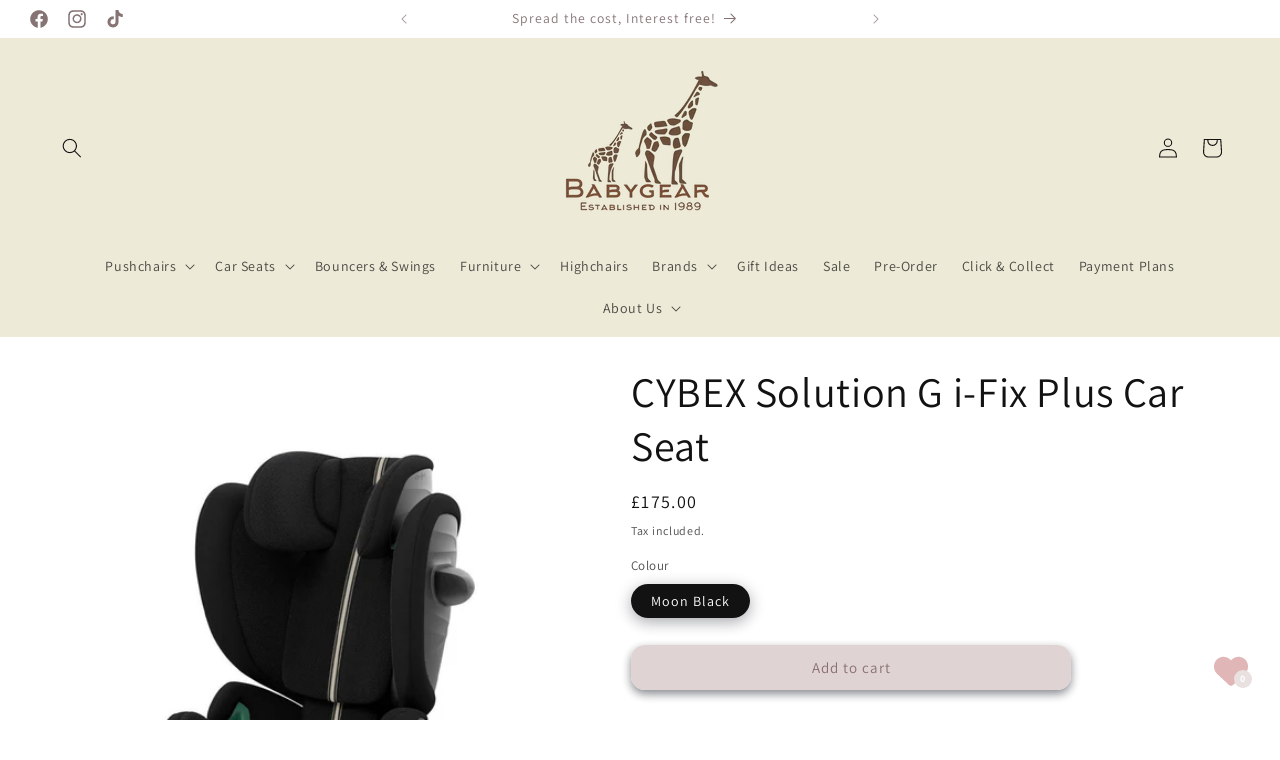

--- FILE ---
content_type: text/html; charset=utf-8
request_url: https://www.babygearonline.co.uk/products/cybex-solution-g-i-fix-plus-car-seat
body_size: 31391
content:
<!doctype html>
<html class="no-js" lang="en">
  <head>
    <meta charset="utf-8">
    <meta http-equiv="X-UA-Compatible" content="IE=edge">
    <meta name="viewport" content="width=device-width,initial-scale=1">
    <meta name="theme-color" content="">
    <link rel="canonical" href="https://www.babygearonline.co.uk/products/cybex-solution-g-i-fix-plus-car-seat"><link rel="icon" type="image/png" href="//www.babygearonline.co.uk/cdn/shop/files/Untitled_512_x_512_px_6.png?crop=center&height=32&v=1707242755&width=32"><link rel="preconnect" href="https://fonts.shopifycdn.com" crossorigin><title>
      CYBEX Solution G i-Fix Plus Car Seat
 &ndash; BabyGear</title>

    
      <meta name="description" content="The CYBEX Solution G i-Fix Plus Car Seat ensures your little one will experience supreme comfort ‒ while top safety features keep them safe. Your little one can sit back in the space and comfort of their high-back booster reclining seat. The patented reclining headrest ensures their head stays in a safe position ‒ even">
    

    

<meta property="og:site_name" content="BabyGear">
<meta property="og:url" content="https://www.babygearonline.co.uk/products/cybex-solution-g-i-fix-plus-car-seat">
<meta property="og:title" content="CYBEX Solution G i-Fix Plus Car Seat">
<meta property="og:type" content="product">
<meta property="og:description" content="The CYBEX Solution G i-Fix Plus Car Seat ensures your little one will experience supreme comfort ‒ while top safety features keep them safe. Your little one can sit back in the space and comfort of their high-back booster reclining seat. The patented reclining headrest ensures their head stays in a safe position ‒ even"><meta property="og:image" content="http://www.babygearonline.co.uk/cdn/shop/files/cybex-solution-g-plus-moon-black-flat-7.jpg?v=1706093671">
  <meta property="og:image:secure_url" content="https://www.babygearonline.co.uk/cdn/shop/files/cybex-solution-g-plus-moon-black-flat-7.jpg?v=1706093671">
  <meta property="og:image:width" content="1080">
  <meta property="og:image:height" content="1080"><meta property="og:price:amount" content="175.00">
  <meta property="og:price:currency" content="GBP"><meta name="twitter:card" content="summary_large_image">
<meta name="twitter:title" content="CYBEX Solution G i-Fix Plus Car Seat">
<meta name="twitter:description" content="The CYBEX Solution G i-Fix Plus Car Seat ensures your little one will experience supreme comfort ‒ while top safety features keep them safe. Your little one can sit back in the space and comfort of their high-back booster reclining seat. The patented reclining headrest ensures their head stays in a safe position ‒ even">


    <script src="//www.babygearonline.co.uk/cdn/shop/t/6/assets/constants.js?v=58251544750838685771704995483" defer="defer"></script>
    <script src="//www.babygearonline.co.uk/cdn/shop/t/6/assets/pubsub.js?v=158357773527763999511704995484" defer="defer"></script>
    <script src="//www.babygearonline.co.uk/cdn/shop/t/6/assets/global.js?v=40820548392383841591704995484" defer="defer"></script><script src="//www.babygearonline.co.uk/cdn/shop/t/6/assets/animations.js?v=88693664871331136111704995482" defer="defer"></script><script>window.performance && window.performance.mark && window.performance.mark('shopify.content_for_header.start');</script><meta id="shopify-digital-wallet" name="shopify-digital-wallet" content="/7654815/digital_wallets/dialog">
<link rel="alternate" type="application/json+oembed" href="https://www.babygearonline.co.uk/products/cybex-solution-g-i-fix-plus-car-seat.oembed">
<script async="async" src="/checkouts/internal/preloads.js?locale=en-GB"></script>
<script id="shopify-features" type="application/json">{"accessToken":"33038fee94381e2f7a4ead0db5366522","betas":["rich-media-storefront-analytics"],"domain":"www.babygearonline.co.uk","predictiveSearch":true,"shopId":7654815,"locale":"en"}</script>
<script>var Shopify = Shopify || {};
Shopify.shop = "babygear-online.myshopify.com";
Shopify.locale = "en";
Shopify.currency = {"active":"GBP","rate":"1.0"};
Shopify.country = "GB";
Shopify.theme = {"name":"Dawn","id":133598445738,"schema_name":"Dawn","schema_version":"12.0.0","theme_store_id":887,"role":"main"};
Shopify.theme.handle = "null";
Shopify.theme.style = {"id":null,"handle":null};
Shopify.cdnHost = "www.babygearonline.co.uk/cdn";
Shopify.routes = Shopify.routes || {};
Shopify.routes.root = "/";</script>
<script type="module">!function(o){(o.Shopify=o.Shopify||{}).modules=!0}(window);</script>
<script>!function(o){function n(){var o=[];function n(){o.push(Array.prototype.slice.apply(arguments))}return n.q=o,n}var t=o.Shopify=o.Shopify||{};t.loadFeatures=n(),t.autoloadFeatures=n()}(window);</script>
<script id="shop-js-analytics" type="application/json">{"pageType":"product"}</script>
<script defer="defer" async type="module" src="//www.babygearonline.co.uk/cdn/shopifycloud/shop-js/modules/v2/client.init-shop-cart-sync_BdyHc3Nr.en.esm.js"></script>
<script defer="defer" async type="module" src="//www.babygearonline.co.uk/cdn/shopifycloud/shop-js/modules/v2/chunk.common_Daul8nwZ.esm.js"></script>
<script type="module">
  await import("//www.babygearonline.co.uk/cdn/shopifycloud/shop-js/modules/v2/client.init-shop-cart-sync_BdyHc3Nr.en.esm.js");
await import("//www.babygearonline.co.uk/cdn/shopifycloud/shop-js/modules/v2/chunk.common_Daul8nwZ.esm.js");

  window.Shopify.SignInWithShop?.initShopCartSync?.({"fedCMEnabled":true,"windoidEnabled":true});

</script>
<script>(function() {
  var isLoaded = false;
  function asyncLoad() {
    if (isLoaded) return;
    isLoaded = true;
    var urls = ["https:\/\/sdks.automizely.com\/conversions\/v1\/conversions.js?app_connection_id=a0848c95ddac4176b8f9de7832fc40e7\u0026mapped_org_id=ef969b1cd7b322c92e2a8c43e95567bf_v1\u0026shop=babygear-online.myshopify.com"];
    for (var i = 0; i < urls.length; i++) {
      var s = document.createElement('script');
      s.type = 'text/javascript';
      s.async = true;
      s.src = urls[i];
      var x = document.getElementsByTagName('script')[0];
      x.parentNode.insertBefore(s, x);
    }
  };
  if(window.attachEvent) {
    window.attachEvent('onload', asyncLoad);
  } else {
    window.addEventListener('load', asyncLoad, false);
  }
})();</script>
<script id="__st">var __st={"a":7654815,"offset":0,"reqid":"4c826dc0-805b-4e1a-9f79-bee72311e6a7-1768999673","pageurl":"www.babygearonline.co.uk\/products\/cybex-solution-g-i-fix-plus-car-seat","u":"b0738d42e544","p":"product","rtyp":"product","rid":7921931059370};</script>
<script>window.ShopifyPaypalV4VisibilityTracking = true;</script>
<script id="captcha-bootstrap">!function(){'use strict';const t='contact',e='account',n='new_comment',o=[[t,t],['blogs',n],['comments',n],[t,'customer']],c=[[e,'customer_login'],[e,'guest_login'],[e,'recover_customer_password'],[e,'create_customer']],r=t=>t.map((([t,e])=>`form[action*='/${t}']:not([data-nocaptcha='true']) input[name='form_type'][value='${e}']`)).join(','),a=t=>()=>t?[...document.querySelectorAll(t)].map((t=>t.form)):[];function s(){const t=[...o],e=r(t);return a(e)}const i='password',u='form_key',d=['recaptcha-v3-token','g-recaptcha-response','h-captcha-response',i],f=()=>{try{return window.sessionStorage}catch{return}},m='__shopify_v',_=t=>t.elements[u];function p(t,e,n=!1){try{const o=window.sessionStorage,c=JSON.parse(o.getItem(e)),{data:r}=function(t){const{data:e,action:n}=t;return t[m]||n?{data:e,action:n}:{data:t,action:n}}(c);for(const[e,n]of Object.entries(r))t.elements[e]&&(t.elements[e].value=n);n&&o.removeItem(e)}catch(o){console.error('form repopulation failed',{error:o})}}const l='form_type',E='cptcha';function T(t){t.dataset[E]=!0}const w=window,h=w.document,L='Shopify',v='ce_forms',y='captcha';let A=!1;((t,e)=>{const n=(g='f06e6c50-85a8-45c8-87d0-21a2b65856fe',I='https://cdn.shopify.com/shopifycloud/storefront-forms-hcaptcha/ce_storefront_forms_captcha_hcaptcha.v1.5.2.iife.js',D={infoText:'Protected by hCaptcha',privacyText:'Privacy',termsText:'Terms'},(t,e,n)=>{const o=w[L][v],c=o.bindForm;if(c)return c(t,g,e,D).then(n);var r;o.q.push([[t,g,e,D],n]),r=I,A||(h.body.append(Object.assign(h.createElement('script'),{id:'captcha-provider',async:!0,src:r})),A=!0)});var g,I,D;w[L]=w[L]||{},w[L][v]=w[L][v]||{},w[L][v].q=[],w[L][y]=w[L][y]||{},w[L][y].protect=function(t,e){n(t,void 0,e),T(t)},Object.freeze(w[L][y]),function(t,e,n,w,h,L){const[v,y,A,g]=function(t,e,n){const i=e?o:[],u=t?c:[],d=[...i,...u],f=r(d),m=r(i),_=r(d.filter((([t,e])=>n.includes(e))));return[a(f),a(m),a(_),s()]}(w,h,L),I=t=>{const e=t.target;return e instanceof HTMLFormElement?e:e&&e.form},D=t=>v().includes(t);t.addEventListener('submit',(t=>{const e=I(t);if(!e)return;const n=D(e)&&!e.dataset.hcaptchaBound&&!e.dataset.recaptchaBound,o=_(e),c=g().includes(e)&&(!o||!o.value);(n||c)&&t.preventDefault(),c&&!n&&(function(t){try{if(!f())return;!function(t){const e=f();if(!e)return;const n=_(t);if(!n)return;const o=n.value;o&&e.removeItem(o)}(t);const e=Array.from(Array(32),(()=>Math.random().toString(36)[2])).join('');!function(t,e){_(t)||t.append(Object.assign(document.createElement('input'),{type:'hidden',name:u})),t.elements[u].value=e}(t,e),function(t,e){const n=f();if(!n)return;const o=[...t.querySelectorAll(`input[type='${i}']`)].map((({name:t})=>t)),c=[...d,...o],r={};for(const[a,s]of new FormData(t).entries())c.includes(a)||(r[a]=s);n.setItem(e,JSON.stringify({[m]:1,action:t.action,data:r}))}(t,e)}catch(e){console.error('failed to persist form',e)}}(e),e.submit())}));const S=(t,e)=>{t&&!t.dataset[E]&&(n(t,e.some((e=>e===t))),T(t))};for(const o of['focusin','change'])t.addEventListener(o,(t=>{const e=I(t);D(e)&&S(e,y())}));const B=e.get('form_key'),M=e.get(l),P=B&&M;t.addEventListener('DOMContentLoaded',(()=>{const t=y();if(P)for(const e of t)e.elements[l].value===M&&p(e,B);[...new Set([...A(),...v().filter((t=>'true'===t.dataset.shopifyCaptcha))])].forEach((e=>S(e,t)))}))}(h,new URLSearchParams(w.location.search),n,t,e,['guest_login'])})(!0,!0)}();</script>
<script integrity="sha256-4kQ18oKyAcykRKYeNunJcIwy7WH5gtpwJnB7kiuLZ1E=" data-source-attribution="shopify.loadfeatures" defer="defer" src="//www.babygearonline.co.uk/cdn/shopifycloud/storefront/assets/storefront/load_feature-a0a9edcb.js" crossorigin="anonymous"></script>
<script data-source-attribution="shopify.dynamic_checkout.dynamic.init">var Shopify=Shopify||{};Shopify.PaymentButton=Shopify.PaymentButton||{isStorefrontPortableWallets:!0,init:function(){window.Shopify.PaymentButton.init=function(){};var t=document.createElement("script");t.src="https://www.babygearonline.co.uk/cdn/shopifycloud/portable-wallets/latest/portable-wallets.en.js",t.type="module",document.head.appendChild(t)}};
</script>
<script data-source-attribution="shopify.dynamic_checkout.buyer_consent">
  function portableWalletsHideBuyerConsent(e){var t=document.getElementById("shopify-buyer-consent"),n=document.getElementById("shopify-subscription-policy-button");t&&n&&(t.classList.add("hidden"),t.setAttribute("aria-hidden","true"),n.removeEventListener("click",e))}function portableWalletsShowBuyerConsent(e){var t=document.getElementById("shopify-buyer-consent"),n=document.getElementById("shopify-subscription-policy-button");t&&n&&(t.classList.remove("hidden"),t.removeAttribute("aria-hidden"),n.addEventListener("click",e))}window.Shopify?.PaymentButton&&(window.Shopify.PaymentButton.hideBuyerConsent=portableWalletsHideBuyerConsent,window.Shopify.PaymentButton.showBuyerConsent=portableWalletsShowBuyerConsent);
</script>
<script data-source-attribution="shopify.dynamic_checkout.cart.bootstrap">document.addEventListener("DOMContentLoaded",(function(){function t(){return document.querySelector("shopify-accelerated-checkout-cart, shopify-accelerated-checkout")}if(t())Shopify.PaymentButton.init();else{new MutationObserver((function(e,n){t()&&(Shopify.PaymentButton.init(),n.disconnect())})).observe(document.body,{childList:!0,subtree:!0})}}));
</script>
<script id="sections-script" data-sections="header" defer="defer" src="//www.babygearonline.co.uk/cdn/shop/t/6/compiled_assets/scripts.js?v=1330"></script>
<script>window.performance && window.performance.mark && window.performance.mark('shopify.content_for_header.end');</script>


    <style data-shopify>
      @font-face {
  font-family: Assistant;
  font-weight: 400;
  font-style: normal;
  font-display: swap;
  src: url("//www.babygearonline.co.uk/cdn/fonts/assistant/assistant_n4.9120912a469cad1cc292572851508ca49d12e768.woff2") format("woff2"),
       url("//www.babygearonline.co.uk/cdn/fonts/assistant/assistant_n4.6e9875ce64e0fefcd3f4446b7ec9036b3ddd2985.woff") format("woff");
}

      @font-face {
  font-family: Assistant;
  font-weight: 700;
  font-style: normal;
  font-display: swap;
  src: url("//www.babygearonline.co.uk/cdn/fonts/assistant/assistant_n7.bf44452348ec8b8efa3aa3068825305886b1c83c.woff2") format("woff2"),
       url("//www.babygearonline.co.uk/cdn/fonts/assistant/assistant_n7.0c887fee83f6b3bda822f1150b912c72da0f7b64.woff") format("woff");
}

      
      
      @font-face {
  font-family: Assistant;
  font-weight: 400;
  font-style: normal;
  font-display: swap;
  src: url("//www.babygearonline.co.uk/cdn/fonts/assistant/assistant_n4.9120912a469cad1cc292572851508ca49d12e768.woff2") format("woff2"),
       url("//www.babygearonline.co.uk/cdn/fonts/assistant/assistant_n4.6e9875ce64e0fefcd3f4446b7ec9036b3ddd2985.woff") format("woff");
}


      
        :root,
        .color-background-1 {
          --color-background: 255,255,255;
        
          --gradient-background: #ffffff;
        

        

        --color-foreground: 18,18,18;
        --color-background-contrast: 191,191,191;
        --color-shadow: 36,40,51;
        --color-button: 223,211,211;
        --color-button-text: 139,112,112;
        --color-secondary-button: 255,255,255;
        --color-secondary-button-text: 179,160,160;
        --color-link: 179,160,160;
        --color-badge-foreground: 18,18,18;
        --color-badge-background: 255,255,255;
        --color-badge-border: 18,18,18;
        --payment-terms-background-color: rgb(255 255 255);
      }
      
        
        .color-background-2 {
          --color-background: 233,226,226;
        
          --gradient-background: #e9e2e2;
        

        

        --color-foreground: 36,40,51;
        --color-background-contrast: 178,153,153;
        --color-shadow: 18,18,18;
        --color-button: 139,112,112;
        --color-button-text: 18,18,18;
        --color-secondary-button: 233,226,226;
        --color-secondary-button-text: 134,116,116;
        --color-link: 134,116,116;
        --color-badge-foreground: 36,40,51;
        --color-badge-background: 233,226,226;
        --color-badge-border: 36,40,51;
        --payment-terms-background-color: rgb(233 226 226);
      }
      
        
        .color-inverse {
          --color-background: 36,40,51;
        
          --gradient-background: #242833;
        

        

        --color-foreground: 255,255,255;
        --color-background-contrast: 47,52,66;
        --color-shadow: 18,18,18;
        --color-button: 255,255,255;
        --color-button-text: 0,0,0;
        --color-secondary-button: 36,40,51;
        --color-secondary-button-text: 255,255,255;
        --color-link: 255,255,255;
        --color-badge-foreground: 255,255,255;
        --color-badge-background: 36,40,51;
        --color-badge-border: 255,255,255;
        --payment-terms-background-color: rgb(36 40 51);
      }
      
        
        .color-accent-1 {
          --color-background: 18,18,18;
        
          --gradient-background: #121212;
        

        

        --color-foreground: 255,255,255;
        --color-background-contrast: 146,146,146;
        --color-shadow: 18,18,18;
        --color-button: 255,255,255;
        --color-button-text: 18,18,18;
        --color-secondary-button: 18,18,18;
        --color-secondary-button-text: 255,255,255;
        --color-link: 255,255,255;
        --color-badge-foreground: 255,255,255;
        --color-badge-background: 18,18,18;
        --color-badge-border: 255,255,255;
        --payment-terms-background-color: rgb(18 18 18);
      }
      
        
        .color-accent-2 {
          --color-background: 134,116,116;
        
          --gradient-background: #867474;
        

        

        --color-foreground: 255,255,255;
        --color-background-contrast: 66,57,57;
        --color-shadow: 18,18,18;
        --color-button: 255,255,255;
        --color-button-text: 36,40,51;
        --color-secondary-button: 134,116,116;
        --color-secondary-button-text: 179,160,160;
        --color-link: 179,160,160;
        --color-badge-foreground: 255,255,255;
        --color-badge-background: 134,116,116;
        --color-badge-border: 255,255,255;
        --payment-terms-background-color: rgb(134 116 116);
      }
      
        
        .color-scheme-7b30d59d-f32d-4bde-95cf-5676ddf5de54 {
          --color-background: 237,234,215;
        
          --gradient-background: #edead7;
        

        

        --color-foreground: 18,18,18;
        --color-background-contrast: 197,188,127;
        --color-shadow: 18,18,18;
        --color-button: 255,255,255;
        --color-button-text: 179,160,160;
        --color-secondary-button: 237,234,215;
        --color-secondary-button-text: 179,160,160;
        --color-link: 179,160,160;
        --color-badge-foreground: 18,18,18;
        --color-badge-background: 237,234,215;
        --color-badge-border: 18,18,18;
        --payment-terms-background-color: rgb(237 234 215);
      }
      
        
        .color-scheme-bc0107f2-ac34-48b0-a1d8-dee80eac53f0 {
          --color-background: 239,238,232;
        
          --gradient-background: #efeee8;
        

        

        --color-foreground: 91,70,70;
        --color-background-contrast: 187,182,157;
        --color-shadow: 237,234,215;
        --color-button: 233,226,226;
        --color-button-text: 179,160,160;
        --color-secondary-button: 239,238,232;
        --color-secondary-button-text: 134,116,116;
        --color-link: 134,116,116;
        --color-badge-foreground: 91,70,70;
        --color-badge-background: 239,238,232;
        --color-badge-border: 91,70,70;
        --payment-terms-background-color: rgb(239 238 232);
      }
      
        
        .color-scheme-4591e295-3548-4fca-a493-c234bc95340d {
          --color-background: 230,237,236;
        
          --gradient-background: #e6edec;
        

        

        --color-foreground: 81,110,113;
        --color-background-contrast: 156,184,180;
        --color-shadow: 36,40,51;
        --color-button: 164,204,206;
        --color-button-text: 255,255,255;
        --color-secondary-button: 230,237,236;
        --color-secondary-button-text: 81,110,113;
        --color-link: 81,110,113;
        --color-badge-foreground: 81,110,113;
        --color-badge-background: 230,237,236;
        --color-badge-border: 81,110,113;
        --payment-terms-background-color: rgb(230 237 236);
      }
      
        
        .color-scheme-75bd5b3e-1991-4bc9-8579-a1914a6f4883 {
          --color-background: 255,255,255;
        
          --gradient-background: #ffffff;
        

        

        --color-foreground: 134,116,116;
        --color-background-contrast: 191,191,191;
        --color-shadow: 255,255,255;
        --color-button: 255,255,255;
        --color-button-text: 255,255,255;
        --color-secondary-button: 255,255,255;
        --color-secondary-button-text: 179,160,160;
        --color-link: 179,160,160;
        --color-badge-foreground: 134,116,116;
        --color-badge-background: 255,255,255;
        --color-badge-border: 134,116,116;
        --payment-terms-background-color: rgb(255 255 255);
      }
      
        
        .color-scheme-d2fe926d-1852-48ee-b608-7660238d40e9 {
          --color-background: 255,255,255;
        
          --gradient-background: #ffffff;
        

        

        --color-foreground: 52,77,52;
        --color-background-contrast: 191,191,191;
        --color-shadow: 36,40,51;
        --color-button: 44,77,44;
        --color-button-text: 255,255,255;
        --color-secondary-button: 255,255,255;
        --color-secondary-button-text: 139,112,112;
        --color-link: 139,112,112;
        --color-badge-foreground: 52,77,52;
        --color-badge-background: 255,255,255;
        --color-badge-border: 52,77,52;
        --payment-terms-background-color: rgb(255 255 255);
      }
      

      body, .color-background-1, .color-background-2, .color-inverse, .color-accent-1, .color-accent-2, .color-scheme-7b30d59d-f32d-4bde-95cf-5676ddf5de54, .color-scheme-bc0107f2-ac34-48b0-a1d8-dee80eac53f0, .color-scheme-4591e295-3548-4fca-a493-c234bc95340d, .color-scheme-75bd5b3e-1991-4bc9-8579-a1914a6f4883, .color-scheme-d2fe926d-1852-48ee-b608-7660238d40e9 {
        color: rgba(var(--color-foreground), 0.75);
        background-color: rgb(var(--color-background));
      }

      :root {
        --font-body-family: Assistant, sans-serif;
        --font-body-style: normal;
        --font-body-weight: 400;
        --font-body-weight-bold: 700;

        --font-heading-family: Assistant, sans-serif;
        --font-heading-style: normal;
        --font-heading-weight: 400;

        --font-body-scale: 1.0;
        --font-heading-scale: 1.05;

        --media-padding: px;
        --media-border-opacity: 0.05;
        --media-border-width: 0px;
        --media-radius: 0px;
        --media-shadow-opacity: 0.0;
        --media-shadow-horizontal-offset: 0px;
        --media-shadow-vertical-offset: 40px;
        --media-shadow-blur-radius: 5px;
        --media-shadow-visible: 0;

        --page-width: 140rem;
        --page-width-margin: 0rem;

        --product-card-image-padding: 0.0rem;
        --product-card-corner-radius: 0.6rem;
        --product-card-text-alignment: center;
        --product-card-border-width: 0.0rem;
        --product-card-border-opacity: 0.5;
        --product-card-shadow-opacity: 0.2;
        --product-card-shadow-visible: 1;
        --product-card-shadow-horizontal-offset: 0.0rem;
        --product-card-shadow-vertical-offset: 0.4rem;
        --product-card-shadow-blur-radius: 2.5rem;

        --collection-card-image-padding: 0.0rem;
        --collection-card-corner-radius: 4.0rem;
        --collection-card-text-alignment: left;
        --collection-card-border-width: 0.0rem;
        --collection-card-border-opacity: 0.5;
        --collection-card-shadow-opacity: 0.2;
        --collection-card-shadow-visible: 1;
        --collection-card-shadow-horizontal-offset: 0.0rem;
        --collection-card-shadow-vertical-offset: 0.4rem;
        --collection-card-shadow-blur-radius: 2.5rem;

        --blog-card-image-padding: 0.0rem;
        --blog-card-corner-radius: 0.0rem;
        --blog-card-text-alignment: left;
        --blog-card-border-width: 0.0rem;
        --blog-card-border-opacity: 0.1;
        --blog-card-shadow-opacity: 0.0;
        --blog-card-shadow-visible: 0;
        --blog-card-shadow-horizontal-offset: 0.0rem;
        --blog-card-shadow-vertical-offset: 0.4rem;
        --blog-card-shadow-blur-radius: 0.5rem;

        --badge-corner-radius: 4.0rem;

        --popup-border-width: 2px;
        --popup-border-opacity: 0.0;
        --popup-corner-radius: 4px;
        --popup-shadow-opacity: 0.25;
        --popup-shadow-horizontal-offset: 0px;
        --popup-shadow-vertical-offset: 4px;
        --popup-shadow-blur-radius: 20px;

        --drawer-border-width: 1px;
        --drawer-border-opacity: 0.1;
        --drawer-shadow-opacity: 0.0;
        --drawer-shadow-horizontal-offset: 0px;
        --drawer-shadow-vertical-offset: 4px;
        --drawer-shadow-blur-radius: 5px;

        --spacing-sections-desktop: 20px;
        --spacing-sections-mobile: 20px;

        --grid-desktop-vertical-spacing: 8px;
        --grid-desktop-horizontal-spacing: 28px;
        --grid-mobile-vertical-spacing: 4px;
        --grid-mobile-horizontal-spacing: 14px;

        --text-boxes-border-opacity: 0.0;
        --text-boxes-border-width: 0px;
        --text-boxes-radius: 12px;
        --text-boxes-shadow-opacity: 0.2;
        --text-boxes-shadow-visible: 1;
        --text-boxes-shadow-horizontal-offset: 0px;
        --text-boxes-shadow-vertical-offset: 4px;
        --text-boxes-shadow-blur-radius: 25px;

        --buttons-radius: 14px;
        --buttons-radius-outset: 14px;
        --buttons-border-width: 0px;
        --buttons-border-opacity: 1.0;
        --buttons-shadow-opacity: 0.55;
        --buttons-shadow-visible: 1;
        --buttons-shadow-horizontal-offset: 0px;
        --buttons-shadow-vertical-offset: 4px;
        --buttons-shadow-blur-radius: 10px;
        --buttons-border-offset: 0.3px;

        --inputs-radius: 12px;
        --inputs-border-width: 1px;
        --inputs-border-opacity: 0.15;
        --inputs-shadow-opacity: 0.2;
        --inputs-shadow-horizontal-offset: 0px;
        --inputs-margin-offset: 4px;
        --inputs-shadow-vertical-offset: 4px;
        --inputs-shadow-blur-radius: 5px;
        --inputs-radius-outset: 13px;

        --variant-pills-radius: 40px;
        --variant-pills-border-width: 0px;
        --variant-pills-border-opacity: 1.0;
        --variant-pills-shadow-opacity: 0.4;
        --variant-pills-shadow-horizontal-offset: 0px;
        --variant-pills-shadow-vertical-offset: 4px;
        --variant-pills-shadow-blur-radius: 15px;
      }

      *,
      *::before,
      *::after {
        box-sizing: inherit;
      }

      html {
        box-sizing: border-box;
        font-size: calc(var(--font-body-scale) * 62.5%);
        height: 100%;
      }

      body {
        display: grid;
        grid-template-rows: auto auto 1fr auto;
        grid-template-columns: 100%;
        min-height: 100%;
        margin: 0;
        font-size: 1.5rem;
        letter-spacing: 0.06rem;
        line-height: calc(1 + 0.8 / var(--font-body-scale));
        font-family: var(--font-body-family);
        font-style: var(--font-body-style);
        font-weight: var(--font-body-weight);
      }

      @media screen and (min-width: 750px) {
        body {
          font-size: 1.6rem;
        }
      }
    </style>

    <link href="//www.babygearonline.co.uk/cdn/shop/t/6/assets/base.css?v=22615539281115885671704995482" rel="stylesheet" type="text/css" media="all" />
<link rel="preload" as="font" href="//www.babygearonline.co.uk/cdn/fonts/assistant/assistant_n4.9120912a469cad1cc292572851508ca49d12e768.woff2" type="font/woff2" crossorigin><link rel="preload" as="font" href="//www.babygearonline.co.uk/cdn/fonts/assistant/assistant_n4.9120912a469cad1cc292572851508ca49d12e768.woff2" type="font/woff2" crossorigin><link
        rel="stylesheet"
        href="//www.babygearonline.co.uk/cdn/shop/t/6/assets/component-predictive-search.css?v=118923337488134913561704995483"
        media="print"
        onload="this.media='all'"
      ><script>
      document.documentElement.className = document.documentElement.className.replace('no-js', 'js');
      if (Shopify.designMode) {
        document.documentElement.classList.add('shopify-design-mode');
      }
    </script>
  <script src="https://cdn.shopify.com/extensions/dd5c8428-fc91-47f8-83d3-35a86cddd1b8/basic-wishlist-4/assets/buttons.js" type="text/javascript" defer="defer"></script>
<link href="https://cdn.shopify.com/extensions/dd5c8428-fc91-47f8-83d3-35a86cddd1b8/basic-wishlist-4/assets/buttons.css" rel="stylesheet" type="text/css" media="all">
<script src="https://cdn.shopify.com/extensions/dd5c8428-fc91-47f8-83d3-35a86cddd1b8/basic-wishlist-4/assets/popup.js" type="text/javascript" defer="defer"></script>
<link href="https://cdn.shopify.com/extensions/dd5c8428-fc91-47f8-83d3-35a86cddd1b8/basic-wishlist-4/assets/popup.css" rel="stylesheet" type="text/css" media="all">
<link href="https://monorail-edge.shopifysvc.com" rel="dns-prefetch">
<script>(function(){if ("sendBeacon" in navigator && "performance" in window) {try {var session_token_from_headers = performance.getEntriesByType('navigation')[0].serverTiming.find(x => x.name == '_s').description;} catch {var session_token_from_headers = undefined;}var session_cookie_matches = document.cookie.match(/_shopify_s=([^;]*)/);var session_token_from_cookie = session_cookie_matches && session_cookie_matches.length === 2 ? session_cookie_matches[1] : "";var session_token = session_token_from_headers || session_token_from_cookie || "";function handle_abandonment_event(e) {var entries = performance.getEntries().filter(function(entry) {return /monorail-edge.shopifysvc.com/.test(entry.name);});if (!window.abandonment_tracked && entries.length === 0) {window.abandonment_tracked = true;var currentMs = Date.now();var navigation_start = performance.timing.navigationStart;var payload = {shop_id: 7654815,url: window.location.href,navigation_start,duration: currentMs - navigation_start,session_token,page_type: "product"};window.navigator.sendBeacon("https://monorail-edge.shopifysvc.com/v1/produce", JSON.stringify({schema_id: "online_store_buyer_site_abandonment/1.1",payload: payload,metadata: {event_created_at_ms: currentMs,event_sent_at_ms: currentMs}}));}}window.addEventListener('pagehide', handle_abandonment_event);}}());</script>
<script id="web-pixels-manager-setup">(function e(e,d,r,n,o){if(void 0===o&&(o={}),!Boolean(null===(a=null===(i=window.Shopify)||void 0===i?void 0:i.analytics)||void 0===a?void 0:a.replayQueue)){var i,a;window.Shopify=window.Shopify||{};var t=window.Shopify;t.analytics=t.analytics||{};var s=t.analytics;s.replayQueue=[],s.publish=function(e,d,r){return s.replayQueue.push([e,d,r]),!0};try{self.performance.mark("wpm:start")}catch(e){}var l=function(){var e={modern:/Edge?\/(1{2}[4-9]|1[2-9]\d|[2-9]\d{2}|\d{4,})\.\d+(\.\d+|)|Firefox\/(1{2}[4-9]|1[2-9]\d|[2-9]\d{2}|\d{4,})\.\d+(\.\d+|)|Chrom(ium|e)\/(9{2}|\d{3,})\.\d+(\.\d+|)|(Maci|X1{2}).+ Version\/(15\.\d+|(1[6-9]|[2-9]\d|\d{3,})\.\d+)([,.]\d+|)( \(\w+\)|)( Mobile\/\w+|) Safari\/|Chrome.+OPR\/(9{2}|\d{3,})\.\d+\.\d+|(CPU[ +]OS|iPhone[ +]OS|CPU[ +]iPhone|CPU IPhone OS|CPU iPad OS)[ +]+(15[._]\d+|(1[6-9]|[2-9]\d|\d{3,})[._]\d+)([._]\d+|)|Android:?[ /-](13[3-9]|1[4-9]\d|[2-9]\d{2}|\d{4,})(\.\d+|)(\.\d+|)|Android.+Firefox\/(13[5-9]|1[4-9]\d|[2-9]\d{2}|\d{4,})\.\d+(\.\d+|)|Android.+Chrom(ium|e)\/(13[3-9]|1[4-9]\d|[2-9]\d{2}|\d{4,})\.\d+(\.\d+|)|SamsungBrowser\/([2-9]\d|\d{3,})\.\d+/,legacy:/Edge?\/(1[6-9]|[2-9]\d|\d{3,})\.\d+(\.\d+|)|Firefox\/(5[4-9]|[6-9]\d|\d{3,})\.\d+(\.\d+|)|Chrom(ium|e)\/(5[1-9]|[6-9]\d|\d{3,})\.\d+(\.\d+|)([\d.]+$|.*Safari\/(?![\d.]+ Edge\/[\d.]+$))|(Maci|X1{2}).+ Version\/(10\.\d+|(1[1-9]|[2-9]\d|\d{3,})\.\d+)([,.]\d+|)( \(\w+\)|)( Mobile\/\w+|) Safari\/|Chrome.+OPR\/(3[89]|[4-9]\d|\d{3,})\.\d+\.\d+|(CPU[ +]OS|iPhone[ +]OS|CPU[ +]iPhone|CPU IPhone OS|CPU iPad OS)[ +]+(10[._]\d+|(1[1-9]|[2-9]\d|\d{3,})[._]\d+)([._]\d+|)|Android:?[ /-](13[3-9]|1[4-9]\d|[2-9]\d{2}|\d{4,})(\.\d+|)(\.\d+|)|Mobile Safari.+OPR\/([89]\d|\d{3,})\.\d+\.\d+|Android.+Firefox\/(13[5-9]|1[4-9]\d|[2-9]\d{2}|\d{4,})\.\d+(\.\d+|)|Android.+Chrom(ium|e)\/(13[3-9]|1[4-9]\d|[2-9]\d{2}|\d{4,})\.\d+(\.\d+|)|Android.+(UC? ?Browser|UCWEB|U3)[ /]?(15\.([5-9]|\d{2,})|(1[6-9]|[2-9]\d|\d{3,})\.\d+)\.\d+|SamsungBrowser\/(5\.\d+|([6-9]|\d{2,})\.\d+)|Android.+MQ{2}Browser\/(14(\.(9|\d{2,})|)|(1[5-9]|[2-9]\d|\d{3,})(\.\d+|))(\.\d+|)|K[Aa][Ii]OS\/(3\.\d+|([4-9]|\d{2,})\.\d+)(\.\d+|)/},d=e.modern,r=e.legacy,n=navigator.userAgent;return n.match(d)?"modern":n.match(r)?"legacy":"unknown"}(),u="modern"===l?"modern":"legacy",c=(null!=n?n:{modern:"",legacy:""})[u],f=function(e){return[e.baseUrl,"/wpm","/b",e.hashVersion,"modern"===e.buildTarget?"m":"l",".js"].join("")}({baseUrl:d,hashVersion:r,buildTarget:u}),m=function(e){var d=e.version,r=e.bundleTarget,n=e.surface,o=e.pageUrl,i=e.monorailEndpoint;return{emit:function(e){var a=e.status,t=e.errorMsg,s=(new Date).getTime(),l=JSON.stringify({metadata:{event_sent_at_ms:s},events:[{schema_id:"web_pixels_manager_load/3.1",payload:{version:d,bundle_target:r,page_url:o,status:a,surface:n,error_msg:t},metadata:{event_created_at_ms:s}}]});if(!i)return console&&console.warn&&console.warn("[Web Pixels Manager] No Monorail endpoint provided, skipping logging."),!1;try{return self.navigator.sendBeacon.bind(self.navigator)(i,l)}catch(e){}var u=new XMLHttpRequest;try{return u.open("POST",i,!0),u.setRequestHeader("Content-Type","text/plain"),u.send(l),!0}catch(e){return console&&console.warn&&console.warn("[Web Pixels Manager] Got an unhandled error while logging to Monorail."),!1}}}}({version:r,bundleTarget:l,surface:e.surface,pageUrl:self.location.href,monorailEndpoint:e.monorailEndpoint});try{o.browserTarget=l,function(e){var d=e.src,r=e.async,n=void 0===r||r,o=e.onload,i=e.onerror,a=e.sri,t=e.scriptDataAttributes,s=void 0===t?{}:t,l=document.createElement("script"),u=document.querySelector("head"),c=document.querySelector("body");if(l.async=n,l.src=d,a&&(l.integrity=a,l.crossOrigin="anonymous"),s)for(var f in s)if(Object.prototype.hasOwnProperty.call(s,f))try{l.dataset[f]=s[f]}catch(e){}if(o&&l.addEventListener("load",o),i&&l.addEventListener("error",i),u)u.appendChild(l);else{if(!c)throw new Error("Did not find a head or body element to append the script");c.appendChild(l)}}({src:f,async:!0,onload:function(){if(!function(){var e,d;return Boolean(null===(d=null===(e=window.Shopify)||void 0===e?void 0:e.analytics)||void 0===d?void 0:d.initialized)}()){var d=window.webPixelsManager.init(e)||void 0;if(d){var r=window.Shopify.analytics;r.replayQueue.forEach((function(e){var r=e[0],n=e[1],o=e[2];d.publishCustomEvent(r,n,o)})),r.replayQueue=[],r.publish=d.publishCustomEvent,r.visitor=d.visitor,r.initialized=!0}}},onerror:function(){return m.emit({status:"failed",errorMsg:"".concat(f," has failed to load")})},sri:function(e){var d=/^sha384-[A-Za-z0-9+/=]+$/;return"string"==typeof e&&d.test(e)}(c)?c:"",scriptDataAttributes:o}),m.emit({status:"loading"})}catch(e){m.emit({status:"failed",errorMsg:(null==e?void 0:e.message)||"Unknown error"})}}})({shopId: 7654815,storefrontBaseUrl: "https://www.babygearonline.co.uk",extensionsBaseUrl: "https://extensions.shopifycdn.com/cdn/shopifycloud/web-pixels-manager",monorailEndpoint: "https://monorail-edge.shopifysvc.com/unstable/produce_batch",surface: "storefront-renderer",enabledBetaFlags: ["2dca8a86"],webPixelsConfigList: [{"id":"1579680120","configuration":"{\"hashed_organization_id\":\"ef969b1cd7b322c92e2a8c43e95567bf_v1\",\"app_key\":\"babygear-online\",\"allow_collect_personal_data\":\"true\"}","eventPayloadVersion":"v1","runtimeContext":"STRICT","scriptVersion":"6f6660f15c595d517f203f6e1abcb171","type":"APP","apiClientId":2814809,"privacyPurposes":["ANALYTICS","MARKETING","SALE_OF_DATA"],"dataSharingAdjustments":{"protectedCustomerApprovalScopes":["read_customer_address","read_customer_email","read_customer_name","read_customer_personal_data","read_customer_phone"]}},{"id":"188187000","eventPayloadVersion":"v1","runtimeContext":"LAX","scriptVersion":"1","type":"CUSTOM","privacyPurposes":["ANALYTICS"],"name":"Google Analytics tag (migrated)"},{"id":"shopify-app-pixel","configuration":"{}","eventPayloadVersion":"v1","runtimeContext":"STRICT","scriptVersion":"0450","apiClientId":"shopify-pixel","type":"APP","privacyPurposes":["ANALYTICS","MARKETING"]},{"id":"shopify-custom-pixel","eventPayloadVersion":"v1","runtimeContext":"LAX","scriptVersion":"0450","apiClientId":"shopify-pixel","type":"CUSTOM","privacyPurposes":["ANALYTICS","MARKETING"]}],isMerchantRequest: false,initData: {"shop":{"name":"BabyGear","paymentSettings":{"currencyCode":"GBP"},"myshopifyDomain":"babygear-online.myshopify.com","countryCode":"GB","storefrontUrl":"https:\/\/www.babygearonline.co.uk"},"customer":null,"cart":null,"checkout":null,"productVariants":[{"price":{"amount":175.0,"currencyCode":"GBP"},"product":{"title":"CYBEX Solution G i-Fix Plus Car Seat","vendor":"BabyGear Online","id":"7921931059370","untranslatedTitle":"CYBEX Solution G i-Fix Plus Car Seat","url":"\/products\/cybex-solution-g-i-fix-plus-car-seat","type":"Car seats"},"id":"45401135841450","image":{"src":"\/\/www.babygearonline.co.uk\/cdn\/shop\/files\/cybex-solution-g-plus-moon-black-flat-7.jpg?v=1706093671"},"sku":"","title":"Moon Black","untranslatedTitle":"Moon Black"}],"purchasingCompany":null},},"https://www.babygearonline.co.uk/cdn","fcfee988w5aeb613cpc8e4bc33m6693e112",{"modern":"","legacy":""},{"shopId":"7654815","storefrontBaseUrl":"https:\/\/www.babygearonline.co.uk","extensionBaseUrl":"https:\/\/extensions.shopifycdn.com\/cdn\/shopifycloud\/web-pixels-manager","surface":"storefront-renderer","enabledBetaFlags":"[\"2dca8a86\"]","isMerchantRequest":"false","hashVersion":"fcfee988w5aeb613cpc8e4bc33m6693e112","publish":"custom","events":"[[\"page_viewed\",{}],[\"product_viewed\",{\"productVariant\":{\"price\":{\"amount\":175.0,\"currencyCode\":\"GBP\"},\"product\":{\"title\":\"CYBEX Solution G i-Fix Plus Car Seat\",\"vendor\":\"BabyGear Online\",\"id\":\"7921931059370\",\"untranslatedTitle\":\"CYBEX Solution G i-Fix Plus Car Seat\",\"url\":\"\/products\/cybex-solution-g-i-fix-plus-car-seat\",\"type\":\"Car seats\"},\"id\":\"45401135841450\",\"image\":{\"src\":\"\/\/www.babygearonline.co.uk\/cdn\/shop\/files\/cybex-solution-g-plus-moon-black-flat-7.jpg?v=1706093671\"},\"sku\":\"\",\"title\":\"Moon Black\",\"untranslatedTitle\":\"Moon Black\"}}]]"});</script><script>
  window.ShopifyAnalytics = window.ShopifyAnalytics || {};
  window.ShopifyAnalytics.meta = window.ShopifyAnalytics.meta || {};
  window.ShopifyAnalytics.meta.currency = 'GBP';
  var meta = {"product":{"id":7921931059370,"gid":"gid:\/\/shopify\/Product\/7921931059370","vendor":"BabyGear Online","type":"Car seats","handle":"cybex-solution-g-i-fix-plus-car-seat","variants":[{"id":45401135841450,"price":17500,"name":"CYBEX Solution G i-Fix Plus Car Seat - Moon Black","public_title":"Moon Black","sku":""}],"remote":false},"page":{"pageType":"product","resourceType":"product","resourceId":7921931059370,"requestId":"4c826dc0-805b-4e1a-9f79-bee72311e6a7-1768999673"}};
  for (var attr in meta) {
    window.ShopifyAnalytics.meta[attr] = meta[attr];
  }
</script>
<script class="analytics">
  (function () {
    var customDocumentWrite = function(content) {
      var jquery = null;

      if (window.jQuery) {
        jquery = window.jQuery;
      } else if (window.Checkout && window.Checkout.$) {
        jquery = window.Checkout.$;
      }

      if (jquery) {
        jquery('body').append(content);
      }
    };

    var hasLoggedConversion = function(token) {
      if (token) {
        return document.cookie.indexOf('loggedConversion=' + token) !== -1;
      }
      return false;
    }

    var setCookieIfConversion = function(token) {
      if (token) {
        var twoMonthsFromNow = new Date(Date.now());
        twoMonthsFromNow.setMonth(twoMonthsFromNow.getMonth() + 2);

        document.cookie = 'loggedConversion=' + token + '; expires=' + twoMonthsFromNow;
      }
    }

    var trekkie = window.ShopifyAnalytics.lib = window.trekkie = window.trekkie || [];
    if (trekkie.integrations) {
      return;
    }
    trekkie.methods = [
      'identify',
      'page',
      'ready',
      'track',
      'trackForm',
      'trackLink'
    ];
    trekkie.factory = function(method) {
      return function() {
        var args = Array.prototype.slice.call(arguments);
        args.unshift(method);
        trekkie.push(args);
        return trekkie;
      };
    };
    for (var i = 0; i < trekkie.methods.length; i++) {
      var key = trekkie.methods[i];
      trekkie[key] = trekkie.factory(key);
    }
    trekkie.load = function(config) {
      trekkie.config = config || {};
      trekkie.config.initialDocumentCookie = document.cookie;
      var first = document.getElementsByTagName('script')[0];
      var script = document.createElement('script');
      script.type = 'text/javascript';
      script.onerror = function(e) {
        var scriptFallback = document.createElement('script');
        scriptFallback.type = 'text/javascript';
        scriptFallback.onerror = function(error) {
                var Monorail = {
      produce: function produce(monorailDomain, schemaId, payload) {
        var currentMs = new Date().getTime();
        var event = {
          schema_id: schemaId,
          payload: payload,
          metadata: {
            event_created_at_ms: currentMs,
            event_sent_at_ms: currentMs
          }
        };
        return Monorail.sendRequest("https://" + monorailDomain + "/v1/produce", JSON.stringify(event));
      },
      sendRequest: function sendRequest(endpointUrl, payload) {
        // Try the sendBeacon API
        if (window && window.navigator && typeof window.navigator.sendBeacon === 'function' && typeof window.Blob === 'function' && !Monorail.isIos12()) {
          var blobData = new window.Blob([payload], {
            type: 'text/plain'
          });

          if (window.navigator.sendBeacon(endpointUrl, blobData)) {
            return true;
          } // sendBeacon was not successful

        } // XHR beacon

        var xhr = new XMLHttpRequest();

        try {
          xhr.open('POST', endpointUrl);
          xhr.setRequestHeader('Content-Type', 'text/plain');
          xhr.send(payload);
        } catch (e) {
          console.log(e);
        }

        return false;
      },
      isIos12: function isIos12() {
        return window.navigator.userAgent.lastIndexOf('iPhone; CPU iPhone OS 12_') !== -1 || window.navigator.userAgent.lastIndexOf('iPad; CPU OS 12_') !== -1;
      }
    };
    Monorail.produce('monorail-edge.shopifysvc.com',
      'trekkie_storefront_load_errors/1.1',
      {shop_id: 7654815,
      theme_id: 133598445738,
      app_name: "storefront",
      context_url: window.location.href,
      source_url: "//www.babygearonline.co.uk/cdn/s/trekkie.storefront.cd680fe47e6c39ca5d5df5f0a32d569bc48c0f27.min.js"});

        };
        scriptFallback.async = true;
        scriptFallback.src = '//www.babygearonline.co.uk/cdn/s/trekkie.storefront.cd680fe47e6c39ca5d5df5f0a32d569bc48c0f27.min.js';
        first.parentNode.insertBefore(scriptFallback, first);
      };
      script.async = true;
      script.src = '//www.babygearonline.co.uk/cdn/s/trekkie.storefront.cd680fe47e6c39ca5d5df5f0a32d569bc48c0f27.min.js';
      first.parentNode.insertBefore(script, first);
    };
    trekkie.load(
      {"Trekkie":{"appName":"storefront","development":false,"defaultAttributes":{"shopId":7654815,"isMerchantRequest":null,"themeId":133598445738,"themeCityHash":"13963708798511508556","contentLanguage":"en","currency":"GBP","eventMetadataId":"b53fffac-2b13-4d64-9e5d-c8c45ee1e442"},"isServerSideCookieWritingEnabled":true,"monorailRegion":"shop_domain","enabledBetaFlags":["65f19447"]},"Session Attribution":{},"S2S":{"facebookCapiEnabled":false,"source":"trekkie-storefront-renderer","apiClientId":580111}}
    );

    var loaded = false;
    trekkie.ready(function() {
      if (loaded) return;
      loaded = true;

      window.ShopifyAnalytics.lib = window.trekkie;

      var originalDocumentWrite = document.write;
      document.write = customDocumentWrite;
      try { window.ShopifyAnalytics.merchantGoogleAnalytics.call(this); } catch(error) {};
      document.write = originalDocumentWrite;

      window.ShopifyAnalytics.lib.page(null,{"pageType":"product","resourceType":"product","resourceId":7921931059370,"requestId":"4c826dc0-805b-4e1a-9f79-bee72311e6a7-1768999673","shopifyEmitted":true});

      var match = window.location.pathname.match(/checkouts\/(.+)\/(thank_you|post_purchase)/)
      var token = match? match[1]: undefined;
      if (!hasLoggedConversion(token)) {
        setCookieIfConversion(token);
        window.ShopifyAnalytics.lib.track("Viewed Product",{"currency":"GBP","variantId":45401135841450,"productId":7921931059370,"productGid":"gid:\/\/shopify\/Product\/7921931059370","name":"CYBEX Solution G i-Fix Plus Car Seat - Moon Black","price":"175.00","sku":"","brand":"BabyGear Online","variant":"Moon Black","category":"Car seats","nonInteraction":true,"remote":false},undefined,undefined,{"shopifyEmitted":true});
      window.ShopifyAnalytics.lib.track("monorail:\/\/trekkie_storefront_viewed_product\/1.1",{"currency":"GBP","variantId":45401135841450,"productId":7921931059370,"productGid":"gid:\/\/shopify\/Product\/7921931059370","name":"CYBEX Solution G i-Fix Plus Car Seat - Moon Black","price":"175.00","sku":"","brand":"BabyGear Online","variant":"Moon Black","category":"Car seats","nonInteraction":true,"remote":false,"referer":"https:\/\/www.babygearonline.co.uk\/products\/cybex-solution-g-i-fix-plus-car-seat"});
      }
    });


        var eventsListenerScript = document.createElement('script');
        eventsListenerScript.async = true;
        eventsListenerScript.src = "//www.babygearonline.co.uk/cdn/shopifycloud/storefront/assets/shop_events_listener-3da45d37.js";
        document.getElementsByTagName('head')[0].appendChild(eventsListenerScript);

})();</script>
  <script>
  if (!window.ga || (window.ga && typeof window.ga !== 'function')) {
    window.ga = function ga() {
      (window.ga.q = window.ga.q || []).push(arguments);
      if (window.Shopify && window.Shopify.analytics && typeof window.Shopify.analytics.publish === 'function') {
        window.Shopify.analytics.publish("ga_stub_called", {}, {sendTo: "google_osp_migration"});
      }
      console.error("Shopify's Google Analytics stub called with:", Array.from(arguments), "\nSee https://help.shopify.com/manual/promoting-marketing/pixels/pixel-migration#google for more information.");
    };
    if (window.Shopify && window.Shopify.analytics && typeof window.Shopify.analytics.publish === 'function') {
      window.Shopify.analytics.publish("ga_stub_initialized", {}, {sendTo: "google_osp_migration"});
    }
  }
</script>
<script
  defer
  src="https://www.babygearonline.co.uk/cdn/shopifycloud/perf-kit/shopify-perf-kit-3.0.4.min.js"
  data-application="storefront-renderer"
  data-shop-id="7654815"
  data-render-region="gcp-us-east1"
  data-page-type="product"
  data-theme-instance-id="133598445738"
  data-theme-name="Dawn"
  data-theme-version="12.0.0"
  data-monorail-region="shop_domain"
  data-resource-timing-sampling-rate="10"
  data-shs="true"
  data-shs-beacon="true"
  data-shs-export-with-fetch="true"
  data-shs-logs-sample-rate="1"
  data-shs-beacon-endpoint="https://www.babygearonline.co.uk/api/collect"
></script>
</head>

  <body class="gradient animate--hover-vertical-lift">
    <a class="skip-to-content-link button visually-hidden" href="#MainContent">
      Skip to content
    </a><!-- BEGIN sections: header-group -->
<div id="shopify-section-sections--16276068335786__announcement-bar" class="shopify-section shopify-section-group-header-group announcement-bar-section"><link href="//www.babygearonline.co.uk/cdn/shop/t/6/assets/component-slideshow.css?v=107725913939919748051704995483" rel="stylesheet" type="text/css" media="all" />
<link href="//www.babygearonline.co.uk/cdn/shop/t/6/assets/component-slider.css?v=142503135496229589681704995483" rel="stylesheet" type="text/css" media="all" />

  <link href="//www.babygearonline.co.uk/cdn/shop/t/6/assets/component-list-social.css?v=35792976012981934991704995483" rel="stylesheet" type="text/css" media="all" />


<div
  class="utility-bar color-scheme-75bd5b3e-1991-4bc9-8579-a1914a6f4883 gradient header-localization"
  
>
  <div class="page-width utility-bar__grid utility-bar__grid--3-col">

<ul class="list-unstyled list-social" role="list"><li class="list-social__item">
      <a href="https://www.facebook.com/babygear.camberley" class="link list-social__link"><svg aria-hidden="true" focusable="false" class="icon icon-facebook" viewBox="0 0 20 20">
  <path fill="currentColor" d="M18 10.049C18 5.603 14.419 2 10 2c-4.419 0-8 3.603-8 8.049C2 14.067 4.925 17.396 8.75 18v-5.624H6.719v-2.328h2.03V8.275c0-2.017 1.195-3.132 3.023-3.132.874 0 1.79.158 1.79.158v1.98h-1.009c-.994 0-1.303.621-1.303 1.258v1.51h2.219l-.355 2.326H11.25V18c3.825-.604 6.75-3.933 6.75-7.951Z"/>
</svg>
<span class="visually-hidden">Facebook</span>
      </a>
    </li><li class="list-social__item">
      <a href="https://www.instagram.com/babygearcamberley/" class="link list-social__link"><svg aria-hidden="true" focusable="false" class="icon icon-instagram" viewBox="0 0 20 20">
  <path fill="currentColor" fill-rule="evenodd" d="M13.23 3.492c-.84-.037-1.096-.046-3.23-.046-2.144 0-2.39.01-3.238.055-.776.027-1.195.164-1.487.273a2.43 2.43 0 0 0-.912.593 2.486 2.486 0 0 0-.602.922c-.11.282-.238.702-.274 1.486-.046.84-.046 1.095-.046 3.23 0 2.134.01 2.39.046 3.229.004.51.097 1.016.274 1.495.145.365.319.639.602.913.282.282.538.456.92.602.474.176.974.268 1.479.273.848.046 1.103.046 3.238.046 2.134 0 2.39-.01 3.23-.046.784-.036 1.203-.164 1.486-.273.374-.146.648-.329.921-.602.283-.283.447-.548.602-.922.177-.476.27-.979.274-1.486.037-.84.046-1.095.046-3.23 0-2.134-.01-2.39-.055-3.229-.027-.784-.164-1.204-.274-1.495a2.43 2.43 0 0 0-.593-.913 2.604 2.604 0 0 0-.92-.602c-.284-.11-.703-.237-1.488-.273ZM6.697 2.05c.857-.036 1.131-.045 3.302-.045 1.1-.014 2.202.001 3.302.045.664.014 1.321.14 1.943.374a3.968 3.968 0 0 1 1.414.922c.41.397.728.88.93 1.414.23.622.354 1.279.365 1.942C18 7.56 18 7.824 18 10.005c0 2.17-.01 2.444-.046 3.292-.036.858-.173 1.442-.374 1.943-.2.53-.474.976-.92 1.423a3.896 3.896 0 0 1-1.415.922c-.51.191-1.095.337-1.943.374-.857.036-1.122.045-3.302.045-2.171 0-2.445-.009-3.302-.055-.849-.027-1.432-.164-1.943-.364a4.152 4.152 0 0 1-1.414-.922 4.128 4.128 0 0 1-.93-1.423c-.183-.51-.329-1.085-.365-1.943C2.009 12.45 2 12.167 2 10.004c0-2.161 0-2.435.055-3.302.027-.848.164-1.432.365-1.942a4.44 4.44 0 0 1 .92-1.414 4.18 4.18 0 0 1 1.415-.93c.51-.183 1.094-.33 1.943-.366Zm.427 4.806a4.105 4.105 0 1 1 5.805 5.805 4.105 4.105 0 0 1-5.805-5.805Zm1.882 5.371a2.668 2.668 0 1 0 2.042-4.93 2.668 2.668 0 0 0-2.042 4.93Zm5.922-5.942a.958.958 0 1 1-1.355-1.355.958.958 0 0 1 1.355 1.355Z" clip-rule="evenodd"/>
</svg>
<span class="visually-hidden">Instagram</span>
      </a>
    </li><li class="list-social__item">
      <a href="https://wwwtiktok.com/babygearsurrey/" class="link list-social__link"><svg aria-hidden="true" focusable="false" class="icon icon-tiktok" viewBox="0 0 20 20">
  <path fill="currentColor" d="M10.511 1.705h2.74s-.157 3.51 3.795 3.768v2.711s-2.114.129-3.796-1.158l.028 5.606A5.073 5.073 0 1 1 8.213 7.56h.708v2.785a2.298 2.298 0 1 0 1.618 2.205L10.51 1.705Z"/>
</svg>
<span class="visually-hidden">TikTok</span>
      </a>
    </li></ul>
<slideshow-component
        class="announcement-bar"
        role="region"
        aria-roledescription="Carousel"
        aria-label="Announcement bar"
      >
        <div class="announcement-bar-slider slider-buttons">
          <button
            type="button"
            class="slider-button slider-button--prev"
            name="previous"
            aria-label="Previous announcement"
            aria-controls="Slider-sections--16276068335786__announcement-bar"
          >
            <svg aria-hidden="true" focusable="false" class="icon icon-caret" viewBox="0 0 10 6">
  <path fill-rule="evenodd" clip-rule="evenodd" d="M9.354.646a.5.5 0 00-.708 0L5 4.293 1.354.646a.5.5 0 00-.708.708l4 4a.5.5 0 00.708 0l4-4a.5.5 0 000-.708z" fill="currentColor">
</svg>

          </button>
          <div
            class="grid grid--1-col slider slider--everywhere"
            id="Slider-sections--16276068335786__announcement-bar"
            aria-live="polite"
            aria-atomic="true"
            data-autoplay="true"
            data-speed="5"
          ><div
                class="slideshow__slide slider__slide grid__item grid--1-col"
                id="Slide-sections--16276068335786__announcement-bar-1"
                
                role="group"
                aria-roledescription="Announcement"
                aria-label="1 of 3"
                tabindex="-1"
              >
                <div
                  class="announcement-bar__announcement"
                  role="region"
                  aria-label="Announcement"
                  
                ><a
                        href="/pages/payment-plans"
                        class="announcement-bar__link link link--text focus-inset animate-arrow"
                      ><p class="announcement-bar__message h5">
                      <span>Spread the cost, Interest free!</span><svg
  viewBox="0 0 14 10"
  fill="none"
  aria-hidden="true"
  focusable="false"
  class="icon icon-arrow"
  xmlns="http://www.w3.org/2000/svg"
>
  <path fill-rule="evenodd" clip-rule="evenodd" d="M8.537.808a.5.5 0 01.817-.162l4 4a.5.5 0 010 .708l-4 4a.5.5 0 11-.708-.708L11.793 5.5H1a.5.5 0 010-1h10.793L8.646 1.354a.5.5 0 01-.109-.546z" fill="currentColor">
</svg>

</p></a></div>
              </div><div
                class="slideshow__slide slider__slide grid__item grid--1-col"
                id="Slide-sections--16276068335786__announcement-bar-2"
                
                role="group"
                aria-roledescription="Announcement"
                aria-label="2 of 3"
                tabindex="-1"
              >
                <div
                  class="announcement-bar__announcement"
                  role="region"
                  aria-label="Announcement"
                  
                ><p class="announcement-bar__message h5">
                      <span>We Price Match!</span></p></div>
              </div><div
                class="slideshow__slide slider__slide grid__item grid--1-col"
                id="Slide-sections--16276068335786__announcement-bar-3"
                
                role="group"
                aria-roledescription="Announcement"
                aria-label="3 of 3"
                tabindex="-1"
              >
                <div
                  class="announcement-bar__announcement"
                  role="region"
                  aria-label="Announcement"
                  
                ><a
                        href="/pages/click-collect"
                        class="announcement-bar__link link link--text focus-inset animate-arrow"
                      ><p class="announcement-bar__message h5">
                      <span>Click &amp; Collect Services</span><svg
  viewBox="0 0 14 10"
  fill="none"
  aria-hidden="true"
  focusable="false"
  class="icon icon-arrow"
  xmlns="http://www.w3.org/2000/svg"
>
  <path fill-rule="evenodd" clip-rule="evenodd" d="M8.537.808a.5.5 0 01.817-.162l4 4a.5.5 0 010 .708l-4 4a.5.5 0 11-.708-.708L11.793 5.5H1a.5.5 0 010-1h10.793L8.646 1.354a.5.5 0 01-.109-.546z" fill="currentColor">
</svg>

</p></a></div>
              </div></div>
          <button
            type="button"
            class="slider-button slider-button--next"
            name="next"
            aria-label="Next announcement"
            aria-controls="Slider-sections--16276068335786__announcement-bar"
          >
            <svg aria-hidden="true" focusable="false" class="icon icon-caret" viewBox="0 0 10 6">
  <path fill-rule="evenodd" clip-rule="evenodd" d="M9.354.646a.5.5 0 00-.708 0L5 4.293 1.354.646a.5.5 0 00-.708.708l4 4a.5.5 0 00.708 0l4-4a.5.5 0 000-.708z" fill="currentColor">
</svg>

          </button>
        </div>
      </slideshow-component><div class="localization-wrapper">
</div>
  </div>
</div>


</div><div id="shopify-section-sections--16276068335786__header" class="shopify-section shopify-section-group-header-group section-header"><link rel="stylesheet" href="//www.babygearonline.co.uk/cdn/shop/t/6/assets/component-list-menu.css?v=151968516119678728991704995483" media="print" onload="this.media='all'">
<link rel="stylesheet" href="//www.babygearonline.co.uk/cdn/shop/t/6/assets/component-search.css?v=165164710990765432851704995483" media="print" onload="this.media='all'">
<link rel="stylesheet" href="//www.babygearonline.co.uk/cdn/shop/t/6/assets/component-menu-drawer.css?v=31331429079022630271704995483" media="print" onload="this.media='all'">
<link rel="stylesheet" href="//www.babygearonline.co.uk/cdn/shop/t/6/assets/component-cart-notification.css?v=54116361853792938221704995482" media="print" onload="this.media='all'">
<link rel="stylesheet" href="//www.babygearonline.co.uk/cdn/shop/t/6/assets/component-cart-items.css?v=145340746371385151771704995482" media="print" onload="this.media='all'"><link rel="stylesheet" href="//www.babygearonline.co.uk/cdn/shop/t/6/assets/component-price.css?v=70172745017360139101704995483" media="print" onload="this.media='all'"><noscript><link href="//www.babygearonline.co.uk/cdn/shop/t/6/assets/component-list-menu.css?v=151968516119678728991704995483" rel="stylesheet" type="text/css" media="all" /></noscript>
<noscript><link href="//www.babygearonline.co.uk/cdn/shop/t/6/assets/component-search.css?v=165164710990765432851704995483" rel="stylesheet" type="text/css" media="all" /></noscript>
<noscript><link href="//www.babygearonline.co.uk/cdn/shop/t/6/assets/component-menu-drawer.css?v=31331429079022630271704995483" rel="stylesheet" type="text/css" media="all" /></noscript>
<noscript><link href="//www.babygearonline.co.uk/cdn/shop/t/6/assets/component-cart-notification.css?v=54116361853792938221704995482" rel="stylesheet" type="text/css" media="all" /></noscript>
<noscript><link href="//www.babygearonline.co.uk/cdn/shop/t/6/assets/component-cart-items.css?v=145340746371385151771704995482" rel="stylesheet" type="text/css" media="all" /></noscript>

<style>
  header-drawer {
    justify-self: start;
    margin-left: -1.2rem;
  }@media screen and (min-width: 990px) {
      header-drawer {
        display: none;
      }
    }.menu-drawer-container {
    display: flex;
  }

  .list-menu {
    list-style: none;
    padding: 0;
    margin: 0;
  }

  .list-menu--inline {
    display: inline-flex;
    flex-wrap: wrap;
  }

  summary.list-menu__item {
    padding-right: 2.7rem;
  }

  .list-menu__item {
    display: flex;
    align-items: center;
    line-height: calc(1 + 0.3 / var(--font-body-scale));
  }

  .list-menu__item--link {
    text-decoration: none;
    padding-bottom: 1rem;
    padding-top: 1rem;
    line-height: calc(1 + 0.8 / var(--font-body-scale));
  }

  @media screen and (min-width: 750px) {
    .list-menu__item--link {
      padding-bottom: 0.5rem;
      padding-top: 0.5rem;
    }
  }
</style><style data-shopify>.header {
    padding: 6px 3rem 4px 3rem;
  }

  .section-header {
    position: sticky; /* This is for fixing a Safari z-index issue. PR #2147 */
    margin-bottom: 0px;
  }

  @media screen and (min-width: 750px) {
    .section-header {
      margin-bottom: 0px;
    }
  }

  @media screen and (min-width: 990px) {
    .header {
      padding-top: 12px;
      padding-bottom: 8px;
    }
  }</style><script src="//www.babygearonline.co.uk/cdn/shop/t/6/assets/details-disclosure.js?v=13653116266235556501704995484" defer="defer"></script>
<script src="//www.babygearonline.co.uk/cdn/shop/t/6/assets/details-modal.js?v=25581673532751508451704995484" defer="defer"></script>
<script src="//www.babygearonline.co.uk/cdn/shop/t/6/assets/cart-notification.js?v=133508293167896966491704995482" defer="defer"></script>
<script src="//www.babygearonline.co.uk/cdn/shop/t/6/assets/search-form.js?v=133129549252120666541704995484" defer="defer"></script><svg xmlns="http://www.w3.org/2000/svg" class="hidden">
  <symbol id="icon-search" viewbox="0 0 18 19" fill="none">
    <path fill-rule="evenodd" clip-rule="evenodd" d="M11.03 11.68A5.784 5.784 0 112.85 3.5a5.784 5.784 0 018.18 8.18zm.26 1.12a6.78 6.78 0 11.72-.7l5.4 5.4a.5.5 0 11-.71.7l-5.41-5.4z" fill="currentColor"/>
  </symbol>

  <symbol id="icon-reset" class="icon icon-close"  fill="none" viewBox="0 0 18 18" stroke="currentColor">
    <circle r="8.5" cy="9" cx="9" stroke-opacity="0.2"/>
    <path d="M6.82972 6.82915L1.17193 1.17097" stroke-linecap="round" stroke-linejoin="round" transform="translate(5 5)"/>
    <path d="M1.22896 6.88502L6.77288 1.11523" stroke-linecap="round" stroke-linejoin="round" transform="translate(5 5)"/>
  </symbol>

  <symbol id="icon-close" class="icon icon-close" fill="none" viewBox="0 0 18 17">
    <path d="M.865 15.978a.5.5 0 00.707.707l7.433-7.431 7.579 7.282a.501.501 0 00.846-.37.5.5 0 00-.153-.351L9.712 8.546l7.417-7.416a.5.5 0 10-.707-.708L8.991 7.853 1.413.573a.5.5 0 10-.693.72l7.563 7.268-7.418 7.417z" fill="currentColor">
  </symbol>
</svg><div class="header-wrapper color-scheme-7b30d59d-f32d-4bde-95cf-5676ddf5de54 gradient"><header class="header header--top-center header--mobile-center page-width header--has-menu header--has-social header--has-account">

<header-drawer data-breakpoint="tablet">
  <details id="Details-menu-drawer-container" class="menu-drawer-container">
    <summary
      class="header__icon header__icon--menu header__icon--summary link focus-inset"
      aria-label="Menu"
    >
      <span>
        <svg
  xmlns="http://www.w3.org/2000/svg"
  aria-hidden="true"
  focusable="false"
  class="icon icon-hamburger"
  fill="none"
  viewBox="0 0 18 16"
>
  <path d="M1 .5a.5.5 0 100 1h15.71a.5.5 0 000-1H1zM.5 8a.5.5 0 01.5-.5h15.71a.5.5 0 010 1H1A.5.5 0 01.5 8zm0 7a.5.5 0 01.5-.5h15.71a.5.5 0 010 1H1a.5.5 0 01-.5-.5z" fill="currentColor">
</svg>

        <svg
  xmlns="http://www.w3.org/2000/svg"
  aria-hidden="true"
  focusable="false"
  class="icon icon-close"
  fill="none"
  viewBox="0 0 18 17"
>
  <path d="M.865 15.978a.5.5 0 00.707.707l7.433-7.431 7.579 7.282a.501.501 0 00.846-.37.5.5 0 00-.153-.351L9.712 8.546l7.417-7.416a.5.5 0 10-.707-.708L8.991 7.853 1.413.573a.5.5 0 10-.693.72l7.563 7.268-7.418 7.417z" fill="currentColor">
</svg>

      </span>
    </summary>
    <div id="menu-drawer" class="gradient menu-drawer motion-reduce color-background-1">
      <div class="menu-drawer__inner-container">
        <div class="menu-drawer__navigation-container">
          <nav class="menu-drawer__navigation">
            <ul class="menu-drawer__menu has-submenu list-menu" role="list"><li><details id="Details-menu-drawer-menu-item-1">
                      <summary
                        id="HeaderDrawer-pushchairs"
                        class="menu-drawer__menu-item list-menu__item link link--text focus-inset"
                      >
                        Pushchairs
                        <svg
  viewBox="0 0 14 10"
  fill="none"
  aria-hidden="true"
  focusable="false"
  class="icon icon-arrow"
  xmlns="http://www.w3.org/2000/svg"
>
  <path fill-rule="evenodd" clip-rule="evenodd" d="M8.537.808a.5.5 0 01.817-.162l4 4a.5.5 0 010 .708l-4 4a.5.5 0 11-.708-.708L11.793 5.5H1a.5.5 0 010-1h10.793L8.646 1.354a.5.5 0 01-.109-.546z" fill="currentColor">
</svg>

                        <svg aria-hidden="true" focusable="false" class="icon icon-caret" viewBox="0 0 10 6">
  <path fill-rule="evenodd" clip-rule="evenodd" d="M9.354.646a.5.5 0 00-.708 0L5 4.293 1.354.646a.5.5 0 00-.708.708l4 4a.5.5 0 00.708 0l4-4a.5.5 0 000-.708z" fill="currentColor">
</svg>

                      </summary>
                      <div
                        id="link-pushchairs"
                        class="menu-drawer__submenu has-submenu gradient motion-reduce"
                        tabindex="-1"
                      >
                        <div class="menu-drawer__inner-submenu">
                          <button class="menu-drawer__close-button link link--text focus-inset" aria-expanded="true">
                            <svg
  viewBox="0 0 14 10"
  fill="none"
  aria-hidden="true"
  focusable="false"
  class="icon icon-arrow"
  xmlns="http://www.w3.org/2000/svg"
>
  <path fill-rule="evenodd" clip-rule="evenodd" d="M8.537.808a.5.5 0 01.817-.162l4 4a.5.5 0 010 .708l-4 4a.5.5 0 11-.708-.708L11.793 5.5H1a.5.5 0 010-1h10.793L8.646 1.354a.5.5 0 01-.109-.546z" fill="currentColor">
</svg>

                            Pushchairs
                          </button>
                          <ul class="menu-drawer__menu list-menu" role="list" tabindex="-1"><li><a
                                    id="HeaderDrawer-pushchairs-travel-systems"
                                    href="/collections/push-chairs"
                                    class="menu-drawer__menu-item link link--text list-menu__item focus-inset"
                                    
                                  >
                                    Travel Systems
                                  </a></li><li><a
                                    id="HeaderDrawer-pushchairs-twin-double"
                                    href="/collections/twin-double"
                                    class="menu-drawer__menu-item link link--text list-menu__item focus-inset"
                                    
                                  >
                                    Twin &amp; Double
                                  </a></li><li><a
                                    id="HeaderDrawer-pushchairs-strollers"
                                    href="/collections/buggies-strollers"
                                    class="menu-drawer__menu-item link link--text list-menu__item focus-inset"
                                    
                                  >
                                    Strollers
                                  </a></li><li><a
                                    id="HeaderDrawer-pushchairs-travel-strollers"
                                    href="/collections/travel-strollers"
                                    class="menu-drawer__menu-item link link--text list-menu__item focus-inset"
                                    
                                  >
                                    Travel Strollers
                                  </a></li><li><a
                                    id="HeaderDrawer-pushchairs-stroller-accessories"
                                    href="/collections/footmuffs"
                                    class="menu-drawer__menu-item link link--text list-menu__item focus-inset"
                                    
                                  >
                                    Stroller Accessories
                                  </a></li></ul>
                        </div>
                      </div>
                    </details></li><li><details id="Details-menu-drawer-menu-item-2">
                      <summary
                        id="HeaderDrawer-car-seats"
                        class="menu-drawer__menu-item list-menu__item link link--text focus-inset"
                      >
                        Car Seats
                        <svg
  viewBox="0 0 14 10"
  fill="none"
  aria-hidden="true"
  focusable="false"
  class="icon icon-arrow"
  xmlns="http://www.w3.org/2000/svg"
>
  <path fill-rule="evenodd" clip-rule="evenodd" d="M8.537.808a.5.5 0 01.817-.162l4 4a.5.5 0 010 .708l-4 4a.5.5 0 11-.708-.708L11.793 5.5H1a.5.5 0 010-1h10.793L8.646 1.354a.5.5 0 01-.109-.546z" fill="currentColor">
</svg>

                        <svg aria-hidden="true" focusable="false" class="icon icon-caret" viewBox="0 0 10 6">
  <path fill-rule="evenodd" clip-rule="evenodd" d="M9.354.646a.5.5 0 00-.708 0L5 4.293 1.354.646a.5.5 0 00-.708.708l4 4a.5.5 0 00.708 0l4-4a.5.5 0 000-.708z" fill="currentColor">
</svg>

                      </summary>
                      <div
                        id="link-car-seats"
                        class="menu-drawer__submenu has-submenu gradient motion-reduce"
                        tabindex="-1"
                      >
                        <div class="menu-drawer__inner-submenu">
                          <button class="menu-drawer__close-button link link--text focus-inset" aria-expanded="true">
                            <svg
  viewBox="0 0 14 10"
  fill="none"
  aria-hidden="true"
  focusable="false"
  class="icon icon-arrow"
  xmlns="http://www.w3.org/2000/svg"
>
  <path fill-rule="evenodd" clip-rule="evenodd" d="M8.537.808a.5.5 0 01.817-.162l4 4a.5.5 0 010 .708l-4 4a.5.5 0 11-.708-.708L11.793 5.5H1a.5.5 0 010-1h10.793L8.646 1.354a.5.5 0 01-.109-.546z" fill="currentColor">
</svg>

                            Car Seats
                          </button>
                          <ul class="menu-drawer__menu list-menu" role="list" tabindex="-1"><li><a
                                    id="HeaderDrawer-car-seats-infant-carrier-isofix-bases"
                                    href="/collections/baby-car-seats"
                                    class="menu-drawer__menu-item link link--text list-menu__item focus-inset"
                                    
                                  >
                                    Infant Carrier &amp; Isofix Bases
                                  </a></li><li><a
                                    id="HeaderDrawer-car-seats-rotating-swivel-car-seats"
                                    href="/collections/rear-facing"
                                    class="menu-drawer__menu-item link link--text list-menu__item focus-inset"
                                    
                                  >
                                    Rotating &amp; Swivel Car Seats
                                  </a></li><li><a
                                    id="HeaderDrawer-car-seats-highback-boosters"
                                    href="/collections/highback-booster"
                                    class="menu-drawer__menu-item link link--text list-menu__item focus-inset"
                                    
                                  >
                                    Highback Boosters
                                  </a></li><li><a
                                    id="HeaderDrawer-car-seats-belted-car-seats"
                                    href="/collections/belted-car-seats"
                                    class="menu-drawer__menu-item link link--text list-menu__item focus-inset"
                                    
                                  >
                                    Belted Car Seats
                                  </a></li></ul>
                        </div>
                      </div>
                    </details></li><li><a
                      id="HeaderDrawer-bouncers-swings"
                      href="/collections/baby-swings-and-bouncers"
                      class="menu-drawer__menu-item list-menu__item link link--text focus-inset"
                      
                    >
                      Bouncers &amp; Swings
                    </a></li><li><details id="Details-menu-drawer-menu-item-4">
                      <summary
                        id="HeaderDrawer-furniture"
                        class="menu-drawer__menu-item list-menu__item link link--text focus-inset"
                      >
                        Furniture
                        <svg
  viewBox="0 0 14 10"
  fill="none"
  aria-hidden="true"
  focusable="false"
  class="icon icon-arrow"
  xmlns="http://www.w3.org/2000/svg"
>
  <path fill-rule="evenodd" clip-rule="evenodd" d="M8.537.808a.5.5 0 01.817-.162l4 4a.5.5 0 010 .708l-4 4a.5.5 0 11-.708-.708L11.793 5.5H1a.5.5 0 010-1h10.793L8.646 1.354a.5.5 0 01-.109-.546z" fill="currentColor">
</svg>

                        <svg aria-hidden="true" focusable="false" class="icon icon-caret" viewBox="0 0 10 6">
  <path fill-rule="evenodd" clip-rule="evenodd" d="M9.354.646a.5.5 0 00-.708 0L5 4.293 1.354.646a.5.5 0 00-.708.708l4 4a.5.5 0 00.708 0l4-4a.5.5 0 000-.708z" fill="currentColor">
</svg>

                      </summary>
                      <div
                        id="link-furniture"
                        class="menu-drawer__submenu has-submenu gradient motion-reduce"
                        tabindex="-1"
                      >
                        <div class="menu-drawer__inner-submenu">
                          <button class="menu-drawer__close-button link link--text focus-inset" aria-expanded="true">
                            <svg
  viewBox="0 0 14 10"
  fill="none"
  aria-hidden="true"
  focusable="false"
  class="icon icon-arrow"
  xmlns="http://www.w3.org/2000/svg"
>
  <path fill-rule="evenodd" clip-rule="evenodd" d="M8.537.808a.5.5 0 01.817-.162l4 4a.5.5 0 010 .708l-4 4a.5.5 0 11-.708-.708L11.793 5.5H1a.5.5 0 010-1h10.793L8.646 1.354a.5.5 0 01-.109-.546z" fill="currentColor">
</svg>

                            Furniture
                          </button>
                          <ul class="menu-drawer__menu list-menu" role="list" tabindex="-1"><li><a
                                    id="HeaderDrawer-furniture-bedside-cribs-moses-baskets"
                                    href="/collections/cribs-moses-baskets-travel-cots"
                                    class="menu-drawer__menu-item link link--text list-menu__item focus-inset"
                                    
                                  >
                                    Bedside Cribs &amp; Moses Baskets
                                  </a></li><li><a
                                    id="HeaderDrawer-furniture-cots-cot-beds"
                                    href="/collections/cot-beds"
                                    class="menu-drawer__menu-item link link--text list-menu__item focus-inset"
                                    
                                  >
                                    Cots &amp; Cot Beds
                                  </a></li><li><a
                                    id="HeaderDrawer-furniture-furniture-sets"
                                    href="/collections/furniture-sets"
                                    class="menu-drawer__menu-item link link--text list-menu__item focus-inset"
                                    
                                  >
                                    Furniture Sets
                                  </a></li></ul>
                        </div>
                      </div>
                    </details></li><li><a
                      id="HeaderDrawer-highchairs"
                      href="/collections/highchairs"
                      class="menu-drawer__menu-item list-menu__item link link--text focus-inset"
                      
                    >
                      Highchairs
                    </a></li><li><details id="Details-menu-drawer-menu-item-6">
                      <summary
                        id="HeaderDrawer-brands"
                        class="menu-drawer__menu-item list-menu__item link link--text focus-inset"
                      >
                        Brands
                        <svg
  viewBox="0 0 14 10"
  fill="none"
  aria-hidden="true"
  focusable="false"
  class="icon icon-arrow"
  xmlns="http://www.w3.org/2000/svg"
>
  <path fill-rule="evenodd" clip-rule="evenodd" d="M8.537.808a.5.5 0 01.817-.162l4 4a.5.5 0 010 .708l-4 4a.5.5 0 11-.708-.708L11.793 5.5H1a.5.5 0 010-1h10.793L8.646 1.354a.5.5 0 01-.109-.546z" fill="currentColor">
</svg>

                        <svg aria-hidden="true" focusable="false" class="icon icon-caret" viewBox="0 0 10 6">
  <path fill-rule="evenodd" clip-rule="evenodd" d="M9.354.646a.5.5 0 00-.708 0L5 4.293 1.354.646a.5.5 0 00-.708.708l4 4a.5.5 0 00.708 0l4-4a.5.5 0 000-.708z" fill="currentColor">
</svg>

                      </summary>
                      <div
                        id="link-brands"
                        class="menu-drawer__submenu has-submenu gradient motion-reduce"
                        tabindex="-1"
                      >
                        <div class="menu-drawer__inner-submenu">
                          <button class="menu-drawer__close-button link link--text focus-inset" aria-expanded="true">
                            <svg
  viewBox="0 0 14 10"
  fill="none"
  aria-hidden="true"
  focusable="false"
  class="icon icon-arrow"
  xmlns="http://www.w3.org/2000/svg"
>
  <path fill-rule="evenodd" clip-rule="evenodd" d="M8.537.808a.5.5 0 01.817-.162l4 4a.5.5 0 010 .708l-4 4a.5.5 0 11-.708-.708L11.793 5.5H1a.5.5 0 010-1h10.793L8.646 1.354a.5.5 0 01-.109-.546z" fill="currentColor">
</svg>

                            Brands
                          </button>
                          <ul class="menu-drawer__menu list-menu" role="list" tabindex="-1"><li><a
                                    id="HeaderDrawer-brands-baby-jogger"
                                    href="/collections/baby-jogger"
                                    class="menu-drawer__menu-item link link--text list-menu__item focus-inset"
                                    
                                  >
                                    Baby Jogger
                                  </a></li><li><a
                                    id="HeaderDrawer-brands-babystyle"
                                    href="/collections/babystyle"
                                    class="menu-drawer__menu-item link link--text list-menu__item focus-inset"
                                    
                                  >
                                    BabyStyle
                                  </a></li><li><a
                                    id="HeaderDrawer-brands-bugaboo"
                                    href="/collections/bugaboo"
                                    class="menu-drawer__menu-item link link--text list-menu__item focus-inset"
                                    
                                  >
                                    Bugaboo
                                  </a></li><li><a
                                    id="HeaderDrawer-brands-cuddleco"
                                    href="/collections/cuddleco"
                                    class="menu-drawer__menu-item link link--text list-menu__item focus-inset"
                                    
                                  >
                                    CuddleCo
                                  </a></li><li><a
                                    id="HeaderDrawer-brands-cybex"
                                    href="/collections/cybex"
                                    class="menu-drawer__menu-item link link--text list-menu__item focus-inset"
                                    
                                  >
                                    Cybex
                                  </a></li><li><a
                                    id="HeaderDrawer-brands-doona"
                                    href="/collections/doona"
                                    class="menu-drawer__menu-item link link--text list-menu__item focus-inset"
                                    
                                  >
                                    Doona
                                  </a></li><li><a
                                    id="HeaderDrawer-brands-egg"
                                    href="/collections/egg"
                                    class="menu-drawer__menu-item link link--text list-menu__item focus-inset"
                                    
                                  >
                                    egg
                                  </a></li><li><a
                                    id="HeaderDrawer-brands-icandy"
                                    href="/collections/icandy"
                                    class="menu-drawer__menu-item link link--text list-menu__item focus-inset"
                                    
                                  >
                                    iCandy
                                  </a></li><li><a
                                    id="HeaderDrawer-brands-ickle-bubba"
                                    href="/collections/ickle-bubba"
                                    class="menu-drawer__menu-item link link--text list-menu__item focus-inset"
                                    
                                  >
                                    Ickle Bubba
                                  </a></li><li><a
                                    id="HeaderDrawer-brands-joie"
                                    href="/collections/joie"
                                    class="menu-drawer__menu-item link link--text list-menu__item focus-inset"
                                    
                                  >
                                    Joie
                                  </a></li><li><a
                                    id="HeaderDrawer-brands-joolz"
                                    href="/collections/joolz"
                                    class="menu-drawer__menu-item link link--text list-menu__item focus-inset"
                                    
                                  >
                                    JOOLZ
                                  </a></li><li><a
                                    id="HeaderDrawer-brands-kinderkraft"
                                    href="/collections/kinderkraft"
                                    class="menu-drawer__menu-item link link--text list-menu__item focus-inset"
                                    
                                  >
                                    KinderKraft
                                  </a></li><li><a
                                    id="HeaderDrawer-brands-maxi-cosi"
                                    href="/collections/maxi-cosi"
                                    class="menu-drawer__menu-item link link--text list-menu__item focus-inset"
                                    
                                  >
                                    Maxi-Cosi
                                  </a></li><li><a
                                    id="HeaderDrawer-brands-mybabiie"
                                    href="/collections/myabiie"
                                    class="menu-drawer__menu-item link link--text list-menu__item focus-inset"
                                    
                                  >
                                    MyBabiie
                                  </a></li><li><a
                                    id="HeaderDrawer-brands-nuna"
                                    href="/collections/nuna"
                                    class="menu-drawer__menu-item link link--text list-menu__item focus-inset"
                                    
                                  >
                                    Nuna
                                  </a></li><li><a
                                    id="HeaderDrawer-brands-obaby"
                                    href="/collections/obaby"
                                    class="menu-drawer__menu-item link link--text list-menu__item focus-inset"
                                    
                                  >
                                    OBaby
                                  </a></li><li><a
                                    id="HeaderDrawer-brands-out-n-about"
                                    href="/collections/out-n-about"
                                    class="menu-drawer__menu-item link link--text list-menu__item focus-inset"
                                    
                                  >
                                    Out N About
                                  </a></li><li><a
                                    id="HeaderDrawer-brands-shnuggle"
                                    href="/collections/shnuggle"
                                    class="menu-drawer__menu-item link link--text list-menu__item focus-inset"
                                    
                                  >
                                    Shnuggle
                                  </a></li><li><a
                                    id="HeaderDrawer-brands-silver-cross"
                                    href="/collections/silver-cross"
                                    class="menu-drawer__menu-item link link--text list-menu__item focus-inset"
                                    
                                  >
                                    Silver Cross
                                  </a></li><li><a
                                    id="HeaderDrawer-brands-snuz"
                                    href="/collections/snuz"
                                    class="menu-drawer__menu-item link link--text list-menu__item focus-inset"
                                    
                                  >
                                    Snuz
                                  </a></li><li><a
                                    id="HeaderDrawer-brands-uppababy"
                                    href="/collections/uppababy"
                                    class="menu-drawer__menu-item link link--text list-menu__item focus-inset"
                                    
                                  >
                                    UPPAbaby
                                  </a></li><li><a
                                    id="HeaderDrawer-brands-venicci"
                                    href="/collections/venicci"
                                    class="menu-drawer__menu-item link link--text list-menu__item focus-inset"
                                    
                                  >
                                    Venicci
                                  </a></li></ul>
                        </div>
                      </div>
                    </details></li><li><a
                      id="HeaderDrawer-gift-ideas"
                      href="/collections/christmas-gift-ideas"
                      class="menu-drawer__menu-item list-menu__item link link--text focus-inset"
                      
                    >
                      Gift Ideas
                    </a></li><li><a
                      id="HeaderDrawer-sale"
                      href="/collections/sale"
                      class="menu-drawer__menu-item list-menu__item link link--text focus-inset"
                      
                    >
                      Sale
                    </a></li><li><a
                      id="HeaderDrawer-pre-order"
                      href="/collections/pre-orders"
                      class="menu-drawer__menu-item list-menu__item link link--text focus-inset"
                      
                    >
                      Pre-Order 
                    </a></li><li><a
                      id="HeaderDrawer-click-collect"
                      href="/pages/click-collect"
                      class="menu-drawer__menu-item list-menu__item link link--text focus-inset"
                      
                    >
                      Click &amp; Collect
                    </a></li><li><a
                      id="HeaderDrawer-payment-plans"
                      href="/pages/payment-plans"
                      class="menu-drawer__menu-item list-menu__item link link--text focus-inset"
                      
                    >
                      Payment Plans
                    </a></li><li><details id="Details-menu-drawer-menu-item-12">
                      <summary
                        id="HeaderDrawer-about-us"
                        class="menu-drawer__menu-item list-menu__item link link--text focus-inset"
                      >
                        About Us
                        <svg
  viewBox="0 0 14 10"
  fill="none"
  aria-hidden="true"
  focusable="false"
  class="icon icon-arrow"
  xmlns="http://www.w3.org/2000/svg"
>
  <path fill-rule="evenodd" clip-rule="evenodd" d="M8.537.808a.5.5 0 01.817-.162l4 4a.5.5 0 010 .708l-4 4a.5.5 0 11-.708-.708L11.793 5.5H1a.5.5 0 010-1h10.793L8.646 1.354a.5.5 0 01-.109-.546z" fill="currentColor">
</svg>

                        <svg aria-hidden="true" focusable="false" class="icon icon-caret" viewBox="0 0 10 6">
  <path fill-rule="evenodd" clip-rule="evenodd" d="M9.354.646a.5.5 0 00-.708 0L5 4.293 1.354.646a.5.5 0 00-.708.708l4 4a.5.5 0 00.708 0l4-4a.5.5 0 000-.708z" fill="currentColor">
</svg>

                      </summary>
                      <div
                        id="link-about-us"
                        class="menu-drawer__submenu has-submenu gradient motion-reduce"
                        tabindex="-1"
                      >
                        <div class="menu-drawer__inner-submenu">
                          <button class="menu-drawer__close-button link link--text focus-inset" aria-expanded="true">
                            <svg
  viewBox="0 0 14 10"
  fill="none"
  aria-hidden="true"
  focusable="false"
  class="icon icon-arrow"
  xmlns="http://www.w3.org/2000/svg"
>
  <path fill-rule="evenodd" clip-rule="evenodd" d="M8.537.808a.5.5 0 01.817-.162l4 4a.5.5 0 010 .708l-4 4a.5.5 0 11-.708-.708L11.793 5.5H1a.5.5 0 010-1h10.793L8.646 1.354a.5.5 0 01-.109-.546z" fill="currentColor">
</svg>

                            About Us
                          </button>
                          <ul class="menu-drawer__menu list-menu" role="list" tabindex="-1"><li><a
                                    id="HeaderDrawer-about-us-about-us"
                                    href="/pages/about-us"
                                    class="menu-drawer__menu-item link link--text list-menu__item focus-inset"
                                    
                                  >
                                    About Us
                                  </a></li><li><a
                                    id="HeaderDrawer-about-us-contact-us"
                                    href="/pages/contact-us"
                                    class="menu-drawer__menu-item link link--text list-menu__item focus-inset"
                                    
                                  >
                                    Contact Us
                                  </a></li></ul>
                        </div>
                      </div>
                    </details></li></ul>
          </nav>
          <div class="menu-drawer__utility-links"><a
                href="/account/login"
                class="menu-drawer__account link focus-inset h5 medium-hide large-up-hide"
              >
                <svg
  xmlns="http://www.w3.org/2000/svg"
  aria-hidden="true"
  focusable="false"
  class="icon icon-account"
  fill="none"
  viewBox="0 0 18 19"
>
  <path fill-rule="evenodd" clip-rule="evenodd" d="M6 4.5a3 3 0 116 0 3 3 0 01-6 0zm3-4a4 4 0 100 8 4 4 0 000-8zm5.58 12.15c1.12.82 1.83 2.24 1.91 4.85H1.51c.08-2.6.79-4.03 1.9-4.85C4.66 11.75 6.5 11.5 9 11.5s4.35.26 5.58 1.15zM9 10.5c-2.5 0-4.65.24-6.17 1.35C1.27 12.98.5 14.93.5 18v.5h17V18c0-3.07-.77-5.02-2.33-6.15-1.52-1.1-3.67-1.35-6.17-1.35z" fill="currentColor">
</svg>

Log in</a><div class="menu-drawer__localization header-localization">
</div><ul class="list list-social list-unstyled" role="list"><li class="list-social__item">
                  <a href="https://www.facebook.com/babygear.camberley" class="list-social__link link"><svg aria-hidden="true" focusable="false" class="icon icon-facebook" viewBox="0 0 20 20">
  <path fill="currentColor" d="M18 10.049C18 5.603 14.419 2 10 2c-4.419 0-8 3.603-8 8.049C2 14.067 4.925 17.396 8.75 18v-5.624H6.719v-2.328h2.03V8.275c0-2.017 1.195-3.132 3.023-3.132.874 0 1.79.158 1.79.158v1.98h-1.009c-.994 0-1.303.621-1.303 1.258v1.51h2.219l-.355 2.326H11.25V18c3.825-.604 6.75-3.933 6.75-7.951Z"/>
</svg>
<span class="visually-hidden">Facebook</span>
                  </a>
                </li><li class="list-social__item">
                  <a href="https://www.instagram.com/babygearcamberley/" class="list-social__link link"><svg aria-hidden="true" focusable="false" class="icon icon-instagram" viewBox="0 0 20 20">
  <path fill="currentColor" fill-rule="evenodd" d="M13.23 3.492c-.84-.037-1.096-.046-3.23-.046-2.144 0-2.39.01-3.238.055-.776.027-1.195.164-1.487.273a2.43 2.43 0 0 0-.912.593 2.486 2.486 0 0 0-.602.922c-.11.282-.238.702-.274 1.486-.046.84-.046 1.095-.046 3.23 0 2.134.01 2.39.046 3.229.004.51.097 1.016.274 1.495.145.365.319.639.602.913.282.282.538.456.92.602.474.176.974.268 1.479.273.848.046 1.103.046 3.238.046 2.134 0 2.39-.01 3.23-.046.784-.036 1.203-.164 1.486-.273.374-.146.648-.329.921-.602.283-.283.447-.548.602-.922.177-.476.27-.979.274-1.486.037-.84.046-1.095.046-3.23 0-2.134-.01-2.39-.055-3.229-.027-.784-.164-1.204-.274-1.495a2.43 2.43 0 0 0-.593-.913 2.604 2.604 0 0 0-.92-.602c-.284-.11-.703-.237-1.488-.273ZM6.697 2.05c.857-.036 1.131-.045 3.302-.045 1.1-.014 2.202.001 3.302.045.664.014 1.321.14 1.943.374a3.968 3.968 0 0 1 1.414.922c.41.397.728.88.93 1.414.23.622.354 1.279.365 1.942C18 7.56 18 7.824 18 10.005c0 2.17-.01 2.444-.046 3.292-.036.858-.173 1.442-.374 1.943-.2.53-.474.976-.92 1.423a3.896 3.896 0 0 1-1.415.922c-.51.191-1.095.337-1.943.374-.857.036-1.122.045-3.302.045-2.171 0-2.445-.009-3.302-.055-.849-.027-1.432-.164-1.943-.364a4.152 4.152 0 0 1-1.414-.922 4.128 4.128 0 0 1-.93-1.423c-.183-.51-.329-1.085-.365-1.943C2.009 12.45 2 12.167 2 10.004c0-2.161 0-2.435.055-3.302.027-.848.164-1.432.365-1.942a4.44 4.44 0 0 1 .92-1.414 4.18 4.18 0 0 1 1.415-.93c.51-.183 1.094-.33 1.943-.366Zm.427 4.806a4.105 4.105 0 1 1 5.805 5.805 4.105 4.105 0 0 1-5.805-5.805Zm1.882 5.371a2.668 2.668 0 1 0 2.042-4.93 2.668 2.668 0 0 0-2.042 4.93Zm5.922-5.942a.958.958 0 1 1-1.355-1.355.958.958 0 0 1 1.355 1.355Z" clip-rule="evenodd"/>
</svg>
<span class="visually-hidden">Instagram</span>
                  </a>
                </li><li class="list-social__item">
                  <a href="https://wwwtiktok.com/babygearsurrey/" class="list-social__link link"><svg aria-hidden="true" focusable="false" class="icon icon-tiktok" viewBox="0 0 20 20">
  <path fill="currentColor" d="M10.511 1.705h2.74s-.157 3.51 3.795 3.768v2.711s-2.114.129-3.796-1.158l.028 5.606A5.073 5.073 0 1 1 8.213 7.56h.708v2.785a2.298 2.298 0 1 0 1.618 2.205L10.51 1.705Z"/>
</svg>
<span class="visually-hidden">TikTok</span>
                  </a>
                </li></ul>
          </div>
        </div>
      </div>
    </div>
  </details>
</header-drawer>


<details-modal class="header__search">
  <details>
    <summary
      class="header__icon header__icon--search header__icon--summary link focus-inset modal__toggle"
      aria-haspopup="dialog"
      aria-label="Search"
    >
      <span>
        <svg class="modal__toggle-open icon icon-search" aria-hidden="true" focusable="false">
          <use href="#icon-search">
        </svg>
        <svg class="modal__toggle-close icon icon-close" aria-hidden="true" focusable="false">
          <use href="#icon-close">
        </svg>
      </span>
    </summary>
    <div
      class="search-modal modal__content gradient"
      role="dialog"
      aria-modal="true"
      aria-label="Search"
    >
      <div class="modal-overlay"></div>
      <div
        class="search-modal__content search-modal__content-bottom"
        tabindex="-1"
      ><predictive-search class="search-modal__form" data-loading-text="Loading..."><form action="/search" method="get" role="search" class="search search-modal__form">
          <div class="field">
            <input
              class="search__input field__input"
              id="Search-In-Modal-1"
              type="search"
              name="q"
              value=""
              placeholder="Search"role="combobox"
                aria-expanded="false"
                aria-owns="predictive-search-results"
                aria-controls="predictive-search-results"
                aria-haspopup="listbox"
                aria-autocomplete="list"
                autocorrect="off"
                autocomplete="off"
                autocapitalize="off"
                spellcheck="false">
            <label class="field__label" for="Search-In-Modal-1">Search</label>
            <input type="hidden" name="options[prefix]" value="last">
            <button
              type="reset"
              class="reset__button field__button hidden"
              aria-label="Clear search term"
            >
              <svg class="icon icon-close" aria-hidden="true" focusable="false">
                <use xlink:href="#icon-reset">
              </svg>
            </button>
            <button class="search__button field__button" aria-label="Search">
              <svg class="icon icon-search" aria-hidden="true" focusable="false">
                <use href="#icon-search">
              </svg>
            </button>
          </div><div class="predictive-search predictive-search--header" tabindex="-1" data-predictive-search>

<link href="//www.babygearonline.co.uk/cdn/shop/t/6/assets/component-loading-spinner.css?v=116724955567955766481704995483" rel="stylesheet" type="text/css" media="all" />

<div class="predictive-search__loading-state">
  <svg
    aria-hidden="true"
    focusable="false"
    class="spinner"
    viewBox="0 0 66 66"
    xmlns="http://www.w3.org/2000/svg"
  >
    <circle class="path" fill="none" stroke-width="6" cx="33" cy="33" r="30"></circle>
  </svg>
</div>
</div>

            <span class="predictive-search-status visually-hidden" role="status" aria-hidden="true"></span></form></predictive-search><button
          type="button"
          class="search-modal__close-button modal__close-button link link--text focus-inset"
          aria-label="Close"
        >
          <svg class="icon icon-close" aria-hidden="true" focusable="false">
            <use href="#icon-close">
          </svg>
        </button>
      </div>
    </div>
  </details>
</details-modal>
<a href="/" class="header__heading-link link link--text focus-inset"><div class="header__heading-logo-wrapper">
                
                <img src="//www.babygearonline.co.uk/cdn/shop/files/Visit_Our_New_Website_1.png?v=1704995720&amp;width=600" alt="BabyGear" srcset="//www.babygearonline.co.uk/cdn/shop/files/Visit_Our_New_Website_1.png?v=1704995720&amp;width=180 180w, //www.babygearonline.co.uk/cdn/shop/files/Visit_Our_New_Website_1.png?v=1704995720&amp;width=270 270w, //www.babygearonline.co.uk/cdn/shop/files/Visit_Our_New_Website_1.png?v=1704995720&amp;width=360 360w" width="180" height="180.0" loading="eager" class="header__heading-logo motion-reduce" sizes="(max-width: 360px) 50vw, 180px" style="object-position:50.0% 50.0%;">
              </div></a>

<nav class="header__inline-menu">
  <ul class="list-menu list-menu--inline" role="list"><li><header-menu>
            <details id="Details-HeaderMenu-1">
              <summary
                id="HeaderMenu-pushchairs"
                class="header__menu-item list-menu__item link focus-inset"
              >
                <span
                >Pushchairs</span>
                <svg aria-hidden="true" focusable="false" class="icon icon-caret" viewBox="0 0 10 6">
  <path fill-rule="evenodd" clip-rule="evenodd" d="M9.354.646a.5.5 0 00-.708 0L5 4.293 1.354.646a.5.5 0 00-.708.708l4 4a.5.5 0 00.708 0l4-4a.5.5 0 000-.708z" fill="currentColor">
</svg>

              </summary>
              <ul
                id="HeaderMenu-MenuList-1"
                class="header__submenu list-menu list-menu--disclosure color-background-1 gradient caption-large motion-reduce global-settings-popup"
                role="list"
                tabindex="-1"
              ><li><a
                        id="HeaderMenu-pushchairs-travel-systems"
                        href="/collections/push-chairs"
                        class="header__menu-item list-menu__item link link--text focus-inset caption-large"
                        
                      >
                        Travel Systems
                      </a></li><li><a
                        id="HeaderMenu-pushchairs-twin-double"
                        href="/collections/twin-double"
                        class="header__menu-item list-menu__item link link--text focus-inset caption-large"
                        
                      >
                        Twin &amp; Double
                      </a></li><li><a
                        id="HeaderMenu-pushchairs-strollers"
                        href="/collections/buggies-strollers"
                        class="header__menu-item list-menu__item link link--text focus-inset caption-large"
                        
                      >
                        Strollers
                      </a></li><li><a
                        id="HeaderMenu-pushchairs-travel-strollers"
                        href="/collections/travel-strollers"
                        class="header__menu-item list-menu__item link link--text focus-inset caption-large"
                        
                      >
                        Travel Strollers
                      </a></li><li><a
                        id="HeaderMenu-pushchairs-stroller-accessories"
                        href="/collections/footmuffs"
                        class="header__menu-item list-menu__item link link--text focus-inset caption-large"
                        
                      >
                        Stroller Accessories
                      </a></li></ul>
            </details>
          </header-menu></li><li><header-menu>
            <details id="Details-HeaderMenu-2">
              <summary
                id="HeaderMenu-car-seats"
                class="header__menu-item list-menu__item link focus-inset"
              >
                <span
                >Car Seats</span>
                <svg aria-hidden="true" focusable="false" class="icon icon-caret" viewBox="0 0 10 6">
  <path fill-rule="evenodd" clip-rule="evenodd" d="M9.354.646a.5.5 0 00-.708 0L5 4.293 1.354.646a.5.5 0 00-.708.708l4 4a.5.5 0 00.708 0l4-4a.5.5 0 000-.708z" fill="currentColor">
</svg>

              </summary>
              <ul
                id="HeaderMenu-MenuList-2"
                class="header__submenu list-menu list-menu--disclosure color-background-1 gradient caption-large motion-reduce global-settings-popup"
                role="list"
                tabindex="-1"
              ><li><a
                        id="HeaderMenu-car-seats-infant-carrier-isofix-bases"
                        href="/collections/baby-car-seats"
                        class="header__menu-item list-menu__item link link--text focus-inset caption-large"
                        
                      >
                        Infant Carrier &amp; Isofix Bases
                      </a></li><li><a
                        id="HeaderMenu-car-seats-rotating-swivel-car-seats"
                        href="/collections/rear-facing"
                        class="header__menu-item list-menu__item link link--text focus-inset caption-large"
                        
                      >
                        Rotating &amp; Swivel Car Seats
                      </a></li><li><a
                        id="HeaderMenu-car-seats-highback-boosters"
                        href="/collections/highback-booster"
                        class="header__menu-item list-menu__item link link--text focus-inset caption-large"
                        
                      >
                        Highback Boosters
                      </a></li><li><a
                        id="HeaderMenu-car-seats-belted-car-seats"
                        href="/collections/belted-car-seats"
                        class="header__menu-item list-menu__item link link--text focus-inset caption-large"
                        
                      >
                        Belted Car Seats
                      </a></li></ul>
            </details>
          </header-menu></li><li><a
            id="HeaderMenu-bouncers-swings"
            href="/collections/baby-swings-and-bouncers"
            class="header__menu-item list-menu__item link link--text focus-inset"
            
          >
            <span
            >Bouncers &amp; Swings</span>
          </a></li><li><header-menu>
            <details id="Details-HeaderMenu-4">
              <summary
                id="HeaderMenu-furniture"
                class="header__menu-item list-menu__item link focus-inset"
              >
                <span
                >Furniture</span>
                <svg aria-hidden="true" focusable="false" class="icon icon-caret" viewBox="0 0 10 6">
  <path fill-rule="evenodd" clip-rule="evenodd" d="M9.354.646a.5.5 0 00-.708 0L5 4.293 1.354.646a.5.5 0 00-.708.708l4 4a.5.5 0 00.708 0l4-4a.5.5 0 000-.708z" fill="currentColor">
</svg>

              </summary>
              <ul
                id="HeaderMenu-MenuList-4"
                class="header__submenu list-menu list-menu--disclosure color-background-1 gradient caption-large motion-reduce global-settings-popup"
                role="list"
                tabindex="-1"
              ><li><a
                        id="HeaderMenu-furniture-bedside-cribs-moses-baskets"
                        href="/collections/cribs-moses-baskets-travel-cots"
                        class="header__menu-item list-menu__item link link--text focus-inset caption-large"
                        
                      >
                        Bedside Cribs &amp; Moses Baskets
                      </a></li><li><a
                        id="HeaderMenu-furniture-cots-cot-beds"
                        href="/collections/cot-beds"
                        class="header__menu-item list-menu__item link link--text focus-inset caption-large"
                        
                      >
                        Cots &amp; Cot Beds
                      </a></li><li><a
                        id="HeaderMenu-furniture-furniture-sets"
                        href="/collections/furniture-sets"
                        class="header__menu-item list-menu__item link link--text focus-inset caption-large"
                        
                      >
                        Furniture Sets
                      </a></li></ul>
            </details>
          </header-menu></li><li><a
            id="HeaderMenu-highchairs"
            href="/collections/highchairs"
            class="header__menu-item list-menu__item link link--text focus-inset"
            
          >
            <span
            >Highchairs</span>
          </a></li><li><header-menu>
            <details id="Details-HeaderMenu-6">
              <summary
                id="HeaderMenu-brands"
                class="header__menu-item list-menu__item link focus-inset"
              >
                <span
                >Brands</span>
                <svg aria-hidden="true" focusable="false" class="icon icon-caret" viewBox="0 0 10 6">
  <path fill-rule="evenodd" clip-rule="evenodd" d="M9.354.646a.5.5 0 00-.708 0L5 4.293 1.354.646a.5.5 0 00-.708.708l4 4a.5.5 0 00.708 0l4-4a.5.5 0 000-.708z" fill="currentColor">
</svg>

              </summary>
              <ul
                id="HeaderMenu-MenuList-6"
                class="header__submenu list-menu list-menu--disclosure color-background-1 gradient caption-large motion-reduce global-settings-popup"
                role="list"
                tabindex="-1"
              ><li><a
                        id="HeaderMenu-brands-baby-jogger"
                        href="/collections/baby-jogger"
                        class="header__menu-item list-menu__item link link--text focus-inset caption-large"
                        
                      >
                        Baby Jogger
                      </a></li><li><a
                        id="HeaderMenu-brands-babystyle"
                        href="/collections/babystyle"
                        class="header__menu-item list-menu__item link link--text focus-inset caption-large"
                        
                      >
                        BabyStyle
                      </a></li><li><a
                        id="HeaderMenu-brands-bugaboo"
                        href="/collections/bugaboo"
                        class="header__menu-item list-menu__item link link--text focus-inset caption-large"
                        
                      >
                        Bugaboo
                      </a></li><li><a
                        id="HeaderMenu-brands-cuddleco"
                        href="/collections/cuddleco"
                        class="header__menu-item list-menu__item link link--text focus-inset caption-large"
                        
                      >
                        CuddleCo
                      </a></li><li><a
                        id="HeaderMenu-brands-cybex"
                        href="/collections/cybex"
                        class="header__menu-item list-menu__item link link--text focus-inset caption-large"
                        
                      >
                        Cybex
                      </a></li><li><a
                        id="HeaderMenu-brands-doona"
                        href="/collections/doona"
                        class="header__menu-item list-menu__item link link--text focus-inset caption-large"
                        
                      >
                        Doona
                      </a></li><li><a
                        id="HeaderMenu-brands-egg"
                        href="/collections/egg"
                        class="header__menu-item list-menu__item link link--text focus-inset caption-large"
                        
                      >
                        egg
                      </a></li><li><a
                        id="HeaderMenu-brands-icandy"
                        href="/collections/icandy"
                        class="header__menu-item list-menu__item link link--text focus-inset caption-large"
                        
                      >
                        iCandy
                      </a></li><li><a
                        id="HeaderMenu-brands-ickle-bubba"
                        href="/collections/ickle-bubba"
                        class="header__menu-item list-menu__item link link--text focus-inset caption-large"
                        
                      >
                        Ickle Bubba
                      </a></li><li><a
                        id="HeaderMenu-brands-joie"
                        href="/collections/joie"
                        class="header__menu-item list-menu__item link link--text focus-inset caption-large"
                        
                      >
                        Joie
                      </a></li><li><a
                        id="HeaderMenu-brands-joolz"
                        href="/collections/joolz"
                        class="header__menu-item list-menu__item link link--text focus-inset caption-large"
                        
                      >
                        JOOLZ
                      </a></li><li><a
                        id="HeaderMenu-brands-kinderkraft"
                        href="/collections/kinderkraft"
                        class="header__menu-item list-menu__item link link--text focus-inset caption-large"
                        
                      >
                        KinderKraft
                      </a></li><li><a
                        id="HeaderMenu-brands-maxi-cosi"
                        href="/collections/maxi-cosi"
                        class="header__menu-item list-menu__item link link--text focus-inset caption-large"
                        
                      >
                        Maxi-Cosi
                      </a></li><li><a
                        id="HeaderMenu-brands-mybabiie"
                        href="/collections/myabiie"
                        class="header__menu-item list-menu__item link link--text focus-inset caption-large"
                        
                      >
                        MyBabiie
                      </a></li><li><a
                        id="HeaderMenu-brands-nuna"
                        href="/collections/nuna"
                        class="header__menu-item list-menu__item link link--text focus-inset caption-large"
                        
                      >
                        Nuna
                      </a></li><li><a
                        id="HeaderMenu-brands-obaby"
                        href="/collections/obaby"
                        class="header__menu-item list-menu__item link link--text focus-inset caption-large"
                        
                      >
                        OBaby
                      </a></li><li><a
                        id="HeaderMenu-brands-out-n-about"
                        href="/collections/out-n-about"
                        class="header__menu-item list-menu__item link link--text focus-inset caption-large"
                        
                      >
                        Out N About
                      </a></li><li><a
                        id="HeaderMenu-brands-shnuggle"
                        href="/collections/shnuggle"
                        class="header__menu-item list-menu__item link link--text focus-inset caption-large"
                        
                      >
                        Shnuggle
                      </a></li><li><a
                        id="HeaderMenu-brands-silver-cross"
                        href="/collections/silver-cross"
                        class="header__menu-item list-menu__item link link--text focus-inset caption-large"
                        
                      >
                        Silver Cross
                      </a></li><li><a
                        id="HeaderMenu-brands-snuz"
                        href="/collections/snuz"
                        class="header__menu-item list-menu__item link link--text focus-inset caption-large"
                        
                      >
                        Snuz
                      </a></li><li><a
                        id="HeaderMenu-brands-uppababy"
                        href="/collections/uppababy"
                        class="header__menu-item list-menu__item link link--text focus-inset caption-large"
                        
                      >
                        UPPAbaby
                      </a></li><li><a
                        id="HeaderMenu-brands-venicci"
                        href="/collections/venicci"
                        class="header__menu-item list-menu__item link link--text focus-inset caption-large"
                        
                      >
                        Venicci
                      </a></li></ul>
            </details>
          </header-menu></li><li><a
            id="HeaderMenu-gift-ideas"
            href="/collections/christmas-gift-ideas"
            class="header__menu-item list-menu__item link link--text focus-inset"
            
          >
            <span
            >Gift Ideas</span>
          </a></li><li><a
            id="HeaderMenu-sale"
            href="/collections/sale"
            class="header__menu-item list-menu__item link link--text focus-inset"
            
          >
            <span
            >Sale</span>
          </a></li><li><a
            id="HeaderMenu-pre-order"
            href="/collections/pre-orders"
            class="header__menu-item list-menu__item link link--text focus-inset"
            
          >
            <span
            >Pre-Order </span>
          </a></li><li><a
            id="HeaderMenu-click-collect"
            href="/pages/click-collect"
            class="header__menu-item list-menu__item link link--text focus-inset"
            
          >
            <span
            >Click &amp; Collect</span>
          </a></li><li><a
            id="HeaderMenu-payment-plans"
            href="/pages/payment-plans"
            class="header__menu-item list-menu__item link link--text focus-inset"
            
          >
            <span
            >Payment Plans</span>
          </a></li><li><header-menu>
            <details id="Details-HeaderMenu-12">
              <summary
                id="HeaderMenu-about-us"
                class="header__menu-item list-menu__item link focus-inset"
              >
                <span
                >About Us</span>
                <svg aria-hidden="true" focusable="false" class="icon icon-caret" viewBox="0 0 10 6">
  <path fill-rule="evenodd" clip-rule="evenodd" d="M9.354.646a.5.5 0 00-.708 0L5 4.293 1.354.646a.5.5 0 00-.708.708l4 4a.5.5 0 00.708 0l4-4a.5.5 0 000-.708z" fill="currentColor">
</svg>

              </summary>
              <ul
                id="HeaderMenu-MenuList-12"
                class="header__submenu list-menu list-menu--disclosure color-background-1 gradient caption-large motion-reduce global-settings-popup"
                role="list"
                tabindex="-1"
              ><li><a
                        id="HeaderMenu-about-us-about-us"
                        href="/pages/about-us"
                        class="header__menu-item list-menu__item link link--text focus-inset caption-large"
                        
                      >
                        About Us
                      </a></li><li><a
                        id="HeaderMenu-about-us-contact-us"
                        href="/pages/contact-us"
                        class="header__menu-item list-menu__item link link--text focus-inset caption-large"
                        
                      >
                        Contact Us
                      </a></li></ul>
            </details>
          </header-menu></li></ul>
</nav>

<div class="header__icons header__icons--localization header-localization">
      <div class="desktop-localization-wrapper">
</div>
      

<details-modal class="header__search">
  <details>
    <summary
      class="header__icon header__icon--search header__icon--summary link focus-inset modal__toggle"
      aria-haspopup="dialog"
      aria-label="Search"
    >
      <span>
        <svg class="modal__toggle-open icon icon-search" aria-hidden="true" focusable="false">
          <use href="#icon-search">
        </svg>
        <svg class="modal__toggle-close icon icon-close" aria-hidden="true" focusable="false">
          <use href="#icon-close">
        </svg>
      </span>
    </summary>
    <div
      class="search-modal modal__content gradient"
      role="dialog"
      aria-modal="true"
      aria-label="Search"
    >
      <div class="modal-overlay"></div>
      <div
        class="search-modal__content search-modal__content-bottom"
        tabindex="-1"
      ><predictive-search class="search-modal__form" data-loading-text="Loading..."><form action="/search" method="get" role="search" class="search search-modal__form">
          <div class="field">
            <input
              class="search__input field__input"
              id="Search-In-Modal"
              type="search"
              name="q"
              value=""
              placeholder="Search"role="combobox"
                aria-expanded="false"
                aria-owns="predictive-search-results"
                aria-controls="predictive-search-results"
                aria-haspopup="listbox"
                aria-autocomplete="list"
                autocorrect="off"
                autocomplete="off"
                autocapitalize="off"
                spellcheck="false">
            <label class="field__label" for="Search-In-Modal">Search</label>
            <input type="hidden" name="options[prefix]" value="last">
            <button
              type="reset"
              class="reset__button field__button hidden"
              aria-label="Clear search term"
            >
              <svg class="icon icon-close" aria-hidden="true" focusable="false">
                <use xlink:href="#icon-reset">
              </svg>
            </button>
            <button class="search__button field__button" aria-label="Search">
              <svg class="icon icon-search" aria-hidden="true" focusable="false">
                <use href="#icon-search">
              </svg>
            </button>
          </div><div class="predictive-search predictive-search--header" tabindex="-1" data-predictive-search>

<link href="//www.babygearonline.co.uk/cdn/shop/t/6/assets/component-loading-spinner.css?v=116724955567955766481704995483" rel="stylesheet" type="text/css" media="all" />

<div class="predictive-search__loading-state">
  <svg
    aria-hidden="true"
    focusable="false"
    class="spinner"
    viewBox="0 0 66 66"
    xmlns="http://www.w3.org/2000/svg"
  >
    <circle class="path" fill="none" stroke-width="6" cx="33" cy="33" r="30"></circle>
  </svg>
</div>
</div>

            <span class="predictive-search-status visually-hidden" role="status" aria-hidden="true"></span></form></predictive-search><button
          type="button"
          class="search-modal__close-button modal__close-button link link--text focus-inset"
          aria-label="Close"
        >
          <svg class="icon icon-close" aria-hidden="true" focusable="false">
            <use href="#icon-close">
          </svg>
        </button>
      </div>
    </div>
  </details>
</details-modal>

<a href="/account/login" class="header__icon header__icon--account link focus-inset small-hide">
          <svg
  xmlns="http://www.w3.org/2000/svg"
  aria-hidden="true"
  focusable="false"
  class="icon icon-account"
  fill="none"
  viewBox="0 0 18 19"
>
  <path fill-rule="evenodd" clip-rule="evenodd" d="M6 4.5a3 3 0 116 0 3 3 0 01-6 0zm3-4a4 4 0 100 8 4 4 0 000-8zm5.58 12.15c1.12.82 1.83 2.24 1.91 4.85H1.51c.08-2.6.79-4.03 1.9-4.85C4.66 11.75 6.5 11.5 9 11.5s4.35.26 5.58 1.15zM9 10.5c-2.5 0-4.65.24-6.17 1.35C1.27 12.98.5 14.93.5 18v.5h17V18c0-3.07-.77-5.02-2.33-6.15-1.52-1.1-3.67-1.35-6.17-1.35z" fill="currentColor">
</svg>

          <span class="visually-hidden">Log in</span>
        </a><a href="/cart" class="header__icon header__icon--cart link focus-inset" id="cart-icon-bubble"><svg
  class="icon icon-cart-empty"
  aria-hidden="true"
  focusable="false"
  xmlns="http://www.w3.org/2000/svg"
  viewBox="0 0 40 40"
  fill="none"
>
  <path d="m15.75 11.8h-3.16l-.77 11.6a5 5 0 0 0 4.99 5.34h7.38a5 5 0 0 0 4.99-5.33l-.78-11.61zm0 1h-2.22l-.71 10.67a4 4 0 0 0 3.99 4.27h7.38a4 4 0 0 0 4-4.27l-.72-10.67h-2.22v.63a4.75 4.75 0 1 1 -9.5 0zm8.5 0h-7.5v.63a3.75 3.75 0 1 0 7.5 0z" fill="currentColor" fill-rule="evenodd"/>
</svg>
<span class="visually-hidden">Cart</span></a>
    </div>
  </header>
</div>

<script type="application/ld+json">
  {
    "@context": "http://schema.org",
    "@type": "Organization",
    "name": "BabyGear",
    
      "logo": "https:\/\/www.babygearonline.co.uk\/cdn\/shop\/files\/Visit_Our_New_Website_1.png?v=1704995720\u0026width=500",
    
    "sameAs": [
      "",
      "https:\/\/www.facebook.com\/babygear.camberley",
      "",
      "https:\/\/www.instagram.com\/babygearcamberley\/",
      "https:\/\/wwwtiktok.com\/babygearsurrey\/",
      "",
      "",
      "",
      ""
    ],
    "url": "https:\/\/www.babygearonline.co.uk"
  }
</script>
</div><div id="shopify-section-sections--16276068335786__announcement_bar_n3ncci" class="shopify-section shopify-section-group-header-group announcement-bar-section"><link href="//www.babygearonline.co.uk/cdn/shop/t/6/assets/component-slideshow.css?v=107725913939919748051704995483" rel="stylesheet" type="text/css" media="all" />
<link href="//www.babygearonline.co.uk/cdn/shop/t/6/assets/component-slider.css?v=142503135496229589681704995483" rel="stylesheet" type="text/css" media="all" />

  <link href="//www.babygearonline.co.uk/cdn/shop/t/6/assets/component-list-social.css?v=35792976012981934991704995483" rel="stylesheet" type="text/css" media="all" />


<div
  class="utility-bar color-background-1 gradient"
  
>
  <div class="page-width utility-bar__grid"><div class="localization-wrapper">
</div>
  </div>
</div>


</div>
<!-- END sections: header-group -->

    <main id="MainContent" class="content-for-layout focus-none" role="main" tabindex="-1">
      <section id="shopify-section-template--16276068008106__main" class="shopify-section section"><section
  id="MainProduct-template--16276068008106__main"
  class="section-template--16276068008106__main-padding gradient color-background-1"
  data-section="template--16276068008106__main"
>
  <link href="//www.babygearonline.co.uk/cdn/shop/t/6/assets/section-main-product.css?v=141059467971401676601704995485" rel="stylesheet" type="text/css" media="all" />
  <link href="//www.babygearonline.co.uk/cdn/shop/t/6/assets/component-accordion.css?v=180964204318874863811704995482" rel="stylesheet" type="text/css" media="all" />
  <link href="//www.babygearonline.co.uk/cdn/shop/t/6/assets/component-price.css?v=70172745017360139101704995483" rel="stylesheet" type="text/css" media="all" />
  <link href="//www.babygearonline.co.uk/cdn/shop/t/6/assets/component-slider.css?v=142503135496229589681704995483" rel="stylesheet" type="text/css" media="all" />
  <link href="//www.babygearonline.co.uk/cdn/shop/t/6/assets/component-rating.css?v=157771854592137137841704995483" rel="stylesheet" type="text/css" media="all" />
  <link href="//www.babygearonline.co.uk/cdn/shop/t/6/assets/component-deferred-media.css?v=14096082462203297471704995482" rel="stylesheet" type="text/css" media="all" />
<style data-shopify>.section-template--16276068008106__main-padding {
      padding-top: 21px;
      padding-bottom: 9px;
    }

    @media screen and (min-width: 750px) {
      .section-template--16276068008106__main-padding {
        padding-top: 28px;
        padding-bottom: 12px;
      }
    }</style><script src="//www.babygearonline.co.uk/cdn/shop/t/6/assets/product-info.js?v=81873523020508815201704995484" defer="defer"></script>
  <script src="//www.babygearonline.co.uk/cdn/shop/t/6/assets/product-form.js?v=133081758708377679181704995484" defer="defer"></script>

  <div class="page-width">
    <div class="product product--small product--left product--thumbnail_slider product--mobile-show grid grid--1-col grid--2-col-tablet">
    <div class="grid__item product__media-wrapper">
      
<media-gallery
  id="MediaGallery-template--16276068008106__main"
  role="region"
  
    class="product__column-sticky"
  
  aria-label="Gallery Viewer"
  data-desktop-layout="thumbnail_slider"
>
  <div id="GalleryStatus-template--16276068008106__main" class="visually-hidden" role="status"></div>
  <slider-component id="GalleryViewer-template--16276068008106__main" class="slider-mobile-gutter"><a class="skip-to-content-link button visually-hidden quick-add-hidden" href="#ProductInfo-template--16276068008106__main">
        Skip to product information
      </a><ul
      id="Slider-Gallery-template--16276068008106__main"
      class="product__media-list contains-media grid grid--peek list-unstyled slider slider--mobile"
      role="list"
    ><li
          id="Slide-template--16276068008106__main-30059184193706"
          class="product__media-item grid__item slider__slide is-active scroll-trigger animate--fade-in"
          data-media-id="template--16276068008106__main-30059184193706"
        >

<div
  class="product-media-container media-type-image media-fit-cover global-media-settings gradient"
  style="--ratio: 1.0; --preview-ratio: 1.0;"
>
  <noscript><div class="product__media media">
        <img src="//www.babygearonline.co.uk/cdn/shop/files/cybex-solution-g-plus-moon-black-flat-7.jpg?v=1706093671&amp;width=1946" alt="" srcset="//www.babygearonline.co.uk/cdn/shop/files/cybex-solution-g-plus-moon-black-flat-7.jpg?v=1706093671&amp;width=246 246w, //www.babygearonline.co.uk/cdn/shop/files/cybex-solution-g-plus-moon-black-flat-7.jpg?v=1706093671&amp;width=493 493w, //www.babygearonline.co.uk/cdn/shop/files/cybex-solution-g-plus-moon-black-flat-7.jpg?v=1706093671&amp;width=600 600w, //www.babygearonline.co.uk/cdn/shop/files/cybex-solution-g-plus-moon-black-flat-7.jpg?v=1706093671&amp;width=713 713w, //www.babygearonline.co.uk/cdn/shop/files/cybex-solution-g-plus-moon-black-flat-7.jpg?v=1706093671&amp;width=823 823w, //www.babygearonline.co.uk/cdn/shop/files/cybex-solution-g-plus-moon-black-flat-7.jpg?v=1706093671&amp;width=990 990w, //www.babygearonline.co.uk/cdn/shop/files/cybex-solution-g-plus-moon-black-flat-7.jpg?v=1706093671&amp;width=1100 1100w, //www.babygearonline.co.uk/cdn/shop/files/cybex-solution-g-plus-moon-black-flat-7.jpg?v=1706093671&amp;width=1206 1206w, //www.babygearonline.co.uk/cdn/shop/files/cybex-solution-g-plus-moon-black-flat-7.jpg?v=1706093671&amp;width=1346 1346w, //www.babygearonline.co.uk/cdn/shop/files/cybex-solution-g-plus-moon-black-flat-7.jpg?v=1706093671&amp;width=1426 1426w, //www.babygearonline.co.uk/cdn/shop/files/cybex-solution-g-plus-moon-black-flat-7.jpg?v=1706093671&amp;width=1646 1646w, //www.babygearonline.co.uk/cdn/shop/files/cybex-solution-g-plus-moon-black-flat-7.jpg?v=1706093671&amp;width=1946 1946w" width="1946" height="1946" sizes="(min-width: 1400px) 585px, (min-width: 990px) calc(45.0vw - 10rem), (min-width: 750px) calc((100vw - 11.5rem) / 2), calc(100vw / 1 - 4rem)">
      </div></noscript>

  <modal-opener class="product__modal-opener product__modal-opener--image no-js-hidden" data-modal="#ProductModal-template--16276068008106__main">
    <span class="product__media-icon motion-reduce quick-add-hidden product__media-icon--lightbox" aria-hidden="true"><svg
  aria-hidden="true"
  focusable="false"
  class="icon icon-plus"
  width="19"
  height="19"
  viewBox="0 0 19 19"
  fill="none"
  xmlns="http://www.w3.org/2000/svg"
>
  <path fill-rule="evenodd" clip-rule="evenodd" d="M4.66724 7.93978C4.66655 7.66364 4.88984 7.43922 5.16598 7.43853L10.6996 7.42464C10.9758 7.42395 11.2002 7.64724 11.2009 7.92339C11.2016 8.19953 10.9783 8.42395 10.7021 8.42464L5.16849 8.43852C4.89235 8.43922 4.66793 8.21592 4.66724 7.93978Z" fill="currentColor"/>
  <path fill-rule="evenodd" clip-rule="evenodd" d="M7.92576 4.66463C8.2019 4.66394 8.42632 4.88723 8.42702 5.16337L8.4409 10.697C8.44159 10.9732 8.2183 11.1976 7.94215 11.1983C7.66601 11.199 7.44159 10.9757 7.4409 10.6995L7.42702 5.16588C7.42633 4.88974 7.64962 4.66532 7.92576 4.66463Z" fill="currentColor"/>
  <path fill-rule="evenodd" clip-rule="evenodd" d="M12.8324 3.03011C10.1255 0.323296 5.73693 0.323296 3.03011 3.03011C0.323296 5.73693 0.323296 10.1256 3.03011 12.8324C5.73693 15.5392 10.1255 15.5392 12.8324 12.8324C15.5392 10.1256 15.5392 5.73693 12.8324 3.03011ZM2.32301 2.32301C5.42035 -0.774336 10.4421 -0.774336 13.5395 2.32301C16.6101 5.39361 16.6366 10.3556 13.619 13.4588L18.2473 18.0871C18.4426 18.2824 18.4426 18.599 18.2473 18.7943C18.0521 18.9895 17.7355 18.9895 17.5402 18.7943L12.8778 14.1318C9.76383 16.6223 5.20839 16.4249 2.32301 13.5395C-0.774335 10.4421 -0.774335 5.42035 2.32301 2.32301Z" fill="currentColor"/>
</svg>
</span>

<link href="//www.babygearonline.co.uk/cdn/shop/t/6/assets/component-loading-spinner.css?v=116724955567955766481704995483" rel="stylesheet" type="text/css" media="all" />

<div class="loading__spinner hidden">
  <svg
    aria-hidden="true"
    focusable="false"
    class="spinner"
    viewBox="0 0 66 66"
    xmlns="http://www.w3.org/2000/svg"
  >
    <circle class="path" fill="none" stroke-width="6" cx="33" cy="33" r="30"></circle>
  </svg>
</div>
<div class="product__media media media--transparent">
      <img src="//www.babygearonline.co.uk/cdn/shop/files/cybex-solution-g-plus-moon-black-flat-7.jpg?v=1706093671&amp;width=1946" alt="" srcset="//www.babygearonline.co.uk/cdn/shop/files/cybex-solution-g-plus-moon-black-flat-7.jpg?v=1706093671&amp;width=246 246w, //www.babygearonline.co.uk/cdn/shop/files/cybex-solution-g-plus-moon-black-flat-7.jpg?v=1706093671&amp;width=493 493w, //www.babygearonline.co.uk/cdn/shop/files/cybex-solution-g-plus-moon-black-flat-7.jpg?v=1706093671&amp;width=600 600w, //www.babygearonline.co.uk/cdn/shop/files/cybex-solution-g-plus-moon-black-flat-7.jpg?v=1706093671&amp;width=713 713w, //www.babygearonline.co.uk/cdn/shop/files/cybex-solution-g-plus-moon-black-flat-7.jpg?v=1706093671&amp;width=823 823w, //www.babygearonline.co.uk/cdn/shop/files/cybex-solution-g-plus-moon-black-flat-7.jpg?v=1706093671&amp;width=990 990w, //www.babygearonline.co.uk/cdn/shop/files/cybex-solution-g-plus-moon-black-flat-7.jpg?v=1706093671&amp;width=1100 1100w, //www.babygearonline.co.uk/cdn/shop/files/cybex-solution-g-plus-moon-black-flat-7.jpg?v=1706093671&amp;width=1206 1206w, //www.babygearonline.co.uk/cdn/shop/files/cybex-solution-g-plus-moon-black-flat-7.jpg?v=1706093671&amp;width=1346 1346w, //www.babygearonline.co.uk/cdn/shop/files/cybex-solution-g-plus-moon-black-flat-7.jpg?v=1706093671&amp;width=1426 1426w, //www.babygearonline.co.uk/cdn/shop/files/cybex-solution-g-plus-moon-black-flat-7.jpg?v=1706093671&amp;width=1646 1646w, //www.babygearonline.co.uk/cdn/shop/files/cybex-solution-g-plus-moon-black-flat-7.jpg?v=1706093671&amp;width=1946 1946w" width="1946" height="1946" class="image-magnify-lightbox" sizes="(min-width: 1400px) 585px, (min-width: 990px) calc(45.0vw - 10rem), (min-width: 750px) calc((100vw - 11.5rem) / 2), calc(100vw / 1 - 4rem)">
    </div>
    <button class="product__media-toggle quick-add-hidden product__media-zoom-lightbox" type="button" aria-haspopup="dialog" data-media-id="30059184193706">
      <span class="visually-hidden">
        Open media 1 in modal
      </span>
    </button>
  </modal-opener></div>

        </li><li
            id="Slide-template--16276068008106__main-30059184062634"
            class="product__media-item grid__item slider__slide scroll-trigger animate--fade-in"
            data-media-id="template--16276068008106__main-30059184062634"
          >

<div
  class="product-media-container media-type-image media-fit-cover global-media-settings gradient"
  style="--ratio: 1.0; --preview-ratio: 1.0;"
>
  <noscript><div class="product__media media">
        <img src="//www.babygearonline.co.uk/cdn/shop/files/cybex-solution-g-plus-moon-black-flat-3.jpg?v=1706093671&amp;width=1946" alt="" srcset="//www.babygearonline.co.uk/cdn/shop/files/cybex-solution-g-plus-moon-black-flat-3.jpg?v=1706093671&amp;width=246 246w, //www.babygearonline.co.uk/cdn/shop/files/cybex-solution-g-plus-moon-black-flat-3.jpg?v=1706093671&amp;width=493 493w, //www.babygearonline.co.uk/cdn/shop/files/cybex-solution-g-plus-moon-black-flat-3.jpg?v=1706093671&amp;width=600 600w, //www.babygearonline.co.uk/cdn/shop/files/cybex-solution-g-plus-moon-black-flat-3.jpg?v=1706093671&amp;width=713 713w, //www.babygearonline.co.uk/cdn/shop/files/cybex-solution-g-plus-moon-black-flat-3.jpg?v=1706093671&amp;width=823 823w, //www.babygearonline.co.uk/cdn/shop/files/cybex-solution-g-plus-moon-black-flat-3.jpg?v=1706093671&amp;width=990 990w, //www.babygearonline.co.uk/cdn/shop/files/cybex-solution-g-plus-moon-black-flat-3.jpg?v=1706093671&amp;width=1100 1100w, //www.babygearonline.co.uk/cdn/shop/files/cybex-solution-g-plus-moon-black-flat-3.jpg?v=1706093671&amp;width=1206 1206w, //www.babygearonline.co.uk/cdn/shop/files/cybex-solution-g-plus-moon-black-flat-3.jpg?v=1706093671&amp;width=1346 1346w, //www.babygearonline.co.uk/cdn/shop/files/cybex-solution-g-plus-moon-black-flat-3.jpg?v=1706093671&amp;width=1426 1426w, //www.babygearonline.co.uk/cdn/shop/files/cybex-solution-g-plus-moon-black-flat-3.jpg?v=1706093671&amp;width=1646 1646w, //www.babygearonline.co.uk/cdn/shop/files/cybex-solution-g-plus-moon-black-flat-3.jpg?v=1706093671&amp;width=1946 1946w" width="1946" height="1946" loading="lazy" sizes="(min-width: 1400px) 585px, (min-width: 990px) calc(45.0vw - 10rem), (min-width: 750px) calc((100vw - 11.5rem) / 2), calc(100vw / 1 - 4rem)">
      </div></noscript>

  <modal-opener class="product__modal-opener product__modal-opener--image no-js-hidden" data-modal="#ProductModal-template--16276068008106__main">
    <span class="product__media-icon motion-reduce quick-add-hidden product__media-icon--lightbox" aria-hidden="true"><svg
  aria-hidden="true"
  focusable="false"
  class="icon icon-plus"
  width="19"
  height="19"
  viewBox="0 0 19 19"
  fill="none"
  xmlns="http://www.w3.org/2000/svg"
>
  <path fill-rule="evenodd" clip-rule="evenodd" d="M4.66724 7.93978C4.66655 7.66364 4.88984 7.43922 5.16598 7.43853L10.6996 7.42464C10.9758 7.42395 11.2002 7.64724 11.2009 7.92339C11.2016 8.19953 10.9783 8.42395 10.7021 8.42464L5.16849 8.43852C4.89235 8.43922 4.66793 8.21592 4.66724 7.93978Z" fill="currentColor"/>
  <path fill-rule="evenodd" clip-rule="evenodd" d="M7.92576 4.66463C8.2019 4.66394 8.42632 4.88723 8.42702 5.16337L8.4409 10.697C8.44159 10.9732 8.2183 11.1976 7.94215 11.1983C7.66601 11.199 7.44159 10.9757 7.4409 10.6995L7.42702 5.16588C7.42633 4.88974 7.64962 4.66532 7.92576 4.66463Z" fill="currentColor"/>
  <path fill-rule="evenodd" clip-rule="evenodd" d="M12.8324 3.03011C10.1255 0.323296 5.73693 0.323296 3.03011 3.03011C0.323296 5.73693 0.323296 10.1256 3.03011 12.8324C5.73693 15.5392 10.1255 15.5392 12.8324 12.8324C15.5392 10.1256 15.5392 5.73693 12.8324 3.03011ZM2.32301 2.32301C5.42035 -0.774336 10.4421 -0.774336 13.5395 2.32301C16.6101 5.39361 16.6366 10.3556 13.619 13.4588L18.2473 18.0871C18.4426 18.2824 18.4426 18.599 18.2473 18.7943C18.0521 18.9895 17.7355 18.9895 17.5402 18.7943L12.8778 14.1318C9.76383 16.6223 5.20839 16.4249 2.32301 13.5395C-0.774335 10.4421 -0.774335 5.42035 2.32301 2.32301Z" fill="currentColor"/>
</svg>
</span>

<link href="//www.babygearonline.co.uk/cdn/shop/t/6/assets/component-loading-spinner.css?v=116724955567955766481704995483" rel="stylesheet" type="text/css" media="all" />

<div class="loading__spinner hidden">
  <svg
    aria-hidden="true"
    focusable="false"
    class="spinner"
    viewBox="0 0 66 66"
    xmlns="http://www.w3.org/2000/svg"
  >
    <circle class="path" fill="none" stroke-width="6" cx="33" cy="33" r="30"></circle>
  </svg>
</div>
<div class="product__media media media--transparent">
      <img src="//www.babygearonline.co.uk/cdn/shop/files/cybex-solution-g-plus-moon-black-flat-3.jpg?v=1706093671&amp;width=1946" alt="" srcset="//www.babygearonline.co.uk/cdn/shop/files/cybex-solution-g-plus-moon-black-flat-3.jpg?v=1706093671&amp;width=246 246w, //www.babygearonline.co.uk/cdn/shop/files/cybex-solution-g-plus-moon-black-flat-3.jpg?v=1706093671&amp;width=493 493w, //www.babygearonline.co.uk/cdn/shop/files/cybex-solution-g-plus-moon-black-flat-3.jpg?v=1706093671&amp;width=600 600w, //www.babygearonline.co.uk/cdn/shop/files/cybex-solution-g-plus-moon-black-flat-3.jpg?v=1706093671&amp;width=713 713w, //www.babygearonline.co.uk/cdn/shop/files/cybex-solution-g-plus-moon-black-flat-3.jpg?v=1706093671&amp;width=823 823w, //www.babygearonline.co.uk/cdn/shop/files/cybex-solution-g-plus-moon-black-flat-3.jpg?v=1706093671&amp;width=990 990w, //www.babygearonline.co.uk/cdn/shop/files/cybex-solution-g-plus-moon-black-flat-3.jpg?v=1706093671&amp;width=1100 1100w, //www.babygearonline.co.uk/cdn/shop/files/cybex-solution-g-plus-moon-black-flat-3.jpg?v=1706093671&amp;width=1206 1206w, //www.babygearonline.co.uk/cdn/shop/files/cybex-solution-g-plus-moon-black-flat-3.jpg?v=1706093671&amp;width=1346 1346w, //www.babygearonline.co.uk/cdn/shop/files/cybex-solution-g-plus-moon-black-flat-3.jpg?v=1706093671&amp;width=1426 1426w, //www.babygearonline.co.uk/cdn/shop/files/cybex-solution-g-plus-moon-black-flat-3.jpg?v=1706093671&amp;width=1646 1646w, //www.babygearonline.co.uk/cdn/shop/files/cybex-solution-g-plus-moon-black-flat-3.jpg?v=1706093671&amp;width=1946 1946w" width="1946" height="1946" loading="lazy" class="image-magnify-lightbox" sizes="(min-width: 1400px) 585px, (min-width: 990px) calc(45.0vw - 10rem), (min-width: 750px) calc((100vw - 11.5rem) / 2), calc(100vw / 1 - 4rem)">
    </div>
    <button class="product__media-toggle quick-add-hidden product__media-zoom-lightbox" type="button" aria-haspopup="dialog" data-media-id="30059184062634">
      <span class="visually-hidden">
        Open media 2 in modal
      </span>
    </button>
  </modal-opener></div>

          </li><li
            id="Slide-template--16276068008106__main-30059184095402"
            class="product__media-item grid__item slider__slide scroll-trigger animate--fade-in"
            data-media-id="template--16276068008106__main-30059184095402"
          >

<div
  class="product-media-container media-type-image media-fit-cover global-media-settings gradient"
  style="--ratio: 1.0; --preview-ratio: 1.0;"
>
  <noscript><div class="product__media media">
        <img src="//www.babygearonline.co.uk/cdn/shop/files/cybex-solution-g-plus-moon-black-flat-4.jpg?v=1706093671&amp;width=1946" alt="" srcset="//www.babygearonline.co.uk/cdn/shop/files/cybex-solution-g-plus-moon-black-flat-4.jpg?v=1706093671&amp;width=246 246w, //www.babygearonline.co.uk/cdn/shop/files/cybex-solution-g-plus-moon-black-flat-4.jpg?v=1706093671&amp;width=493 493w, //www.babygearonline.co.uk/cdn/shop/files/cybex-solution-g-plus-moon-black-flat-4.jpg?v=1706093671&amp;width=600 600w, //www.babygearonline.co.uk/cdn/shop/files/cybex-solution-g-plus-moon-black-flat-4.jpg?v=1706093671&amp;width=713 713w, //www.babygearonline.co.uk/cdn/shop/files/cybex-solution-g-plus-moon-black-flat-4.jpg?v=1706093671&amp;width=823 823w, //www.babygearonline.co.uk/cdn/shop/files/cybex-solution-g-plus-moon-black-flat-4.jpg?v=1706093671&amp;width=990 990w, //www.babygearonline.co.uk/cdn/shop/files/cybex-solution-g-plus-moon-black-flat-4.jpg?v=1706093671&amp;width=1100 1100w, //www.babygearonline.co.uk/cdn/shop/files/cybex-solution-g-plus-moon-black-flat-4.jpg?v=1706093671&amp;width=1206 1206w, //www.babygearonline.co.uk/cdn/shop/files/cybex-solution-g-plus-moon-black-flat-4.jpg?v=1706093671&amp;width=1346 1346w, //www.babygearonline.co.uk/cdn/shop/files/cybex-solution-g-plus-moon-black-flat-4.jpg?v=1706093671&amp;width=1426 1426w, //www.babygearonline.co.uk/cdn/shop/files/cybex-solution-g-plus-moon-black-flat-4.jpg?v=1706093671&amp;width=1646 1646w, //www.babygearonline.co.uk/cdn/shop/files/cybex-solution-g-plus-moon-black-flat-4.jpg?v=1706093671&amp;width=1946 1946w" width="1946" height="1946" loading="lazy" sizes="(min-width: 1400px) 585px, (min-width: 990px) calc(45.0vw - 10rem), (min-width: 750px) calc((100vw - 11.5rem) / 2), calc(100vw / 1 - 4rem)">
      </div></noscript>

  <modal-opener class="product__modal-opener product__modal-opener--image no-js-hidden" data-modal="#ProductModal-template--16276068008106__main">
    <span class="product__media-icon motion-reduce quick-add-hidden product__media-icon--lightbox" aria-hidden="true"><svg
  aria-hidden="true"
  focusable="false"
  class="icon icon-plus"
  width="19"
  height="19"
  viewBox="0 0 19 19"
  fill="none"
  xmlns="http://www.w3.org/2000/svg"
>
  <path fill-rule="evenodd" clip-rule="evenodd" d="M4.66724 7.93978C4.66655 7.66364 4.88984 7.43922 5.16598 7.43853L10.6996 7.42464C10.9758 7.42395 11.2002 7.64724 11.2009 7.92339C11.2016 8.19953 10.9783 8.42395 10.7021 8.42464L5.16849 8.43852C4.89235 8.43922 4.66793 8.21592 4.66724 7.93978Z" fill="currentColor"/>
  <path fill-rule="evenodd" clip-rule="evenodd" d="M7.92576 4.66463C8.2019 4.66394 8.42632 4.88723 8.42702 5.16337L8.4409 10.697C8.44159 10.9732 8.2183 11.1976 7.94215 11.1983C7.66601 11.199 7.44159 10.9757 7.4409 10.6995L7.42702 5.16588C7.42633 4.88974 7.64962 4.66532 7.92576 4.66463Z" fill="currentColor"/>
  <path fill-rule="evenodd" clip-rule="evenodd" d="M12.8324 3.03011C10.1255 0.323296 5.73693 0.323296 3.03011 3.03011C0.323296 5.73693 0.323296 10.1256 3.03011 12.8324C5.73693 15.5392 10.1255 15.5392 12.8324 12.8324C15.5392 10.1256 15.5392 5.73693 12.8324 3.03011ZM2.32301 2.32301C5.42035 -0.774336 10.4421 -0.774336 13.5395 2.32301C16.6101 5.39361 16.6366 10.3556 13.619 13.4588L18.2473 18.0871C18.4426 18.2824 18.4426 18.599 18.2473 18.7943C18.0521 18.9895 17.7355 18.9895 17.5402 18.7943L12.8778 14.1318C9.76383 16.6223 5.20839 16.4249 2.32301 13.5395C-0.774335 10.4421 -0.774335 5.42035 2.32301 2.32301Z" fill="currentColor"/>
</svg>
</span>

<link href="//www.babygearonline.co.uk/cdn/shop/t/6/assets/component-loading-spinner.css?v=116724955567955766481704995483" rel="stylesheet" type="text/css" media="all" />

<div class="loading__spinner hidden">
  <svg
    aria-hidden="true"
    focusable="false"
    class="spinner"
    viewBox="0 0 66 66"
    xmlns="http://www.w3.org/2000/svg"
  >
    <circle class="path" fill="none" stroke-width="6" cx="33" cy="33" r="30"></circle>
  </svg>
</div>
<div class="product__media media media--transparent">
      <img src="//www.babygearonline.co.uk/cdn/shop/files/cybex-solution-g-plus-moon-black-flat-4.jpg?v=1706093671&amp;width=1946" alt="" srcset="//www.babygearonline.co.uk/cdn/shop/files/cybex-solution-g-plus-moon-black-flat-4.jpg?v=1706093671&amp;width=246 246w, //www.babygearonline.co.uk/cdn/shop/files/cybex-solution-g-plus-moon-black-flat-4.jpg?v=1706093671&amp;width=493 493w, //www.babygearonline.co.uk/cdn/shop/files/cybex-solution-g-plus-moon-black-flat-4.jpg?v=1706093671&amp;width=600 600w, //www.babygearonline.co.uk/cdn/shop/files/cybex-solution-g-plus-moon-black-flat-4.jpg?v=1706093671&amp;width=713 713w, //www.babygearonline.co.uk/cdn/shop/files/cybex-solution-g-plus-moon-black-flat-4.jpg?v=1706093671&amp;width=823 823w, //www.babygearonline.co.uk/cdn/shop/files/cybex-solution-g-plus-moon-black-flat-4.jpg?v=1706093671&amp;width=990 990w, //www.babygearonline.co.uk/cdn/shop/files/cybex-solution-g-plus-moon-black-flat-4.jpg?v=1706093671&amp;width=1100 1100w, //www.babygearonline.co.uk/cdn/shop/files/cybex-solution-g-plus-moon-black-flat-4.jpg?v=1706093671&amp;width=1206 1206w, //www.babygearonline.co.uk/cdn/shop/files/cybex-solution-g-plus-moon-black-flat-4.jpg?v=1706093671&amp;width=1346 1346w, //www.babygearonline.co.uk/cdn/shop/files/cybex-solution-g-plus-moon-black-flat-4.jpg?v=1706093671&amp;width=1426 1426w, //www.babygearonline.co.uk/cdn/shop/files/cybex-solution-g-plus-moon-black-flat-4.jpg?v=1706093671&amp;width=1646 1646w, //www.babygearonline.co.uk/cdn/shop/files/cybex-solution-g-plus-moon-black-flat-4.jpg?v=1706093671&amp;width=1946 1946w" width="1946" height="1946" loading="lazy" class="image-magnify-lightbox" sizes="(min-width: 1400px) 585px, (min-width: 990px) calc(45.0vw - 10rem), (min-width: 750px) calc((100vw - 11.5rem) / 2), calc(100vw / 1 - 4rem)">
    </div>
    <button class="product__media-toggle quick-add-hidden product__media-zoom-lightbox" type="button" aria-haspopup="dialog" data-media-id="30059184095402">
      <span class="visually-hidden">
        Open media 3 in modal
      </span>
    </button>
  </modal-opener></div>

          </li><li
            id="Slide-template--16276068008106__main-30059184128170"
            class="product__media-item grid__item slider__slide scroll-trigger animate--fade-in"
            data-media-id="template--16276068008106__main-30059184128170"
          >

<div
  class="product-media-container media-type-image media-fit-cover global-media-settings gradient"
  style="--ratio: 1.0; --preview-ratio: 1.0;"
>
  <noscript><div class="product__media media">
        <img src="//www.babygearonline.co.uk/cdn/shop/files/cybex-solution-g-plus-moon-black-flat-5.webp?v=1706093671&amp;width=1946" alt="" srcset="//www.babygearonline.co.uk/cdn/shop/files/cybex-solution-g-plus-moon-black-flat-5.webp?v=1706093671&amp;width=246 246w, //www.babygearonline.co.uk/cdn/shop/files/cybex-solution-g-plus-moon-black-flat-5.webp?v=1706093671&amp;width=493 493w, //www.babygearonline.co.uk/cdn/shop/files/cybex-solution-g-plus-moon-black-flat-5.webp?v=1706093671&amp;width=600 600w, //www.babygearonline.co.uk/cdn/shop/files/cybex-solution-g-plus-moon-black-flat-5.webp?v=1706093671&amp;width=713 713w, //www.babygearonline.co.uk/cdn/shop/files/cybex-solution-g-plus-moon-black-flat-5.webp?v=1706093671&amp;width=823 823w, //www.babygearonline.co.uk/cdn/shop/files/cybex-solution-g-plus-moon-black-flat-5.webp?v=1706093671&amp;width=990 990w, //www.babygearonline.co.uk/cdn/shop/files/cybex-solution-g-plus-moon-black-flat-5.webp?v=1706093671&amp;width=1100 1100w, //www.babygearonline.co.uk/cdn/shop/files/cybex-solution-g-plus-moon-black-flat-5.webp?v=1706093671&amp;width=1206 1206w, //www.babygearonline.co.uk/cdn/shop/files/cybex-solution-g-plus-moon-black-flat-5.webp?v=1706093671&amp;width=1346 1346w, //www.babygearonline.co.uk/cdn/shop/files/cybex-solution-g-plus-moon-black-flat-5.webp?v=1706093671&amp;width=1426 1426w, //www.babygearonline.co.uk/cdn/shop/files/cybex-solution-g-plus-moon-black-flat-5.webp?v=1706093671&amp;width=1646 1646w, //www.babygearonline.co.uk/cdn/shop/files/cybex-solution-g-plus-moon-black-flat-5.webp?v=1706093671&amp;width=1946 1946w" width="1946" height="1946" loading="lazy" sizes="(min-width: 1400px) 585px, (min-width: 990px) calc(45.0vw - 10rem), (min-width: 750px) calc((100vw - 11.5rem) / 2), calc(100vw / 1 - 4rem)">
      </div></noscript>

  <modal-opener class="product__modal-opener product__modal-opener--image no-js-hidden" data-modal="#ProductModal-template--16276068008106__main">
    <span class="product__media-icon motion-reduce quick-add-hidden product__media-icon--lightbox" aria-hidden="true"><svg
  aria-hidden="true"
  focusable="false"
  class="icon icon-plus"
  width="19"
  height="19"
  viewBox="0 0 19 19"
  fill="none"
  xmlns="http://www.w3.org/2000/svg"
>
  <path fill-rule="evenodd" clip-rule="evenodd" d="M4.66724 7.93978C4.66655 7.66364 4.88984 7.43922 5.16598 7.43853L10.6996 7.42464C10.9758 7.42395 11.2002 7.64724 11.2009 7.92339C11.2016 8.19953 10.9783 8.42395 10.7021 8.42464L5.16849 8.43852C4.89235 8.43922 4.66793 8.21592 4.66724 7.93978Z" fill="currentColor"/>
  <path fill-rule="evenodd" clip-rule="evenodd" d="M7.92576 4.66463C8.2019 4.66394 8.42632 4.88723 8.42702 5.16337L8.4409 10.697C8.44159 10.9732 8.2183 11.1976 7.94215 11.1983C7.66601 11.199 7.44159 10.9757 7.4409 10.6995L7.42702 5.16588C7.42633 4.88974 7.64962 4.66532 7.92576 4.66463Z" fill="currentColor"/>
  <path fill-rule="evenodd" clip-rule="evenodd" d="M12.8324 3.03011C10.1255 0.323296 5.73693 0.323296 3.03011 3.03011C0.323296 5.73693 0.323296 10.1256 3.03011 12.8324C5.73693 15.5392 10.1255 15.5392 12.8324 12.8324C15.5392 10.1256 15.5392 5.73693 12.8324 3.03011ZM2.32301 2.32301C5.42035 -0.774336 10.4421 -0.774336 13.5395 2.32301C16.6101 5.39361 16.6366 10.3556 13.619 13.4588L18.2473 18.0871C18.4426 18.2824 18.4426 18.599 18.2473 18.7943C18.0521 18.9895 17.7355 18.9895 17.5402 18.7943L12.8778 14.1318C9.76383 16.6223 5.20839 16.4249 2.32301 13.5395C-0.774335 10.4421 -0.774335 5.42035 2.32301 2.32301Z" fill="currentColor"/>
</svg>
</span>

<link href="//www.babygearonline.co.uk/cdn/shop/t/6/assets/component-loading-spinner.css?v=116724955567955766481704995483" rel="stylesheet" type="text/css" media="all" />

<div class="loading__spinner hidden">
  <svg
    aria-hidden="true"
    focusable="false"
    class="spinner"
    viewBox="0 0 66 66"
    xmlns="http://www.w3.org/2000/svg"
  >
    <circle class="path" fill="none" stroke-width="6" cx="33" cy="33" r="30"></circle>
  </svg>
</div>
<div class="product__media media media--transparent">
      <img src="//www.babygearonline.co.uk/cdn/shop/files/cybex-solution-g-plus-moon-black-flat-5.webp?v=1706093671&amp;width=1946" alt="" srcset="//www.babygearonline.co.uk/cdn/shop/files/cybex-solution-g-plus-moon-black-flat-5.webp?v=1706093671&amp;width=246 246w, //www.babygearonline.co.uk/cdn/shop/files/cybex-solution-g-plus-moon-black-flat-5.webp?v=1706093671&amp;width=493 493w, //www.babygearonline.co.uk/cdn/shop/files/cybex-solution-g-plus-moon-black-flat-5.webp?v=1706093671&amp;width=600 600w, //www.babygearonline.co.uk/cdn/shop/files/cybex-solution-g-plus-moon-black-flat-5.webp?v=1706093671&amp;width=713 713w, //www.babygearonline.co.uk/cdn/shop/files/cybex-solution-g-plus-moon-black-flat-5.webp?v=1706093671&amp;width=823 823w, //www.babygearonline.co.uk/cdn/shop/files/cybex-solution-g-plus-moon-black-flat-5.webp?v=1706093671&amp;width=990 990w, //www.babygearonline.co.uk/cdn/shop/files/cybex-solution-g-plus-moon-black-flat-5.webp?v=1706093671&amp;width=1100 1100w, //www.babygearonline.co.uk/cdn/shop/files/cybex-solution-g-plus-moon-black-flat-5.webp?v=1706093671&amp;width=1206 1206w, //www.babygearonline.co.uk/cdn/shop/files/cybex-solution-g-plus-moon-black-flat-5.webp?v=1706093671&amp;width=1346 1346w, //www.babygearonline.co.uk/cdn/shop/files/cybex-solution-g-plus-moon-black-flat-5.webp?v=1706093671&amp;width=1426 1426w, //www.babygearonline.co.uk/cdn/shop/files/cybex-solution-g-plus-moon-black-flat-5.webp?v=1706093671&amp;width=1646 1646w, //www.babygearonline.co.uk/cdn/shop/files/cybex-solution-g-plus-moon-black-flat-5.webp?v=1706093671&amp;width=1946 1946w" width="1946" height="1946" loading="lazy" class="image-magnify-lightbox" sizes="(min-width: 1400px) 585px, (min-width: 990px) calc(45.0vw - 10rem), (min-width: 750px) calc((100vw - 11.5rem) / 2), calc(100vw / 1 - 4rem)">
    </div>
    <button class="product__media-toggle quick-add-hidden product__media-zoom-lightbox" type="button" aria-haspopup="dialog" data-media-id="30059184128170">
      <span class="visually-hidden">
        Open media 4 in modal
      </span>
    </button>
  </modal-opener></div>

          </li><li
            id="Slide-template--16276068008106__main-30059184160938"
            class="product__media-item grid__item slider__slide scroll-trigger animate--fade-in"
            data-media-id="template--16276068008106__main-30059184160938"
          >

<div
  class="product-media-container media-type-image media-fit-cover global-media-settings gradient"
  style="--ratio: 1.0; --preview-ratio: 1.0;"
>
  <noscript><div class="product__media media">
        <img src="//www.babygearonline.co.uk/cdn/shop/files/cybex-solution-g-plus-moon-black-flat-6.webp?v=1706093671&amp;width=1946" alt="" srcset="//www.babygearonline.co.uk/cdn/shop/files/cybex-solution-g-plus-moon-black-flat-6.webp?v=1706093671&amp;width=246 246w, //www.babygearonline.co.uk/cdn/shop/files/cybex-solution-g-plus-moon-black-flat-6.webp?v=1706093671&amp;width=493 493w, //www.babygearonline.co.uk/cdn/shop/files/cybex-solution-g-plus-moon-black-flat-6.webp?v=1706093671&amp;width=600 600w, //www.babygearonline.co.uk/cdn/shop/files/cybex-solution-g-plus-moon-black-flat-6.webp?v=1706093671&amp;width=713 713w, //www.babygearonline.co.uk/cdn/shop/files/cybex-solution-g-plus-moon-black-flat-6.webp?v=1706093671&amp;width=823 823w, //www.babygearonline.co.uk/cdn/shop/files/cybex-solution-g-plus-moon-black-flat-6.webp?v=1706093671&amp;width=990 990w, //www.babygearonline.co.uk/cdn/shop/files/cybex-solution-g-plus-moon-black-flat-6.webp?v=1706093671&amp;width=1100 1100w, //www.babygearonline.co.uk/cdn/shop/files/cybex-solution-g-plus-moon-black-flat-6.webp?v=1706093671&amp;width=1206 1206w, //www.babygearonline.co.uk/cdn/shop/files/cybex-solution-g-plus-moon-black-flat-6.webp?v=1706093671&amp;width=1346 1346w, //www.babygearonline.co.uk/cdn/shop/files/cybex-solution-g-plus-moon-black-flat-6.webp?v=1706093671&amp;width=1426 1426w, //www.babygearonline.co.uk/cdn/shop/files/cybex-solution-g-plus-moon-black-flat-6.webp?v=1706093671&amp;width=1646 1646w, //www.babygearonline.co.uk/cdn/shop/files/cybex-solution-g-plus-moon-black-flat-6.webp?v=1706093671&amp;width=1946 1946w" width="1946" height="1946" loading="lazy" sizes="(min-width: 1400px) 585px, (min-width: 990px) calc(45.0vw - 10rem), (min-width: 750px) calc((100vw - 11.5rem) / 2), calc(100vw / 1 - 4rem)">
      </div></noscript>

  <modal-opener class="product__modal-opener product__modal-opener--image no-js-hidden" data-modal="#ProductModal-template--16276068008106__main">
    <span class="product__media-icon motion-reduce quick-add-hidden product__media-icon--lightbox" aria-hidden="true"><svg
  aria-hidden="true"
  focusable="false"
  class="icon icon-plus"
  width="19"
  height="19"
  viewBox="0 0 19 19"
  fill="none"
  xmlns="http://www.w3.org/2000/svg"
>
  <path fill-rule="evenodd" clip-rule="evenodd" d="M4.66724 7.93978C4.66655 7.66364 4.88984 7.43922 5.16598 7.43853L10.6996 7.42464C10.9758 7.42395 11.2002 7.64724 11.2009 7.92339C11.2016 8.19953 10.9783 8.42395 10.7021 8.42464L5.16849 8.43852C4.89235 8.43922 4.66793 8.21592 4.66724 7.93978Z" fill="currentColor"/>
  <path fill-rule="evenodd" clip-rule="evenodd" d="M7.92576 4.66463C8.2019 4.66394 8.42632 4.88723 8.42702 5.16337L8.4409 10.697C8.44159 10.9732 8.2183 11.1976 7.94215 11.1983C7.66601 11.199 7.44159 10.9757 7.4409 10.6995L7.42702 5.16588C7.42633 4.88974 7.64962 4.66532 7.92576 4.66463Z" fill="currentColor"/>
  <path fill-rule="evenodd" clip-rule="evenodd" d="M12.8324 3.03011C10.1255 0.323296 5.73693 0.323296 3.03011 3.03011C0.323296 5.73693 0.323296 10.1256 3.03011 12.8324C5.73693 15.5392 10.1255 15.5392 12.8324 12.8324C15.5392 10.1256 15.5392 5.73693 12.8324 3.03011ZM2.32301 2.32301C5.42035 -0.774336 10.4421 -0.774336 13.5395 2.32301C16.6101 5.39361 16.6366 10.3556 13.619 13.4588L18.2473 18.0871C18.4426 18.2824 18.4426 18.599 18.2473 18.7943C18.0521 18.9895 17.7355 18.9895 17.5402 18.7943L12.8778 14.1318C9.76383 16.6223 5.20839 16.4249 2.32301 13.5395C-0.774335 10.4421 -0.774335 5.42035 2.32301 2.32301Z" fill="currentColor"/>
</svg>
</span>

<link href="//www.babygearonline.co.uk/cdn/shop/t/6/assets/component-loading-spinner.css?v=116724955567955766481704995483" rel="stylesheet" type="text/css" media="all" />

<div class="loading__spinner hidden">
  <svg
    aria-hidden="true"
    focusable="false"
    class="spinner"
    viewBox="0 0 66 66"
    xmlns="http://www.w3.org/2000/svg"
  >
    <circle class="path" fill="none" stroke-width="6" cx="33" cy="33" r="30"></circle>
  </svg>
</div>
<div class="product__media media media--transparent">
      <img src="//www.babygearonline.co.uk/cdn/shop/files/cybex-solution-g-plus-moon-black-flat-6.webp?v=1706093671&amp;width=1946" alt="" srcset="//www.babygearonline.co.uk/cdn/shop/files/cybex-solution-g-plus-moon-black-flat-6.webp?v=1706093671&amp;width=246 246w, //www.babygearonline.co.uk/cdn/shop/files/cybex-solution-g-plus-moon-black-flat-6.webp?v=1706093671&amp;width=493 493w, //www.babygearonline.co.uk/cdn/shop/files/cybex-solution-g-plus-moon-black-flat-6.webp?v=1706093671&amp;width=600 600w, //www.babygearonline.co.uk/cdn/shop/files/cybex-solution-g-plus-moon-black-flat-6.webp?v=1706093671&amp;width=713 713w, //www.babygearonline.co.uk/cdn/shop/files/cybex-solution-g-plus-moon-black-flat-6.webp?v=1706093671&amp;width=823 823w, //www.babygearonline.co.uk/cdn/shop/files/cybex-solution-g-plus-moon-black-flat-6.webp?v=1706093671&amp;width=990 990w, //www.babygearonline.co.uk/cdn/shop/files/cybex-solution-g-plus-moon-black-flat-6.webp?v=1706093671&amp;width=1100 1100w, //www.babygearonline.co.uk/cdn/shop/files/cybex-solution-g-plus-moon-black-flat-6.webp?v=1706093671&amp;width=1206 1206w, //www.babygearonline.co.uk/cdn/shop/files/cybex-solution-g-plus-moon-black-flat-6.webp?v=1706093671&amp;width=1346 1346w, //www.babygearonline.co.uk/cdn/shop/files/cybex-solution-g-plus-moon-black-flat-6.webp?v=1706093671&amp;width=1426 1426w, //www.babygearonline.co.uk/cdn/shop/files/cybex-solution-g-plus-moon-black-flat-6.webp?v=1706093671&amp;width=1646 1646w, //www.babygearonline.co.uk/cdn/shop/files/cybex-solution-g-plus-moon-black-flat-6.webp?v=1706093671&amp;width=1946 1946w" width="1946" height="1946" loading="lazy" class="image-magnify-lightbox" sizes="(min-width: 1400px) 585px, (min-width: 990px) calc(45.0vw - 10rem), (min-width: 750px) calc((100vw - 11.5rem) / 2), calc(100vw / 1 - 4rem)">
    </div>
    <button class="product__media-toggle quick-add-hidden product__media-zoom-lightbox" type="button" aria-haspopup="dialog" data-media-id="30059184160938">
      <span class="visually-hidden">
        Open media 5 in modal
      </span>
    </button>
  </modal-opener></div>

          </li><li
            id="Slide-template--16276068008106__main-30059184324778"
            class="product__media-item grid__item slider__slide scroll-trigger animate--fade-in"
            data-media-id="template--16276068008106__main-30059184324778"
          >

<div
  class="product-media-container media-type-image media-fit-cover global-media-settings gradient"
  style="--ratio: 1.0; --preview-ratio: 1.0;"
>
  <noscript><div class="product__media media">
        <img src="//www.babygearonline.co.uk/cdn/shop/files/cybex-solution-g-plus-moon-black-flat-2.webp?v=1706093671&amp;width=1946" alt="" srcset="//www.babygearonline.co.uk/cdn/shop/files/cybex-solution-g-plus-moon-black-flat-2.webp?v=1706093671&amp;width=246 246w, //www.babygearonline.co.uk/cdn/shop/files/cybex-solution-g-plus-moon-black-flat-2.webp?v=1706093671&amp;width=493 493w, //www.babygearonline.co.uk/cdn/shop/files/cybex-solution-g-plus-moon-black-flat-2.webp?v=1706093671&amp;width=600 600w, //www.babygearonline.co.uk/cdn/shop/files/cybex-solution-g-plus-moon-black-flat-2.webp?v=1706093671&amp;width=713 713w, //www.babygearonline.co.uk/cdn/shop/files/cybex-solution-g-plus-moon-black-flat-2.webp?v=1706093671&amp;width=823 823w, //www.babygearonline.co.uk/cdn/shop/files/cybex-solution-g-plus-moon-black-flat-2.webp?v=1706093671&amp;width=990 990w, //www.babygearonline.co.uk/cdn/shop/files/cybex-solution-g-plus-moon-black-flat-2.webp?v=1706093671&amp;width=1100 1100w, //www.babygearonline.co.uk/cdn/shop/files/cybex-solution-g-plus-moon-black-flat-2.webp?v=1706093671&amp;width=1206 1206w, //www.babygearonline.co.uk/cdn/shop/files/cybex-solution-g-plus-moon-black-flat-2.webp?v=1706093671&amp;width=1346 1346w, //www.babygearonline.co.uk/cdn/shop/files/cybex-solution-g-plus-moon-black-flat-2.webp?v=1706093671&amp;width=1426 1426w, //www.babygearonline.co.uk/cdn/shop/files/cybex-solution-g-plus-moon-black-flat-2.webp?v=1706093671&amp;width=1646 1646w, //www.babygearonline.co.uk/cdn/shop/files/cybex-solution-g-plus-moon-black-flat-2.webp?v=1706093671&amp;width=1946 1946w" width="1946" height="1946" loading="lazy" sizes="(min-width: 1400px) 585px, (min-width: 990px) calc(45.0vw - 10rem), (min-width: 750px) calc((100vw - 11.5rem) / 2), calc(100vw / 1 - 4rem)">
      </div></noscript>

  <modal-opener class="product__modal-opener product__modal-opener--image no-js-hidden" data-modal="#ProductModal-template--16276068008106__main">
    <span class="product__media-icon motion-reduce quick-add-hidden product__media-icon--lightbox" aria-hidden="true"><svg
  aria-hidden="true"
  focusable="false"
  class="icon icon-plus"
  width="19"
  height="19"
  viewBox="0 0 19 19"
  fill="none"
  xmlns="http://www.w3.org/2000/svg"
>
  <path fill-rule="evenodd" clip-rule="evenodd" d="M4.66724 7.93978C4.66655 7.66364 4.88984 7.43922 5.16598 7.43853L10.6996 7.42464C10.9758 7.42395 11.2002 7.64724 11.2009 7.92339C11.2016 8.19953 10.9783 8.42395 10.7021 8.42464L5.16849 8.43852C4.89235 8.43922 4.66793 8.21592 4.66724 7.93978Z" fill="currentColor"/>
  <path fill-rule="evenodd" clip-rule="evenodd" d="M7.92576 4.66463C8.2019 4.66394 8.42632 4.88723 8.42702 5.16337L8.4409 10.697C8.44159 10.9732 8.2183 11.1976 7.94215 11.1983C7.66601 11.199 7.44159 10.9757 7.4409 10.6995L7.42702 5.16588C7.42633 4.88974 7.64962 4.66532 7.92576 4.66463Z" fill="currentColor"/>
  <path fill-rule="evenodd" clip-rule="evenodd" d="M12.8324 3.03011C10.1255 0.323296 5.73693 0.323296 3.03011 3.03011C0.323296 5.73693 0.323296 10.1256 3.03011 12.8324C5.73693 15.5392 10.1255 15.5392 12.8324 12.8324C15.5392 10.1256 15.5392 5.73693 12.8324 3.03011ZM2.32301 2.32301C5.42035 -0.774336 10.4421 -0.774336 13.5395 2.32301C16.6101 5.39361 16.6366 10.3556 13.619 13.4588L18.2473 18.0871C18.4426 18.2824 18.4426 18.599 18.2473 18.7943C18.0521 18.9895 17.7355 18.9895 17.5402 18.7943L12.8778 14.1318C9.76383 16.6223 5.20839 16.4249 2.32301 13.5395C-0.774335 10.4421 -0.774335 5.42035 2.32301 2.32301Z" fill="currentColor"/>
</svg>
</span>

<link href="//www.babygearonline.co.uk/cdn/shop/t/6/assets/component-loading-spinner.css?v=116724955567955766481704995483" rel="stylesheet" type="text/css" media="all" />

<div class="loading__spinner hidden">
  <svg
    aria-hidden="true"
    focusable="false"
    class="spinner"
    viewBox="0 0 66 66"
    xmlns="http://www.w3.org/2000/svg"
  >
    <circle class="path" fill="none" stroke-width="6" cx="33" cy="33" r="30"></circle>
  </svg>
</div>
<div class="product__media media media--transparent">
      <img src="//www.babygearonline.co.uk/cdn/shop/files/cybex-solution-g-plus-moon-black-flat-2.webp?v=1706093671&amp;width=1946" alt="" srcset="//www.babygearonline.co.uk/cdn/shop/files/cybex-solution-g-plus-moon-black-flat-2.webp?v=1706093671&amp;width=246 246w, //www.babygearonline.co.uk/cdn/shop/files/cybex-solution-g-plus-moon-black-flat-2.webp?v=1706093671&amp;width=493 493w, //www.babygearonline.co.uk/cdn/shop/files/cybex-solution-g-plus-moon-black-flat-2.webp?v=1706093671&amp;width=600 600w, //www.babygearonline.co.uk/cdn/shop/files/cybex-solution-g-plus-moon-black-flat-2.webp?v=1706093671&amp;width=713 713w, //www.babygearonline.co.uk/cdn/shop/files/cybex-solution-g-plus-moon-black-flat-2.webp?v=1706093671&amp;width=823 823w, //www.babygearonline.co.uk/cdn/shop/files/cybex-solution-g-plus-moon-black-flat-2.webp?v=1706093671&amp;width=990 990w, //www.babygearonline.co.uk/cdn/shop/files/cybex-solution-g-plus-moon-black-flat-2.webp?v=1706093671&amp;width=1100 1100w, //www.babygearonline.co.uk/cdn/shop/files/cybex-solution-g-plus-moon-black-flat-2.webp?v=1706093671&amp;width=1206 1206w, //www.babygearonline.co.uk/cdn/shop/files/cybex-solution-g-plus-moon-black-flat-2.webp?v=1706093671&amp;width=1346 1346w, //www.babygearonline.co.uk/cdn/shop/files/cybex-solution-g-plus-moon-black-flat-2.webp?v=1706093671&amp;width=1426 1426w, //www.babygearonline.co.uk/cdn/shop/files/cybex-solution-g-plus-moon-black-flat-2.webp?v=1706093671&amp;width=1646 1646w, //www.babygearonline.co.uk/cdn/shop/files/cybex-solution-g-plus-moon-black-flat-2.webp?v=1706093671&amp;width=1946 1946w" width="1946" height="1946" loading="lazy" class="image-magnify-lightbox" sizes="(min-width: 1400px) 585px, (min-width: 990px) calc(45.0vw - 10rem), (min-width: 750px) calc((100vw - 11.5rem) / 2), calc(100vw / 1 - 4rem)">
    </div>
    <button class="product__media-toggle quick-add-hidden product__media-zoom-lightbox" type="button" aria-haspopup="dialog" data-media-id="30059184324778">
      <span class="visually-hidden">
        Open media 6 in modal
      </span>
    </button>
  </modal-opener></div>

          </li><li
            id="Slide-template--16276068008106__main-30059184259242"
            class="product__media-item grid__item slider__slide scroll-trigger animate--fade-in"
            data-media-id="template--16276068008106__main-30059184259242"
          >

<div
  class="product-media-container media-type-image media-fit-cover global-media-settings gradient"
  style="--ratio: 1.0; --preview-ratio: 1.0;"
>
  <noscript><div class="product__media media">
        <img src="//www.babygearonline.co.uk/cdn/shop/files/cybex-solution-g-plus-moon-black-flat.jpg?v=1706093671&amp;width=1946" alt="" srcset="//www.babygearonline.co.uk/cdn/shop/files/cybex-solution-g-plus-moon-black-flat.jpg?v=1706093671&amp;width=246 246w, //www.babygearonline.co.uk/cdn/shop/files/cybex-solution-g-plus-moon-black-flat.jpg?v=1706093671&amp;width=493 493w, //www.babygearonline.co.uk/cdn/shop/files/cybex-solution-g-plus-moon-black-flat.jpg?v=1706093671&amp;width=600 600w, //www.babygearonline.co.uk/cdn/shop/files/cybex-solution-g-plus-moon-black-flat.jpg?v=1706093671&amp;width=713 713w, //www.babygearonline.co.uk/cdn/shop/files/cybex-solution-g-plus-moon-black-flat.jpg?v=1706093671&amp;width=823 823w, //www.babygearonline.co.uk/cdn/shop/files/cybex-solution-g-plus-moon-black-flat.jpg?v=1706093671&amp;width=990 990w, //www.babygearonline.co.uk/cdn/shop/files/cybex-solution-g-plus-moon-black-flat.jpg?v=1706093671&amp;width=1100 1100w, //www.babygearonline.co.uk/cdn/shop/files/cybex-solution-g-plus-moon-black-flat.jpg?v=1706093671&amp;width=1206 1206w, //www.babygearonline.co.uk/cdn/shop/files/cybex-solution-g-plus-moon-black-flat.jpg?v=1706093671&amp;width=1346 1346w, //www.babygearonline.co.uk/cdn/shop/files/cybex-solution-g-plus-moon-black-flat.jpg?v=1706093671&amp;width=1426 1426w, //www.babygearonline.co.uk/cdn/shop/files/cybex-solution-g-plus-moon-black-flat.jpg?v=1706093671&amp;width=1646 1646w, //www.babygearonline.co.uk/cdn/shop/files/cybex-solution-g-plus-moon-black-flat.jpg?v=1706093671&amp;width=1946 1946w" width="1946" height="1946" loading="lazy" sizes="(min-width: 1400px) 585px, (min-width: 990px) calc(45.0vw - 10rem), (min-width: 750px) calc((100vw - 11.5rem) / 2), calc(100vw / 1 - 4rem)">
      </div></noscript>

  <modal-opener class="product__modal-opener product__modal-opener--image no-js-hidden" data-modal="#ProductModal-template--16276068008106__main">
    <span class="product__media-icon motion-reduce quick-add-hidden product__media-icon--lightbox" aria-hidden="true"><svg
  aria-hidden="true"
  focusable="false"
  class="icon icon-plus"
  width="19"
  height="19"
  viewBox="0 0 19 19"
  fill="none"
  xmlns="http://www.w3.org/2000/svg"
>
  <path fill-rule="evenodd" clip-rule="evenodd" d="M4.66724 7.93978C4.66655 7.66364 4.88984 7.43922 5.16598 7.43853L10.6996 7.42464C10.9758 7.42395 11.2002 7.64724 11.2009 7.92339C11.2016 8.19953 10.9783 8.42395 10.7021 8.42464L5.16849 8.43852C4.89235 8.43922 4.66793 8.21592 4.66724 7.93978Z" fill="currentColor"/>
  <path fill-rule="evenodd" clip-rule="evenodd" d="M7.92576 4.66463C8.2019 4.66394 8.42632 4.88723 8.42702 5.16337L8.4409 10.697C8.44159 10.9732 8.2183 11.1976 7.94215 11.1983C7.66601 11.199 7.44159 10.9757 7.4409 10.6995L7.42702 5.16588C7.42633 4.88974 7.64962 4.66532 7.92576 4.66463Z" fill="currentColor"/>
  <path fill-rule="evenodd" clip-rule="evenodd" d="M12.8324 3.03011C10.1255 0.323296 5.73693 0.323296 3.03011 3.03011C0.323296 5.73693 0.323296 10.1256 3.03011 12.8324C5.73693 15.5392 10.1255 15.5392 12.8324 12.8324C15.5392 10.1256 15.5392 5.73693 12.8324 3.03011ZM2.32301 2.32301C5.42035 -0.774336 10.4421 -0.774336 13.5395 2.32301C16.6101 5.39361 16.6366 10.3556 13.619 13.4588L18.2473 18.0871C18.4426 18.2824 18.4426 18.599 18.2473 18.7943C18.0521 18.9895 17.7355 18.9895 17.5402 18.7943L12.8778 14.1318C9.76383 16.6223 5.20839 16.4249 2.32301 13.5395C-0.774335 10.4421 -0.774335 5.42035 2.32301 2.32301Z" fill="currentColor"/>
</svg>
</span>

<link href="//www.babygearonline.co.uk/cdn/shop/t/6/assets/component-loading-spinner.css?v=116724955567955766481704995483" rel="stylesheet" type="text/css" media="all" />

<div class="loading__spinner hidden">
  <svg
    aria-hidden="true"
    focusable="false"
    class="spinner"
    viewBox="0 0 66 66"
    xmlns="http://www.w3.org/2000/svg"
  >
    <circle class="path" fill="none" stroke-width="6" cx="33" cy="33" r="30"></circle>
  </svg>
</div>
<div class="product__media media media--transparent">
      <img src="//www.babygearonline.co.uk/cdn/shop/files/cybex-solution-g-plus-moon-black-flat.jpg?v=1706093671&amp;width=1946" alt="" srcset="//www.babygearonline.co.uk/cdn/shop/files/cybex-solution-g-plus-moon-black-flat.jpg?v=1706093671&amp;width=246 246w, //www.babygearonline.co.uk/cdn/shop/files/cybex-solution-g-plus-moon-black-flat.jpg?v=1706093671&amp;width=493 493w, //www.babygearonline.co.uk/cdn/shop/files/cybex-solution-g-plus-moon-black-flat.jpg?v=1706093671&amp;width=600 600w, //www.babygearonline.co.uk/cdn/shop/files/cybex-solution-g-plus-moon-black-flat.jpg?v=1706093671&amp;width=713 713w, //www.babygearonline.co.uk/cdn/shop/files/cybex-solution-g-plus-moon-black-flat.jpg?v=1706093671&amp;width=823 823w, //www.babygearonline.co.uk/cdn/shop/files/cybex-solution-g-plus-moon-black-flat.jpg?v=1706093671&amp;width=990 990w, //www.babygearonline.co.uk/cdn/shop/files/cybex-solution-g-plus-moon-black-flat.jpg?v=1706093671&amp;width=1100 1100w, //www.babygearonline.co.uk/cdn/shop/files/cybex-solution-g-plus-moon-black-flat.jpg?v=1706093671&amp;width=1206 1206w, //www.babygearonline.co.uk/cdn/shop/files/cybex-solution-g-plus-moon-black-flat.jpg?v=1706093671&amp;width=1346 1346w, //www.babygearonline.co.uk/cdn/shop/files/cybex-solution-g-plus-moon-black-flat.jpg?v=1706093671&amp;width=1426 1426w, //www.babygearonline.co.uk/cdn/shop/files/cybex-solution-g-plus-moon-black-flat.jpg?v=1706093671&amp;width=1646 1646w, //www.babygearonline.co.uk/cdn/shop/files/cybex-solution-g-plus-moon-black-flat.jpg?v=1706093671&amp;width=1946 1946w" width="1946" height="1946" loading="lazy" class="image-magnify-lightbox" sizes="(min-width: 1400px) 585px, (min-width: 990px) calc(45.0vw - 10rem), (min-width: 750px) calc((100vw - 11.5rem) / 2), calc(100vw / 1 - 4rem)">
    </div>
    <button class="product__media-toggle quick-add-hidden product__media-zoom-lightbox" type="button" aria-haspopup="dialog" data-media-id="30059184259242">
      <span class="visually-hidden">
        Open media 7 in modal
      </span>
    </button>
  </modal-opener></div>

          </li><li
            id="Slide-template--16276068008106__main-30059184292010"
            class="product__media-item grid__item slider__slide scroll-trigger animate--fade-in"
            data-media-id="template--16276068008106__main-30059184292010"
          >

<div
  class="product-media-container media-type-image media-fit-cover global-media-settings gradient"
  style="--ratio: 1.0; --preview-ratio: 1.0;"
>
  <noscript><div class="product__media media">
        <img src="//www.babygearonline.co.uk/cdn/shop/files/cybex-solution-g-plus-moon-black-flat-9.webp?v=1706093671&amp;width=1946" alt="" srcset="//www.babygearonline.co.uk/cdn/shop/files/cybex-solution-g-plus-moon-black-flat-9.webp?v=1706093671&amp;width=246 246w, //www.babygearonline.co.uk/cdn/shop/files/cybex-solution-g-plus-moon-black-flat-9.webp?v=1706093671&amp;width=493 493w, //www.babygearonline.co.uk/cdn/shop/files/cybex-solution-g-plus-moon-black-flat-9.webp?v=1706093671&amp;width=600 600w, //www.babygearonline.co.uk/cdn/shop/files/cybex-solution-g-plus-moon-black-flat-9.webp?v=1706093671&amp;width=713 713w, //www.babygearonline.co.uk/cdn/shop/files/cybex-solution-g-plus-moon-black-flat-9.webp?v=1706093671&amp;width=823 823w, //www.babygearonline.co.uk/cdn/shop/files/cybex-solution-g-plus-moon-black-flat-9.webp?v=1706093671&amp;width=990 990w, //www.babygearonline.co.uk/cdn/shop/files/cybex-solution-g-plus-moon-black-flat-9.webp?v=1706093671&amp;width=1100 1100w, //www.babygearonline.co.uk/cdn/shop/files/cybex-solution-g-plus-moon-black-flat-9.webp?v=1706093671&amp;width=1206 1206w, //www.babygearonline.co.uk/cdn/shop/files/cybex-solution-g-plus-moon-black-flat-9.webp?v=1706093671&amp;width=1346 1346w, //www.babygearonline.co.uk/cdn/shop/files/cybex-solution-g-plus-moon-black-flat-9.webp?v=1706093671&amp;width=1426 1426w, //www.babygearonline.co.uk/cdn/shop/files/cybex-solution-g-plus-moon-black-flat-9.webp?v=1706093671&amp;width=1646 1646w, //www.babygearonline.co.uk/cdn/shop/files/cybex-solution-g-plus-moon-black-flat-9.webp?v=1706093671&amp;width=1946 1946w" width="1946" height="1946" loading="lazy" sizes="(min-width: 1400px) 585px, (min-width: 990px) calc(45.0vw - 10rem), (min-width: 750px) calc((100vw - 11.5rem) / 2), calc(100vw / 1 - 4rem)">
      </div></noscript>

  <modal-opener class="product__modal-opener product__modal-opener--image no-js-hidden" data-modal="#ProductModal-template--16276068008106__main">
    <span class="product__media-icon motion-reduce quick-add-hidden product__media-icon--lightbox" aria-hidden="true"><svg
  aria-hidden="true"
  focusable="false"
  class="icon icon-plus"
  width="19"
  height="19"
  viewBox="0 0 19 19"
  fill="none"
  xmlns="http://www.w3.org/2000/svg"
>
  <path fill-rule="evenodd" clip-rule="evenodd" d="M4.66724 7.93978C4.66655 7.66364 4.88984 7.43922 5.16598 7.43853L10.6996 7.42464C10.9758 7.42395 11.2002 7.64724 11.2009 7.92339C11.2016 8.19953 10.9783 8.42395 10.7021 8.42464L5.16849 8.43852C4.89235 8.43922 4.66793 8.21592 4.66724 7.93978Z" fill="currentColor"/>
  <path fill-rule="evenodd" clip-rule="evenodd" d="M7.92576 4.66463C8.2019 4.66394 8.42632 4.88723 8.42702 5.16337L8.4409 10.697C8.44159 10.9732 8.2183 11.1976 7.94215 11.1983C7.66601 11.199 7.44159 10.9757 7.4409 10.6995L7.42702 5.16588C7.42633 4.88974 7.64962 4.66532 7.92576 4.66463Z" fill="currentColor"/>
  <path fill-rule="evenodd" clip-rule="evenodd" d="M12.8324 3.03011C10.1255 0.323296 5.73693 0.323296 3.03011 3.03011C0.323296 5.73693 0.323296 10.1256 3.03011 12.8324C5.73693 15.5392 10.1255 15.5392 12.8324 12.8324C15.5392 10.1256 15.5392 5.73693 12.8324 3.03011ZM2.32301 2.32301C5.42035 -0.774336 10.4421 -0.774336 13.5395 2.32301C16.6101 5.39361 16.6366 10.3556 13.619 13.4588L18.2473 18.0871C18.4426 18.2824 18.4426 18.599 18.2473 18.7943C18.0521 18.9895 17.7355 18.9895 17.5402 18.7943L12.8778 14.1318C9.76383 16.6223 5.20839 16.4249 2.32301 13.5395C-0.774335 10.4421 -0.774335 5.42035 2.32301 2.32301Z" fill="currentColor"/>
</svg>
</span>

<link href="//www.babygearonline.co.uk/cdn/shop/t/6/assets/component-loading-spinner.css?v=116724955567955766481704995483" rel="stylesheet" type="text/css" media="all" />

<div class="loading__spinner hidden">
  <svg
    aria-hidden="true"
    focusable="false"
    class="spinner"
    viewBox="0 0 66 66"
    xmlns="http://www.w3.org/2000/svg"
  >
    <circle class="path" fill="none" stroke-width="6" cx="33" cy="33" r="30"></circle>
  </svg>
</div>
<div class="product__media media media--transparent">
      <img src="//www.babygearonline.co.uk/cdn/shop/files/cybex-solution-g-plus-moon-black-flat-9.webp?v=1706093671&amp;width=1946" alt="" srcset="//www.babygearonline.co.uk/cdn/shop/files/cybex-solution-g-plus-moon-black-flat-9.webp?v=1706093671&amp;width=246 246w, //www.babygearonline.co.uk/cdn/shop/files/cybex-solution-g-plus-moon-black-flat-9.webp?v=1706093671&amp;width=493 493w, //www.babygearonline.co.uk/cdn/shop/files/cybex-solution-g-plus-moon-black-flat-9.webp?v=1706093671&amp;width=600 600w, //www.babygearonline.co.uk/cdn/shop/files/cybex-solution-g-plus-moon-black-flat-9.webp?v=1706093671&amp;width=713 713w, //www.babygearonline.co.uk/cdn/shop/files/cybex-solution-g-plus-moon-black-flat-9.webp?v=1706093671&amp;width=823 823w, //www.babygearonline.co.uk/cdn/shop/files/cybex-solution-g-plus-moon-black-flat-9.webp?v=1706093671&amp;width=990 990w, //www.babygearonline.co.uk/cdn/shop/files/cybex-solution-g-plus-moon-black-flat-9.webp?v=1706093671&amp;width=1100 1100w, //www.babygearonline.co.uk/cdn/shop/files/cybex-solution-g-plus-moon-black-flat-9.webp?v=1706093671&amp;width=1206 1206w, //www.babygearonline.co.uk/cdn/shop/files/cybex-solution-g-plus-moon-black-flat-9.webp?v=1706093671&amp;width=1346 1346w, //www.babygearonline.co.uk/cdn/shop/files/cybex-solution-g-plus-moon-black-flat-9.webp?v=1706093671&amp;width=1426 1426w, //www.babygearonline.co.uk/cdn/shop/files/cybex-solution-g-plus-moon-black-flat-9.webp?v=1706093671&amp;width=1646 1646w, //www.babygearonline.co.uk/cdn/shop/files/cybex-solution-g-plus-moon-black-flat-9.webp?v=1706093671&amp;width=1946 1946w" width="1946" height="1946" loading="lazy" class="image-magnify-lightbox" sizes="(min-width: 1400px) 585px, (min-width: 990px) calc(45.0vw - 10rem), (min-width: 750px) calc((100vw - 11.5rem) / 2), calc(100vw / 1 - 4rem)">
    </div>
    <button class="product__media-toggle quick-add-hidden product__media-zoom-lightbox" type="button" aria-haspopup="dialog" data-media-id="30059184292010">
      <span class="visually-hidden">
        Open media 8 in modal
      </span>
    </button>
  </modal-opener></div>

          </li><li
            id="Slide-template--16276068008106__main-30059184226474"
            class="product__media-item grid__item slider__slide scroll-trigger animate--fade-in"
            data-media-id="template--16276068008106__main-30059184226474"
          >

<div
  class="product-media-container media-type-image media-fit-cover global-media-settings gradient"
  style="--ratio: 1.0; --preview-ratio: 1.0;"
>
  <noscript><div class="product__media media">
        <img src="//www.babygearonline.co.uk/cdn/shop/files/cybex-solution-g-plus-moon-black-flat-8.webp?v=1706093671&amp;width=1946" alt="" srcset="//www.babygearonline.co.uk/cdn/shop/files/cybex-solution-g-plus-moon-black-flat-8.webp?v=1706093671&amp;width=246 246w, //www.babygearonline.co.uk/cdn/shop/files/cybex-solution-g-plus-moon-black-flat-8.webp?v=1706093671&amp;width=493 493w, //www.babygearonline.co.uk/cdn/shop/files/cybex-solution-g-plus-moon-black-flat-8.webp?v=1706093671&amp;width=600 600w, //www.babygearonline.co.uk/cdn/shop/files/cybex-solution-g-plus-moon-black-flat-8.webp?v=1706093671&amp;width=713 713w, //www.babygearonline.co.uk/cdn/shop/files/cybex-solution-g-plus-moon-black-flat-8.webp?v=1706093671&amp;width=823 823w, //www.babygearonline.co.uk/cdn/shop/files/cybex-solution-g-plus-moon-black-flat-8.webp?v=1706093671&amp;width=990 990w, //www.babygearonline.co.uk/cdn/shop/files/cybex-solution-g-plus-moon-black-flat-8.webp?v=1706093671&amp;width=1100 1100w, //www.babygearonline.co.uk/cdn/shop/files/cybex-solution-g-plus-moon-black-flat-8.webp?v=1706093671&amp;width=1206 1206w, //www.babygearonline.co.uk/cdn/shop/files/cybex-solution-g-plus-moon-black-flat-8.webp?v=1706093671&amp;width=1346 1346w, //www.babygearonline.co.uk/cdn/shop/files/cybex-solution-g-plus-moon-black-flat-8.webp?v=1706093671&amp;width=1426 1426w, //www.babygearonline.co.uk/cdn/shop/files/cybex-solution-g-plus-moon-black-flat-8.webp?v=1706093671&amp;width=1646 1646w, //www.babygearonline.co.uk/cdn/shop/files/cybex-solution-g-plus-moon-black-flat-8.webp?v=1706093671&amp;width=1946 1946w" width="1946" height="1946" loading="lazy" sizes="(min-width: 1400px) 585px, (min-width: 990px) calc(45.0vw - 10rem), (min-width: 750px) calc((100vw - 11.5rem) / 2), calc(100vw / 1 - 4rem)">
      </div></noscript>

  <modal-opener class="product__modal-opener product__modal-opener--image no-js-hidden" data-modal="#ProductModal-template--16276068008106__main">
    <span class="product__media-icon motion-reduce quick-add-hidden product__media-icon--lightbox" aria-hidden="true"><svg
  aria-hidden="true"
  focusable="false"
  class="icon icon-plus"
  width="19"
  height="19"
  viewBox="0 0 19 19"
  fill="none"
  xmlns="http://www.w3.org/2000/svg"
>
  <path fill-rule="evenodd" clip-rule="evenodd" d="M4.66724 7.93978C4.66655 7.66364 4.88984 7.43922 5.16598 7.43853L10.6996 7.42464C10.9758 7.42395 11.2002 7.64724 11.2009 7.92339C11.2016 8.19953 10.9783 8.42395 10.7021 8.42464L5.16849 8.43852C4.89235 8.43922 4.66793 8.21592 4.66724 7.93978Z" fill="currentColor"/>
  <path fill-rule="evenodd" clip-rule="evenodd" d="M7.92576 4.66463C8.2019 4.66394 8.42632 4.88723 8.42702 5.16337L8.4409 10.697C8.44159 10.9732 8.2183 11.1976 7.94215 11.1983C7.66601 11.199 7.44159 10.9757 7.4409 10.6995L7.42702 5.16588C7.42633 4.88974 7.64962 4.66532 7.92576 4.66463Z" fill="currentColor"/>
  <path fill-rule="evenodd" clip-rule="evenodd" d="M12.8324 3.03011C10.1255 0.323296 5.73693 0.323296 3.03011 3.03011C0.323296 5.73693 0.323296 10.1256 3.03011 12.8324C5.73693 15.5392 10.1255 15.5392 12.8324 12.8324C15.5392 10.1256 15.5392 5.73693 12.8324 3.03011ZM2.32301 2.32301C5.42035 -0.774336 10.4421 -0.774336 13.5395 2.32301C16.6101 5.39361 16.6366 10.3556 13.619 13.4588L18.2473 18.0871C18.4426 18.2824 18.4426 18.599 18.2473 18.7943C18.0521 18.9895 17.7355 18.9895 17.5402 18.7943L12.8778 14.1318C9.76383 16.6223 5.20839 16.4249 2.32301 13.5395C-0.774335 10.4421 -0.774335 5.42035 2.32301 2.32301Z" fill="currentColor"/>
</svg>
</span>

<link href="//www.babygearonline.co.uk/cdn/shop/t/6/assets/component-loading-spinner.css?v=116724955567955766481704995483" rel="stylesheet" type="text/css" media="all" />

<div class="loading__spinner hidden">
  <svg
    aria-hidden="true"
    focusable="false"
    class="spinner"
    viewBox="0 0 66 66"
    xmlns="http://www.w3.org/2000/svg"
  >
    <circle class="path" fill="none" stroke-width="6" cx="33" cy="33" r="30"></circle>
  </svg>
</div>
<div class="product__media media media--transparent">
      <img src="//www.babygearonline.co.uk/cdn/shop/files/cybex-solution-g-plus-moon-black-flat-8.webp?v=1706093671&amp;width=1946" alt="" srcset="//www.babygearonline.co.uk/cdn/shop/files/cybex-solution-g-plus-moon-black-flat-8.webp?v=1706093671&amp;width=246 246w, //www.babygearonline.co.uk/cdn/shop/files/cybex-solution-g-plus-moon-black-flat-8.webp?v=1706093671&amp;width=493 493w, //www.babygearonline.co.uk/cdn/shop/files/cybex-solution-g-plus-moon-black-flat-8.webp?v=1706093671&amp;width=600 600w, //www.babygearonline.co.uk/cdn/shop/files/cybex-solution-g-plus-moon-black-flat-8.webp?v=1706093671&amp;width=713 713w, //www.babygearonline.co.uk/cdn/shop/files/cybex-solution-g-plus-moon-black-flat-8.webp?v=1706093671&amp;width=823 823w, //www.babygearonline.co.uk/cdn/shop/files/cybex-solution-g-plus-moon-black-flat-8.webp?v=1706093671&amp;width=990 990w, //www.babygearonline.co.uk/cdn/shop/files/cybex-solution-g-plus-moon-black-flat-8.webp?v=1706093671&amp;width=1100 1100w, //www.babygearonline.co.uk/cdn/shop/files/cybex-solution-g-plus-moon-black-flat-8.webp?v=1706093671&amp;width=1206 1206w, //www.babygearonline.co.uk/cdn/shop/files/cybex-solution-g-plus-moon-black-flat-8.webp?v=1706093671&amp;width=1346 1346w, //www.babygearonline.co.uk/cdn/shop/files/cybex-solution-g-plus-moon-black-flat-8.webp?v=1706093671&amp;width=1426 1426w, //www.babygearonline.co.uk/cdn/shop/files/cybex-solution-g-plus-moon-black-flat-8.webp?v=1706093671&amp;width=1646 1646w, //www.babygearonline.co.uk/cdn/shop/files/cybex-solution-g-plus-moon-black-flat-8.webp?v=1706093671&amp;width=1946 1946w" width="1946" height="1946" loading="lazy" class="image-magnify-lightbox" sizes="(min-width: 1400px) 585px, (min-width: 990px) calc(45.0vw - 10rem), (min-width: 750px) calc((100vw - 11.5rem) / 2), calc(100vw / 1 - 4rem)">
    </div>
    <button class="product__media-toggle quick-add-hidden product__media-zoom-lightbox" type="button" aria-haspopup="dialog" data-media-id="30059184226474">
      <span class="visually-hidden">
        Open media 9 in modal
      </span>
    </button>
  </modal-opener></div>

          </li></ul><div class="slider-buttons no-js-hidden quick-add-hidden small-hide">
        <button
          type="button"
          class="slider-button slider-button--prev"
          name="previous"
          aria-label="Slide left"
        >
          <svg aria-hidden="true" focusable="false" class="icon icon-caret" viewBox="0 0 10 6">
  <path fill-rule="evenodd" clip-rule="evenodd" d="M9.354.646a.5.5 0 00-.708 0L5 4.293 1.354.646a.5.5 0 00-.708.708l4 4a.5.5 0 00.708 0l4-4a.5.5 0 000-.708z" fill="currentColor">
</svg>

        </button>
        <div class="slider-counter caption">
          <span class="slider-counter--current">1</span>
          <span aria-hidden="true"> / </span>
          <span class="visually-hidden">of</span>
          <span class="slider-counter--total">9</span>
        </div>
        <button
          type="button"
          class="slider-button slider-button--next"
          name="next"
          aria-label="Slide right"
        >
          <svg aria-hidden="true" focusable="false" class="icon icon-caret" viewBox="0 0 10 6">
  <path fill-rule="evenodd" clip-rule="evenodd" d="M9.354.646a.5.5 0 00-.708 0L5 4.293 1.354.646a.5.5 0 00-.708.708l4 4a.5.5 0 00.708 0l4-4a.5.5 0 000-.708z" fill="currentColor">
</svg>

        </button>
      </div></slider-component><slider-component
      id="GalleryThumbnails-template--16276068008106__main"
      class="thumbnail-slider slider-mobile-gutter quick-add-hidden"
    >
      <button
        type="button"
        class="slider-button slider-button--prev"
        name="previous"
        aria-label="Slide left"
        aria-controls="GalleryThumbnails-template--16276068008106__main"
        data-step="3"
      >
        <svg aria-hidden="true" focusable="false" class="icon icon-caret" viewBox="0 0 10 6">
  <path fill-rule="evenodd" clip-rule="evenodd" d="M9.354.646a.5.5 0 00-.708 0L5 4.293 1.354.646a.5.5 0 00-.708.708l4 4a.5.5 0 00.708 0l4-4a.5.5 0 000-.708z" fill="currentColor">
</svg>

      </button>
      <ul
        id="Slider-Thumbnails-template--16276068008106__main"
        class="thumbnail-list list-unstyled slider slider--mobile slider--tablet-up"
      ><li
            id="Slide-Thumbnails-template--16276068008106__main-0"
            class="thumbnail-list__item slider__slide"
            data-target="template--16276068008106__main-30059184193706"
            data-media-position="1"
          ><button
              class="thumbnail global-media-settings global-media-settings--no-shadow"
              aria-label="Load image 1 in gallery view"
              aria-current="true"
              aria-controls="GalleryViewer-template--16276068008106__main"
              aria-describedby="Thumbnail-template--16276068008106__main-0
"
            >
              <img src="//www.babygearonline.co.uk/cdn/shop/files/cybex-solution-g-plus-moon-black-flat-7.jpg?v=1706093671&amp;width=416" alt="CYBEX Solution G i-Fix Plus Car Seat" srcset="//www.babygearonline.co.uk/cdn/shop/files/cybex-solution-g-plus-moon-black-flat-7.jpg?v=1706093671&amp;width=54 54w, //www.babygearonline.co.uk/cdn/shop/files/cybex-solution-g-plus-moon-black-flat-7.jpg?v=1706093671&amp;width=74 74w, //www.babygearonline.co.uk/cdn/shop/files/cybex-solution-g-plus-moon-black-flat-7.jpg?v=1706093671&amp;width=104 104w, //www.babygearonline.co.uk/cdn/shop/files/cybex-solution-g-plus-moon-black-flat-7.jpg?v=1706093671&amp;width=162 162w, //www.babygearonline.co.uk/cdn/shop/files/cybex-solution-g-plus-moon-black-flat-7.jpg?v=1706093671&amp;width=208 208w, //www.babygearonline.co.uk/cdn/shop/files/cybex-solution-g-plus-moon-black-flat-7.jpg?v=1706093671&amp;width=324 324w, //www.babygearonline.co.uk/cdn/shop/files/cybex-solution-g-plus-moon-black-flat-7.jpg?v=1706093671&amp;width=416 416w" width="416" height="416" loading="lazy" sizes="(min-width: 1400px) calc((585 - 4rem) / 4),
          (min-width: 990px) calc((45.0vw - 4rem) / 4),
          (min-width: 750px) calc((100vw - 15rem) / 8),
          calc((100vw - 8rem) / 3)" id="Thumbnail-template--16276068008106__main-0
">
            </button>
          </li><li
              id="Slide-Thumbnails-template--16276068008106__main-2"
              class="thumbnail-list__item slider__slide"
              data-target="template--16276068008106__main-30059184062634"
              data-media-position="2"
            ><button
                class="thumbnail global-media-settings global-media-settings--no-shadow"
                aria-label="Load image 2 in gallery view"
                
                aria-controls="GalleryViewer-template--16276068008106__main"
                aria-describedby="Thumbnail-template--16276068008106__main-2
"
              >
                <img src="//www.babygearonline.co.uk/cdn/shop/files/cybex-solution-g-plus-moon-black-flat-3.jpg?v=1706093671&amp;width=416" alt="CYBEX Solution G i-Fix Plus Car Seat" srcset="//www.babygearonline.co.uk/cdn/shop/files/cybex-solution-g-plus-moon-black-flat-3.jpg?v=1706093671&amp;width=54 54w, //www.babygearonline.co.uk/cdn/shop/files/cybex-solution-g-plus-moon-black-flat-3.jpg?v=1706093671&amp;width=74 74w, //www.babygearonline.co.uk/cdn/shop/files/cybex-solution-g-plus-moon-black-flat-3.jpg?v=1706093671&amp;width=104 104w, //www.babygearonline.co.uk/cdn/shop/files/cybex-solution-g-plus-moon-black-flat-3.jpg?v=1706093671&amp;width=162 162w, //www.babygearonline.co.uk/cdn/shop/files/cybex-solution-g-plus-moon-black-flat-3.jpg?v=1706093671&amp;width=208 208w, //www.babygearonline.co.uk/cdn/shop/files/cybex-solution-g-plus-moon-black-flat-3.jpg?v=1706093671&amp;width=324 324w, //www.babygearonline.co.uk/cdn/shop/files/cybex-solution-g-plus-moon-black-flat-3.jpg?v=1706093671&amp;width=416 416w" width="416" height="416" loading="lazy" sizes="(min-width: 1400px) calc((585 - 4rem) / 4),
          (min-width: 990px) calc((45.0vw - 4rem) / 4),
          (min-width: 750px) calc((100vw - 15rem) / 8),
          calc((100vw - 8rem) / 3)" id="Thumbnail-template--16276068008106__main-2
">
              </button>
            </li><li
              id="Slide-Thumbnails-template--16276068008106__main-3"
              class="thumbnail-list__item slider__slide"
              data-target="template--16276068008106__main-30059184095402"
              data-media-position="3"
            ><button
                class="thumbnail global-media-settings global-media-settings--no-shadow"
                aria-label="Load image 3 in gallery view"
                
                aria-controls="GalleryViewer-template--16276068008106__main"
                aria-describedby="Thumbnail-template--16276068008106__main-3
"
              >
                <img src="//www.babygearonline.co.uk/cdn/shop/files/cybex-solution-g-plus-moon-black-flat-4.jpg?v=1706093671&amp;width=416" alt="CYBEX Solution G i-Fix Plus Car Seat" srcset="//www.babygearonline.co.uk/cdn/shop/files/cybex-solution-g-plus-moon-black-flat-4.jpg?v=1706093671&amp;width=54 54w, //www.babygearonline.co.uk/cdn/shop/files/cybex-solution-g-plus-moon-black-flat-4.jpg?v=1706093671&amp;width=74 74w, //www.babygearonline.co.uk/cdn/shop/files/cybex-solution-g-plus-moon-black-flat-4.jpg?v=1706093671&amp;width=104 104w, //www.babygearonline.co.uk/cdn/shop/files/cybex-solution-g-plus-moon-black-flat-4.jpg?v=1706093671&amp;width=162 162w, //www.babygearonline.co.uk/cdn/shop/files/cybex-solution-g-plus-moon-black-flat-4.jpg?v=1706093671&amp;width=208 208w, //www.babygearonline.co.uk/cdn/shop/files/cybex-solution-g-plus-moon-black-flat-4.jpg?v=1706093671&amp;width=324 324w, //www.babygearonline.co.uk/cdn/shop/files/cybex-solution-g-plus-moon-black-flat-4.jpg?v=1706093671&amp;width=416 416w" width="416" height="416" loading="lazy" sizes="(min-width: 1400px) calc((585 - 4rem) / 4),
          (min-width: 990px) calc((45.0vw - 4rem) / 4),
          (min-width: 750px) calc((100vw - 15rem) / 8),
          calc((100vw - 8rem) / 3)" id="Thumbnail-template--16276068008106__main-3
">
              </button>
            </li><li
              id="Slide-Thumbnails-template--16276068008106__main-4"
              class="thumbnail-list__item slider__slide"
              data-target="template--16276068008106__main-30059184128170"
              data-media-position="4"
            ><button
                class="thumbnail global-media-settings global-media-settings--no-shadow"
                aria-label="Load image 4 in gallery view"
                
                aria-controls="GalleryViewer-template--16276068008106__main"
                aria-describedby="Thumbnail-template--16276068008106__main-4
"
              >
                <img src="//www.babygearonline.co.uk/cdn/shop/files/cybex-solution-g-plus-moon-black-flat-5.webp?v=1706093671&amp;width=416" alt="CYBEX Solution G i-Fix Plus Car Seat" srcset="//www.babygearonline.co.uk/cdn/shop/files/cybex-solution-g-plus-moon-black-flat-5.webp?v=1706093671&amp;width=54 54w, //www.babygearonline.co.uk/cdn/shop/files/cybex-solution-g-plus-moon-black-flat-5.webp?v=1706093671&amp;width=74 74w, //www.babygearonline.co.uk/cdn/shop/files/cybex-solution-g-plus-moon-black-flat-5.webp?v=1706093671&amp;width=104 104w, //www.babygearonline.co.uk/cdn/shop/files/cybex-solution-g-plus-moon-black-flat-5.webp?v=1706093671&amp;width=162 162w, //www.babygearonline.co.uk/cdn/shop/files/cybex-solution-g-plus-moon-black-flat-5.webp?v=1706093671&amp;width=208 208w, //www.babygearonline.co.uk/cdn/shop/files/cybex-solution-g-plus-moon-black-flat-5.webp?v=1706093671&amp;width=324 324w, //www.babygearonline.co.uk/cdn/shop/files/cybex-solution-g-plus-moon-black-flat-5.webp?v=1706093671&amp;width=416 416w" width="416" height="416" loading="lazy" sizes="(min-width: 1400px) calc((585 - 4rem) / 4),
          (min-width: 990px) calc((45.0vw - 4rem) / 4),
          (min-width: 750px) calc((100vw - 15rem) / 8),
          calc((100vw - 8rem) / 3)" id="Thumbnail-template--16276068008106__main-4
">
              </button>
            </li><li
              id="Slide-Thumbnails-template--16276068008106__main-5"
              class="thumbnail-list__item slider__slide"
              data-target="template--16276068008106__main-30059184160938"
              data-media-position="5"
            ><button
                class="thumbnail global-media-settings global-media-settings--no-shadow"
                aria-label="Load image 5 in gallery view"
                
                aria-controls="GalleryViewer-template--16276068008106__main"
                aria-describedby="Thumbnail-template--16276068008106__main-5
"
              >
                <img src="//www.babygearonline.co.uk/cdn/shop/files/cybex-solution-g-plus-moon-black-flat-6.webp?v=1706093671&amp;width=416" alt="CYBEX Solution G i-Fix Plus Car Seat" srcset="//www.babygearonline.co.uk/cdn/shop/files/cybex-solution-g-plus-moon-black-flat-6.webp?v=1706093671&amp;width=54 54w, //www.babygearonline.co.uk/cdn/shop/files/cybex-solution-g-plus-moon-black-flat-6.webp?v=1706093671&amp;width=74 74w, //www.babygearonline.co.uk/cdn/shop/files/cybex-solution-g-plus-moon-black-flat-6.webp?v=1706093671&amp;width=104 104w, //www.babygearonline.co.uk/cdn/shop/files/cybex-solution-g-plus-moon-black-flat-6.webp?v=1706093671&amp;width=162 162w, //www.babygearonline.co.uk/cdn/shop/files/cybex-solution-g-plus-moon-black-flat-6.webp?v=1706093671&amp;width=208 208w, //www.babygearonline.co.uk/cdn/shop/files/cybex-solution-g-plus-moon-black-flat-6.webp?v=1706093671&amp;width=324 324w, //www.babygearonline.co.uk/cdn/shop/files/cybex-solution-g-plus-moon-black-flat-6.webp?v=1706093671&amp;width=416 416w" width="416" height="416" loading="lazy" sizes="(min-width: 1400px) calc((585 - 4rem) / 4),
          (min-width: 990px) calc((45.0vw - 4rem) / 4),
          (min-width: 750px) calc((100vw - 15rem) / 8),
          calc((100vw - 8rem) / 3)" id="Thumbnail-template--16276068008106__main-5
">
              </button>
            </li><li
              id="Slide-Thumbnails-template--16276068008106__main-6"
              class="thumbnail-list__item slider__slide"
              data-target="template--16276068008106__main-30059184324778"
              data-media-position="6"
            ><button
                class="thumbnail global-media-settings global-media-settings--no-shadow"
                aria-label="Load image 6 in gallery view"
                
                aria-controls="GalleryViewer-template--16276068008106__main"
                aria-describedby="Thumbnail-template--16276068008106__main-6
"
              >
                <img src="//www.babygearonline.co.uk/cdn/shop/files/cybex-solution-g-plus-moon-black-flat-2.webp?v=1706093671&amp;width=416" alt="CYBEX Solution G i-Fix Plus Car Seat" srcset="//www.babygearonline.co.uk/cdn/shop/files/cybex-solution-g-plus-moon-black-flat-2.webp?v=1706093671&amp;width=54 54w, //www.babygearonline.co.uk/cdn/shop/files/cybex-solution-g-plus-moon-black-flat-2.webp?v=1706093671&amp;width=74 74w, //www.babygearonline.co.uk/cdn/shop/files/cybex-solution-g-plus-moon-black-flat-2.webp?v=1706093671&amp;width=104 104w, //www.babygearonline.co.uk/cdn/shop/files/cybex-solution-g-plus-moon-black-flat-2.webp?v=1706093671&amp;width=162 162w, //www.babygearonline.co.uk/cdn/shop/files/cybex-solution-g-plus-moon-black-flat-2.webp?v=1706093671&amp;width=208 208w, //www.babygearonline.co.uk/cdn/shop/files/cybex-solution-g-plus-moon-black-flat-2.webp?v=1706093671&amp;width=324 324w, //www.babygearonline.co.uk/cdn/shop/files/cybex-solution-g-plus-moon-black-flat-2.webp?v=1706093671&amp;width=416 416w" width="416" height="416" loading="lazy" sizes="(min-width: 1400px) calc((585 - 4rem) / 4),
          (min-width: 990px) calc((45.0vw - 4rem) / 4),
          (min-width: 750px) calc((100vw - 15rem) / 8),
          calc((100vw - 8rem) / 3)" id="Thumbnail-template--16276068008106__main-6
">
              </button>
            </li><li
              id="Slide-Thumbnails-template--16276068008106__main-7"
              class="thumbnail-list__item slider__slide"
              data-target="template--16276068008106__main-30059184259242"
              data-media-position="7"
            ><button
                class="thumbnail global-media-settings global-media-settings--no-shadow"
                aria-label="Load image 7 in gallery view"
                
                aria-controls="GalleryViewer-template--16276068008106__main"
                aria-describedby="Thumbnail-template--16276068008106__main-7
"
              >
                <img src="//www.babygearonline.co.uk/cdn/shop/files/cybex-solution-g-plus-moon-black-flat.jpg?v=1706093671&amp;width=416" alt="CYBEX Solution G i-Fix Plus Car Seat" srcset="//www.babygearonline.co.uk/cdn/shop/files/cybex-solution-g-plus-moon-black-flat.jpg?v=1706093671&amp;width=54 54w, //www.babygearonline.co.uk/cdn/shop/files/cybex-solution-g-plus-moon-black-flat.jpg?v=1706093671&amp;width=74 74w, //www.babygearonline.co.uk/cdn/shop/files/cybex-solution-g-plus-moon-black-flat.jpg?v=1706093671&amp;width=104 104w, //www.babygearonline.co.uk/cdn/shop/files/cybex-solution-g-plus-moon-black-flat.jpg?v=1706093671&amp;width=162 162w, //www.babygearonline.co.uk/cdn/shop/files/cybex-solution-g-plus-moon-black-flat.jpg?v=1706093671&amp;width=208 208w, //www.babygearonline.co.uk/cdn/shop/files/cybex-solution-g-plus-moon-black-flat.jpg?v=1706093671&amp;width=324 324w, //www.babygearonline.co.uk/cdn/shop/files/cybex-solution-g-plus-moon-black-flat.jpg?v=1706093671&amp;width=416 416w" width="416" height="416" loading="lazy" sizes="(min-width: 1400px) calc((585 - 4rem) / 4),
          (min-width: 990px) calc((45.0vw - 4rem) / 4),
          (min-width: 750px) calc((100vw - 15rem) / 8),
          calc((100vw - 8rem) / 3)" id="Thumbnail-template--16276068008106__main-7
">
              </button>
            </li><li
              id="Slide-Thumbnails-template--16276068008106__main-8"
              class="thumbnail-list__item slider__slide"
              data-target="template--16276068008106__main-30059184292010"
              data-media-position="8"
            ><button
                class="thumbnail global-media-settings global-media-settings--no-shadow"
                aria-label="Load image 8 in gallery view"
                
                aria-controls="GalleryViewer-template--16276068008106__main"
                aria-describedby="Thumbnail-template--16276068008106__main-8
"
              >
                <img src="//www.babygearonline.co.uk/cdn/shop/files/cybex-solution-g-plus-moon-black-flat-9.webp?v=1706093671&amp;width=416" alt="CYBEX Solution G i-Fix Plus Car Seat" srcset="//www.babygearonline.co.uk/cdn/shop/files/cybex-solution-g-plus-moon-black-flat-9.webp?v=1706093671&amp;width=54 54w, //www.babygearonline.co.uk/cdn/shop/files/cybex-solution-g-plus-moon-black-flat-9.webp?v=1706093671&amp;width=74 74w, //www.babygearonline.co.uk/cdn/shop/files/cybex-solution-g-plus-moon-black-flat-9.webp?v=1706093671&amp;width=104 104w, //www.babygearonline.co.uk/cdn/shop/files/cybex-solution-g-plus-moon-black-flat-9.webp?v=1706093671&amp;width=162 162w, //www.babygearonline.co.uk/cdn/shop/files/cybex-solution-g-plus-moon-black-flat-9.webp?v=1706093671&amp;width=208 208w, //www.babygearonline.co.uk/cdn/shop/files/cybex-solution-g-plus-moon-black-flat-9.webp?v=1706093671&amp;width=324 324w, //www.babygearonline.co.uk/cdn/shop/files/cybex-solution-g-plus-moon-black-flat-9.webp?v=1706093671&amp;width=416 416w" width="416" height="416" loading="lazy" sizes="(min-width: 1400px) calc((585 - 4rem) / 4),
          (min-width: 990px) calc((45.0vw - 4rem) / 4),
          (min-width: 750px) calc((100vw - 15rem) / 8),
          calc((100vw - 8rem) / 3)" id="Thumbnail-template--16276068008106__main-8
">
              </button>
            </li><li
              id="Slide-Thumbnails-template--16276068008106__main-9"
              class="thumbnail-list__item slider__slide"
              data-target="template--16276068008106__main-30059184226474"
              data-media-position="9"
            ><button
                class="thumbnail global-media-settings global-media-settings--no-shadow"
                aria-label="Load image 9 in gallery view"
                
                aria-controls="GalleryViewer-template--16276068008106__main"
                aria-describedby="Thumbnail-template--16276068008106__main-9
"
              >
                <img src="//www.babygearonline.co.uk/cdn/shop/files/cybex-solution-g-plus-moon-black-flat-8.webp?v=1706093671&amp;width=416" alt="CYBEX Solution G i-Fix Plus Car Seat" srcset="//www.babygearonline.co.uk/cdn/shop/files/cybex-solution-g-plus-moon-black-flat-8.webp?v=1706093671&amp;width=54 54w, //www.babygearonline.co.uk/cdn/shop/files/cybex-solution-g-plus-moon-black-flat-8.webp?v=1706093671&amp;width=74 74w, //www.babygearonline.co.uk/cdn/shop/files/cybex-solution-g-plus-moon-black-flat-8.webp?v=1706093671&amp;width=104 104w, //www.babygearonline.co.uk/cdn/shop/files/cybex-solution-g-plus-moon-black-flat-8.webp?v=1706093671&amp;width=162 162w, //www.babygearonline.co.uk/cdn/shop/files/cybex-solution-g-plus-moon-black-flat-8.webp?v=1706093671&amp;width=208 208w, //www.babygearonline.co.uk/cdn/shop/files/cybex-solution-g-plus-moon-black-flat-8.webp?v=1706093671&amp;width=324 324w, //www.babygearonline.co.uk/cdn/shop/files/cybex-solution-g-plus-moon-black-flat-8.webp?v=1706093671&amp;width=416 416w" width="416" height="416" loading="lazy" sizes="(min-width: 1400px) calc((585 - 4rem) / 4),
          (min-width: 990px) calc((45.0vw - 4rem) / 4),
          (min-width: 750px) calc((100vw - 15rem) / 8),
          calc((100vw - 8rem) / 3)" id="Thumbnail-template--16276068008106__main-9
">
              </button>
            </li></ul>
      <button
        type="button"
        class="slider-button slider-button--next"
        name="next"
        aria-label="Slide right"
        aria-controls="GalleryThumbnails-template--16276068008106__main"
        data-step="3"
      >
        <svg aria-hidden="true" focusable="false" class="icon icon-caret" viewBox="0 0 10 6">
  <path fill-rule="evenodd" clip-rule="evenodd" d="M9.354.646a.5.5 0 00-.708 0L5 4.293 1.354.646a.5.5 0 00-.708.708l4 4a.5.5 0 00.708 0l4-4a.5.5 0 000-.708z" fill="currentColor">
</svg>

      </button>
    </slider-component></media-gallery>

    </div>
    <div class="product__info-wrapper grid__item scroll-trigger animate--slide-in">
      <product-info
        id="ProductInfo-template--16276068008106__main"
        data-section="template--16276068008106__main"
        data-url="/products/cybex-solution-g-i-fix-plus-car-seat"
        class="product__info-container product__column-sticky"
      ><div class="product__title" >
                <h1>CYBEX Solution G i-Fix Plus Car Seat</h1>
                <a href="/products/cybex-solution-g-i-fix-plus-car-seat" class="product__title">
                  <h2 class="h1">
                    CYBEX Solution G i-Fix Plus Car Seat
                  </h2>
                </a>
              </div><div class="no-js-hidden" id="price-template--16276068008106__main" role="status" >
<div
  class="
    price price--large price--show-badge"
>
  <div class="price__container"><div class="price__regular"><span class="visually-hidden visually-hidden--inline">Regular price</span>
        <span class="price-item price-item--regular">
          &pound;175.00
        </span></div>
    <div class="price__sale">
        <span class="visually-hidden visually-hidden--inline">Regular price</span>
        <span>
          <s class="price-item price-item--regular">
            
              
            
          </s>
        </span><span class="visually-hidden visually-hidden--inline">Sale price</span>
      <span class="price-item price-item--sale price-item--last">
        &pound;175.00
      </span>
    </div>
    <small class="unit-price caption hidden">
      <span class="visually-hidden">Unit price</span>
      <span class="price-item price-item--last">
        <span></span>
        <span aria-hidden="true">/</span>
        <span class="visually-hidden">&nbsp;per&nbsp;</span>
        <span>
        </span>
      </span>
    </small>
  </div><span class="badge price__badge-sale color-background-1">
      Sale
    </span>

    <span class="badge price__badge-sold-out color-background-2">
      Sold out
    </span></div>
</div><div class="product__tax caption rte">Tax included.
</div>
              <div ><form method="post" action="/cart/add" id="product-form-installment-template--16276068008106__main" accept-charset="UTF-8" class="installment caption-large" enctype="multipart/form-data"><input type="hidden" name="form_type" value="product" /><input type="hidden" name="utf8" value="✓" /><input type="hidden" name="id" value="45401135841450">
                  
<input type="hidden" name="product-id" value="7921931059370" /><input type="hidden" name="section-id" value="template--16276068008106__main" /></form></div>
<variant-radios
      id="variant-radios-template--16276068008106__main"
      class="no-js-hidden"
      data-section="template--16276068008106__main"
      data-url="/products/cybex-solution-g-i-fix-plus-car-seat"
      
      
    ><fieldset class="js product-form__input">
          <legend class="form__label">Colour</legend>
          
<input
      type="radio"
      id="template--16276068008106__main-1-0"
      name="Colour"
      value="Moon Black"
      form="product-form-template--16276068008106__main"
      
        checked
      
      
    >
    <label for="template--16276068008106__main-1-0">
      Moon Black<span class="visually-hidden">Variant sold out or unavailable</span>
    </label>
        </fieldset><script type="application/json">
        [{"id":45401135841450,"title":"Moon Black","option1":"Moon Black","option2":null,"option3":null,"sku":"","requires_shipping":false,"taxable":true,"featured_image":{"id":37334911221930,"product_id":7921931059370,"position":1,"created_at":"2024-01-24T10:54:12+00:00","updated_at":"2024-01-24T10:54:31+00:00","alt":null,"width":1080,"height":1080,"src":"\/\/www.babygearonline.co.uk\/cdn\/shop\/files\/cybex-solution-g-plus-moon-black-flat-7.jpg?v=1706093671","variant_ids":[45401135841450]},"available":true,"name":"CYBEX Solution G i-Fix Plus Car Seat - Moon Black","public_title":"Moon Black","options":["Moon Black"],"price":17500,"weight":0,"compare_at_price":null,"inventory_quantity":0,"inventory_management":null,"inventory_policy":"deny","barcode":"","featured_media":{"alt":null,"id":30059184193706,"position":1,"preview_image":{"aspect_ratio":1.0,"height":1080,"width":1080,"src":"\/\/www.babygearonline.co.uk\/cdn\/shop\/files\/cybex-solution-g-plus-moon-black-flat-7.jpg?v=1706093671"}},"requires_selling_plan":false,"selling_plan_allocations":[]}]
      </script>
    </variant-radios><noscript class="product-form__noscript-wrapper-template--16276068008106__main">
  <div class="product-form__input">
    <label class="form__label" for="Variants-template--16276068008106__main">Product variants</label>
    <div class="select">
      <select
        name="id"
        id="Variants-template--16276068008106__main"
        class="select__select"
        form="product-form-template--16276068008106__main"
      ><option
            
              selected="selected"
            
            
            value="45401135841450"
          >Moon Black - &pound;175.00</option></select>
      <svg aria-hidden="true" focusable="false" class="icon icon-caret" viewBox="0 0 10 6">
  <path fill-rule="evenodd" clip-rule="evenodd" d="M9.354.646a.5.5 0 00-.708 0L5 4.293 1.354.646a.5.5 0 00-.708.708l4 4a.5.5 0 00.708 0l4-4a.5.5 0 000-.708z" fill="currentColor">
</svg>

    </div>
  </div>
</noscript>


<div ><product-form
      class="product-form"
      data-hide-errors="false"
      data-section-id="template--16276068008106__main"
    >
      <div class="product-form__error-message-wrapper" role="alert" hidden>
        <svg
          aria-hidden="true"
          focusable="false"
          class="icon icon-error"
          viewBox="0 0 13 13"
        >
          <circle cx="6.5" cy="6.50049" r="5.5" stroke="white" stroke-width="2"/>
          <circle cx="6.5" cy="6.5" r="5.5" fill="#EB001B" stroke="#EB001B" stroke-width="0.7"/>
          <path d="M5.87413 3.52832L5.97439 7.57216H7.02713L7.12739 3.52832H5.87413ZM6.50076 9.66091C6.88091 9.66091 7.18169 9.37267 7.18169 9.00504C7.18169 8.63742 6.88091 8.34917 6.50076 8.34917C6.12061 8.34917 5.81982 8.63742 5.81982 9.00504C5.81982 9.37267 6.12061 9.66091 6.50076 9.66091Z" fill="white"/>
          <path d="M5.87413 3.17832H5.51535L5.52424 3.537L5.6245 7.58083L5.63296 7.92216H5.97439H7.02713H7.36856L7.37702 7.58083L7.47728 3.537L7.48617 3.17832H7.12739H5.87413ZM6.50076 10.0109C7.06121 10.0109 7.5317 9.57872 7.5317 9.00504C7.5317 8.43137 7.06121 7.99918 6.50076 7.99918C5.94031 7.99918 5.46982 8.43137 5.46982 9.00504C5.46982 9.57872 5.94031 10.0109 6.50076 10.0109Z" fill="white" stroke="#EB001B" stroke-width="0.7">
        </svg>
        <span class="product-form__error-message"></span>
      </div><form method="post" action="/cart/add" id="product-form-template--16276068008106__main" accept-charset="UTF-8" class="form" enctype="multipart/form-data" novalidate="novalidate" data-type="add-to-cart-form"><input type="hidden" name="form_type" value="product" /><input type="hidden" name="utf8" value="✓" /><input
          type="hidden"
          name="id"
          value="45401135841450"
          
          class="product-variant-id"
        ><div class="product-form__buttons"><button
            id="ProductSubmitButton-template--16276068008106__main"
            type="submit"
            name="add"
            class="product-form__submit button button--full-width button--primary"
            
          >
            <span>Add to cart
</span>

<link href="//www.babygearonline.co.uk/cdn/shop/t/6/assets/component-loading-spinner.css?v=116724955567955766481704995483" rel="stylesheet" type="text/css" media="all" />

<div class="loading__spinner hidden">
  <svg
    aria-hidden="true"
    focusable="false"
    class="spinner"
    viewBox="0 0 66 66"
    xmlns="http://www.w3.org/2000/svg"
  >
    <circle class="path" fill="none" stroke-width="6" cx="33" cy="33" r="30"></circle>
  </svg>
</div>
</button></div><input type="hidden" name="product-id" value="7921931059370" /><input type="hidden" name="section-id" value="template--16276068008106__main" /></form></product-form><link href="//www.babygearonline.co.uk/cdn/shop/t/6/assets/component-pickup-availability.css?v=34645222959864780961704995483" rel="stylesheet" type="text/css" media="all" />
<pickup-availability
      class="product__pickup-availabilities no-js-hidden quick-add-hidden"
      
      data-root-url="/"
      data-variant-id="45401135841450"
      data-has-only-default-variant="false"
      data-product-page-color-scheme="gradient color-background-1"
    >
      <template>
        <pickup-availability-preview class="pickup-availability-preview">
          <svg
  xmlns="http://www.w3.org/2000/svg"
  fill="none"
  aria-hidden="true"
  focusable="false"
  class="icon icon-unavailable"
  fill="none"
  viewBox="0 0 20 20"
>
  <path fill="#DE3618" stroke="#fff" d="M13.94 3.94L10 7.878l-3.94-3.94A1.499 1.499 0 103.94 6.06L7.88 10l-3.94 3.94a1.499 1.499 0 102.12 2.12L10 12.12l3.94 3.94a1.497 1.497 0 002.12 0 1.499 1.499 0 000-2.12L12.122 10l3.94-3.94a1.499 1.499 0 10-2.121-2.12z"/>
</svg>

          <div class="pickup-availability-info">
            <p class="caption-large">Couldn&#39;t load pickup availability</p>
            <button class="pickup-availability-button link link--text underlined-link">
              Refresh
            </button>
          </div>
        </pickup-availability-preview>
      </template>
    </pickup-availability>

    <script src="//www.babygearonline.co.uk/cdn/shop/t/6/assets/pickup-availability.js?v=66138958121968076331704995484" defer="defer"></script></div>
<div id="shopify-block-AZGxBQ2NFM1RQYWFTc__basic_wishlist_buttons_q9bjRM" class="shopify-block shopify-app-block">
<div
  class="loo-prodpage-buttons-container loo-gap30 loo-rgap0"
  style="
    --loo-text_color:#121212;
    --loo-added_text_color:#121212;
    --loo-text_size:18px;
    --loo-icon_color:#b04848;
    --loo-added_icon_color:#e0b6b6;
    --loo-icon_width:22px;
  "

  
    data-product-id="7921931059370"
    data-product-handle="cybex-solution-g-i-fix-plus-car-seat"
    data-product-image="//www.babygearonline.co.uk/cdn/shop/files/cybex-solution-g-plus-moon-black-flat-7.jpg?v=1706093671&width=265"
    data-product-image2x="//www.babygearonline.co.uk/cdn/shop/files/cybex-solution-g-plus-moon-black-flat-7.jpg?v=1706093671&width=530"
    data-product-url="/products/cybex-solution-g-i-fix-plus-car-seat"
    data-product-title="CYBEX Solution G i-Fix Plus Car Seat"
    data-product-price="&pound;175.00"
  
>
  
  <loo-prodpage-button
    class="loo-prodpage-button"
    data-key="loo-wishlist"
    data-page="/pages/loo-wishlist"
  >
    <!-- BEGIN app snippet: icon-heart-regular --><svg
  xmlns="http://www.w3.org/2000/svg"
  viewBox="0 0 512 512"
  class="loo-icon loo-regular"
  fill=""
  style="width: px"
>
  <!--! Font Awesome Pro 6.2.1 by @fontawesome - https://fontawesome.com License - https://fontawesome.com/license (Commercial License) Copyright 2022 Fonticons, Inc. --><path d="M244 84L255.1 96L267.1 84.02C300.6 51.37 347 36.51 392.6 44.1C461.5 55.58 512 115.2 512 185.1V190.9C512 232.4 494.8 272.1 464.4 300.4L283.7 469.1C276.2 476.1 266.3 480 256 480C245.7 480 235.8 476.1 228.3 469.1L47.59 300.4C17.23 272.1 0 232.4 0 190.9V185.1C0 115.2 50.52 55.58 119.4 44.1C164.1 36.51 211.4 51.37 244 84C243.1 84 244 84.01 244 84L244 84zM255.1 163.9L210.1 117.1C188.4 96.28 157.6 86.4 127.3 91.44C81.55 99.07 48 138.7 48 185.1V190.9C48 219.1 59.71 246.1 80.34 265.3L256 429.3L431.7 265.3C452.3 246.1 464 219.1 464 190.9V185.1C464 138.7 430.4 99.07 384.7 91.44C354.4 86.4 323.6 96.28 301.9 117.1L255.1 163.9z"/>
</svg>
<!-- END app snippet -->
    <!-- BEGIN app snippet: icon-heart-solid --><svg
  xmlns="http://www.w3.org/2000/svg"
  viewBox="0 0 512 512"
  class="loo-icon loo-active"
  fill=""
  style="width: px"
>
  <!--! Font Awesome Pro 6.2.1 by @fontawesome - https://fontawesome.com License - https://fontawesome.com/license (Commercial License) Copyright 2022 Fonticons, Inc. --><path d="M47.6 300.4L228.3 469.1c7.5 7 17.4 10.9 27.7 10.9s20.2-3.9 27.7-10.9L464.4 300.4c30.4-28.3 47.6-68 47.6-109.5v-5.8c0-69.9-50.5-129.5-119.4-141C347 36.5 300.6 51.4 268 84L256 96 244 84c-32.6-32.6-79-47.5-124.6-39.9C50.5 55.6 0 115.2 0 185.1v5.8c0 41.5 17.2 81.2 47.6 109.5z"/>
</svg>
<!-- END app snippet -->
    <span class="loo-regular">Add to wishlist</span>
    <span class="loo-active">Remove from wishlist</span>
  </loo-prodpage-button>
</div>


</div>

<ul
  class="icon-with-text icon-with-text--vertical list-unstyled"
  
><li class="icon-with-text__item"><svg
    class="icon icon-accordion"
    aria-hidden="true"
    focusable="false"
    xmlns="http://www.w3.org/2000/svg"
    width="20"
    height="20"
    viewBox="0 0 20 20"
  ><path d="M0 3.75156C0 3.47454 0.224196 3.24997 0.500755 3.24997H10.647C10.9235 3.24997 11.1477 3.47454 11.1477 3.75156V5.07505V5.63362V6.10938V13.6616C10.9427 14.0067 10.8813 14.1101 10.5516 14.6648L7.22339 14.6646V13.6614H10.1462V4.25316H1.00151V13.6614H2.6842V14.6646H0.500755C0.224196 14.6646 0 14.44 0 14.163V3.75156Z"/>
      <path d="M18.9985 8.08376L11.1477 6.10938V5.07505L19.6212 7.20603C19.8439 7.26203 20 7.46255 20 7.69253V14.1631C20 14.4401 19.7758 14.6647 19.4992 14.6647H17.3071V13.6615H18.9985V8.08376ZM11.1477 13.6616L13.3442 13.6615L13.3443 14.6647L10.5516 14.6648L11.1477 13.6616Z"/>
      <path d="M7.71269 14.1854C7.71269 15.6018 6.56643 16.75 5.15245 16.75C3.73847 16.75 2.59221 15.6018 2.59221 14.1854C2.59221 12.7691 3.73847 11.6209 5.15245 11.6209C6.56643 11.6209 7.71269 12.7691 7.71269 14.1854ZM5.15245 15.7468C6.01331 15.7468 6.71118 15.0478 6.71118 14.1854C6.71118 13.3231 6.01331 12.6241 5.15245 12.6241C4.29159 12.6241 3.59372 13.3231 3.59372 14.1854C3.59372 15.0478 4.29159 15.7468 5.15245 15.7468Z"/>
      <path d="M17.5196 14.1854C17.5196 15.6018 16.3733 16.75 14.9593 16.75C13.5454 16.75 12.3991 15.6018 12.3991 14.1854C12.3991 12.7691 13.5454 11.6209 14.9593 11.6209C16.3733 11.6209 17.5196 12.7691 17.5196 14.1854ZM14.9593 15.7468C15.8202 15.7468 16.5181 15.0478 16.5181 14.1854C16.5181 13.3231 15.8202 12.6241 14.9593 12.6241C14.0985 12.6241 13.4006 13.3231 13.4006 14.1854C13.4006 15.0478 14.0985 15.7468 14.9593 15.7468Z"/></svg><span class="h4 inline-richtext">Click & Collect</span>
    </li><li class="icon-with-text__item"><svg
    class="icon icon-accordion"
    aria-hidden="true"
    focusable="false"
    xmlns="http://www.w3.org/2000/svg"
    width="20"
    height="20"
    viewBox="0 0 20 20"
  ><path d="M9.69502 0.6786C9.91338 0.601796 10.1516 0.603123 10.3691 0.682353L18.2151 3.54058C18.61 3.68445 18.8728 4.05988 18.8728 4.48018V14.4287C18.8728 14.8074 18.6588 15.1537 18.32 15.3231L10.4731 19.2465C10.196 19.385 9.87022 19.3873 9.59117 19.2526L1.45405 15.3244C1.10843 15.1576 0.888794 14.8076 0.888794 14.4239V4.48434C0.888794 4.05997 1.15665 3.68181 1.55699 3.541L9.69502 0.6786ZM6.07999 3.01017L2.5346 4.25719L10.149 7.63545L13.5692 6.118L6.07999 3.01017ZM6.78606 2.76183L14.1997 5.83828L17.5367 4.35774L10.0268 1.62195L6.78606 2.76183ZM1.88879 14.4239L1.88879 5.06467L9.64898 8.50762V18.1701L1.88879 14.4239ZM17.8728 14.4287L10.649 18.0405V8.50762L17.8728 5.30263V14.4287Z" fill-rule="evenodd"/></svg><span class="h4 inline-richtext">Payment Taken at Collection</span>
    </li></ul>

<div class="product__description rte quick-add-hidden" >
                  <p data-mce-fragment="1">The <strong>CYBEX Solution G i-Fix</strong> <strong>Plus</strong> Car Seat ensures your little one will experience supreme comfort ‒ while top safety features keep them safe. Your little one can sit back in the space and comfort of their high-back booster reclining seat.</p>
<p data-mce-fragment="1">The patented reclining headrest ensures their head stays in a safe position ‒ even when they’re asleep. Side protection and an adjustable fit deliver solid safety and support over years of travel.</p>
<p data-mce-fragment="1">The Solution <strong>G i-Fix </strong>is the first <strong>CYBEX high-back booster</strong> seat with a one-hand seat recline. The patented 3-position reclining headrest supports stopping your little ones head from falling forward when they doze off. Their head and neck stay's protected by the car seat as they sleep.</p>
<p data-mce-fragment="1"><strong data-mce-fragment="1">What is the Plus Fabric?</strong><span data-mce-fragment="1"> </span>- The plus fabric is a little more hard-wearing with a twill effect in a denim look, whereas the normal comfort fabric is soft and cosy.</p>
<p><strong>SIZE &amp; FIT</strong></p>
<ul>
<li>Height: 100-150cm</li>
<li>Car seat weight: 7.45kg</li>
<li>Weight: from approx. 15kg up to 50kg</li>
<li>Measurements: L40.5 x W59.5 x H59cm</li>
<li>Suitable for use from approx. 3 up to 12 years</li>
</ul>
<p><strong>WHAT’S INCLUDED:</strong></p>
<ul>
<li>1x G i-Fix Plus Car Seat</li>
</ul>
<p><strong>PRODUCT FEATURES:</strong></p>
<ul>
<li>CYBEX's first high-back booster seat with a one-hand seat recline</li>
<li>The height-adjustable headrest + flexible side wings allow a tailored fit throughout years of rapid growth</li>
<li>ISOFIX delivers fast + secure installation you can rely on. Install the car seat by simply clicking it into your vehicle’s ISOFIX points</li>
<li>Cooling air flows through the car seat - carrying away heat, lowering the seat temperature + keeping your little one comfortable + happy</li>
<li>Linear Side-impact Protection Plus (L.S.P. System) can divert up to 20% of side-impact forces away from your little one* (an energy-absorbing shell then safely neutralizes this force)</li>
<li>A patented 3-position reclining headrest supports stopping your little ones head from falling forward when they doze off (their head + neck stay protected by the car seat as they sleep)</li>
</ul>
<p data-mce-fragment="1"> </p>
                </div>
              
<script src="//www.babygearonline.co.uk/cdn/shop/t/6/assets/share.js?v=13024540447964430191704995485" defer="defer"></script>

<share-button id="Share-template--16276068008106__main" class="share-button quick-add-hidden" >
  <button class="share-button__button hidden">
    <svg
  width="13"
  height="12"
  viewBox="0 0 13 12"
  class="icon icon-share"
  fill="none"
  xmlns="http://www.w3.org/2000/svg"
  aria-hidden="true"
  focusable="false"
>
  <path d="M1.625 8.125V10.2917C1.625 10.579 1.73914 10.8545 1.9423 11.0577C2.14547 11.2609 2.42102 11.375 2.70833 11.375H10.2917C10.579 11.375 10.8545 11.2609 11.0577 11.0577C11.2609 10.8545 11.375 10.579 11.375 10.2917V8.125" stroke="currentColor" stroke-linecap="round" stroke-linejoin="round"/>
  <path fill-rule="evenodd" clip-rule="evenodd" d="M6.14775 1.27137C6.34301 1.0761 6.65959 1.0761 6.85485 1.27137L9.56319 3.9797C9.75845 4.17496 9.75845 4.49154 9.56319 4.6868C9.36793 4.88207 9.05135 4.88207 8.85609 4.6868L6.5013 2.33203L4.14652 4.6868C3.95126 4.88207 3.63468 4.88207 3.43942 4.6868C3.24415 4.49154 3.24415 4.17496 3.43942 3.9797L6.14775 1.27137Z" fill="currentColor"/>
  <path fill-rule="evenodd" clip-rule="evenodd" d="M6.5 1.125C6.77614 1.125 7 1.34886 7 1.625V8.125C7 8.40114 6.77614 8.625 6.5 8.625C6.22386 8.625 6 8.40114 6 8.125V1.625C6 1.34886 6.22386 1.125 6.5 1.125Z" fill="currentColor"/>
</svg>

    Share
  </button>
  <details id="Details-share-template--16276068008106__main">
    <summary class="share-button__button">
      <svg
  width="13"
  height="12"
  viewBox="0 0 13 12"
  class="icon icon-share"
  fill="none"
  xmlns="http://www.w3.org/2000/svg"
  aria-hidden="true"
  focusable="false"
>
  <path d="M1.625 8.125V10.2917C1.625 10.579 1.73914 10.8545 1.9423 11.0577C2.14547 11.2609 2.42102 11.375 2.70833 11.375H10.2917C10.579 11.375 10.8545 11.2609 11.0577 11.0577C11.2609 10.8545 11.375 10.579 11.375 10.2917V8.125" stroke="currentColor" stroke-linecap="round" stroke-linejoin="round"/>
  <path fill-rule="evenodd" clip-rule="evenodd" d="M6.14775 1.27137C6.34301 1.0761 6.65959 1.0761 6.85485 1.27137L9.56319 3.9797C9.75845 4.17496 9.75845 4.49154 9.56319 4.6868C9.36793 4.88207 9.05135 4.88207 8.85609 4.6868L6.5013 2.33203L4.14652 4.6868C3.95126 4.88207 3.63468 4.88207 3.43942 4.6868C3.24415 4.49154 3.24415 4.17496 3.43942 3.9797L6.14775 1.27137Z" fill="currentColor"/>
  <path fill-rule="evenodd" clip-rule="evenodd" d="M6.5 1.125C6.77614 1.125 7 1.34886 7 1.625V8.125C7 8.40114 6.77614 8.625 6.5 8.625C6.22386 8.625 6 8.40114 6 8.125V1.625C6 1.34886 6.22386 1.125 6.5 1.125Z" fill="currentColor"/>
</svg>

      Share
    </summary>
    <div class="share-button__fallback motion-reduce">
      <div class="field">
        <span id="ShareMessage-template--16276068008106__main" class="share-button__message hidden" role="status"> </span>
        <input
          type="text"
          class="field__input"
          id="ShareUrl-template--16276068008106__main"
          value="https://www.babygearonline.co.uk/products/cybex-solution-g-i-fix-plus-car-seat"
          placeholder="Link"
          onclick="this.select();"
          readonly
        >
        <label class="field__label" for="ShareUrl-template--16276068008106__main">Link</label>
      </div>
      <button class="share-button__close hidden no-js-hidden">
        <svg
  xmlns="http://www.w3.org/2000/svg"
  aria-hidden="true"
  focusable="false"
  class="icon icon-close"
  fill="none"
  viewBox="0 0 18 17"
>
  <path d="M.865 15.978a.5.5 0 00.707.707l7.433-7.431 7.579 7.282a.501.501 0 00.846-.37.5.5 0 00-.153-.351L9.712 8.546l7.417-7.416a.5.5 0 10-.707-.708L8.991 7.853 1.413.573a.5.5 0 10-.693.72l7.563 7.268-7.418 7.417z" fill="currentColor">
</svg>

        <span class="visually-hidden">Close share</span>
      </button>
      <button class="share-button__copy no-js-hidden">
        <svg
  class="icon icon-clipboard"
  width="11"
  height="13"
  fill="none"
  xmlns="http://www.w3.org/2000/svg"
  aria-hidden="true"
  focusable="false"
  viewBox="0 0 11 13"
>
  <path fill-rule="evenodd" clip-rule="evenodd" d="M2 1a1 1 0 011-1h7a1 1 0 011 1v9a1 1 0 01-1 1V1H2zM1 2a1 1 0 00-1 1v9a1 1 0 001 1h7a1 1 0 001-1V3a1 1 0 00-1-1H1zm0 10V3h7v9H1z" fill="currentColor"/>
</svg>

        <span class="visually-hidden">Copy link</span>
      </button>
    </div>
  </details>
</share-button>

<a href="/products/cybex-solution-g-i-fix-plus-car-seat" class="link product__view-details animate-arrow">
          View full details
          <svg
  viewBox="0 0 14 10"
  fill="none"
  aria-hidden="true"
  focusable="false"
  class="icon icon-arrow"
  xmlns="http://www.w3.org/2000/svg"
>
  <path fill-rule="evenodd" clip-rule="evenodd" d="M8.537.808a.5.5 0 01.817-.162l4 4a.5.5 0 010 .708l-4 4a.5.5 0 11-.708-.708L11.793 5.5H1a.5.5 0 010-1h10.793L8.646 1.354a.5.5 0 01-.109-.546z" fill="currentColor">
</svg>

        </a>
      </product-info>
    </div></div>

  

<product-modal id="ProductModal-template--16276068008106__main" class="product-media-modal media-modal">
  <div
    class="product-media-modal__dialog color-background-1 gradient"
    role="dialog"
    aria-label="Media gallery"
    aria-modal="true"
    tabindex="-1"
  >
    <button
      id="ModalClose-template--16276068008106__main"
      type="button"
      class="product-media-modal__toggle"
      aria-label="Close"
    >
      <svg
  xmlns="http://www.w3.org/2000/svg"
  aria-hidden="true"
  focusable="false"
  class="icon icon-close"
  fill="none"
  viewBox="0 0 18 17"
>
  <path d="M.865 15.978a.5.5 0 00.707.707l7.433-7.431 7.579 7.282a.501.501 0 00.846-.37.5.5 0 00-.153-.351L9.712 8.546l7.417-7.416a.5.5 0 10-.707-.708L8.991 7.853 1.413.573a.5.5 0 10-.693.72l7.563 7.268-7.418 7.417z" fill="currentColor">
</svg>

    </button>

    <div
      class="product-media-modal__content color-background-1 gradient"
      role="document"
      aria-label="Media gallery"
      tabindex="0"
    >
<img
    class="global-media-settings global-media-settings--no-shadow"
    srcset="//www.babygearonline.co.uk/cdn/shop/files/cybex-solution-g-plus-moon-black-flat-7.jpg?v=1706093671&width=550 550w,//www.babygearonline.co.uk/cdn/shop/files/cybex-solution-g-plus-moon-black-flat-7.jpg?v=1706093671 1080w"
    sizes="(min-width: 750px) calc(100vw - 22rem), 1100px"
    src="//www.babygearonline.co.uk/cdn/shop/files/cybex-solution-g-plus-moon-black-flat-7.jpg?v=1706093671&width=1445"
    alt="CYBEX Solution G i-Fix Plus Car Seat"
    loading="lazy"
    width="1100"
    height="1100"
    data-media-id="30059184193706"
  >
<img
    class="global-media-settings global-media-settings--no-shadow"
    srcset="//www.babygearonline.co.uk/cdn/shop/files/cybex-solution-g-plus-moon-black-flat-3.jpg?v=1706093671&width=550 550w,//www.babygearonline.co.uk/cdn/shop/files/cybex-solution-g-plus-moon-black-flat-3.jpg?v=1706093671 1080w"
    sizes="(min-width: 750px) calc(100vw - 22rem), 1100px"
    src="//www.babygearonline.co.uk/cdn/shop/files/cybex-solution-g-plus-moon-black-flat-3.jpg?v=1706093671&width=1445"
    alt="CYBEX Solution G i-Fix Plus Car Seat"
    loading="lazy"
    width="1100"
    height="1100"
    data-media-id="30059184062634"
  >
<img
    class="global-media-settings global-media-settings--no-shadow"
    srcset="//www.babygearonline.co.uk/cdn/shop/files/cybex-solution-g-plus-moon-black-flat-4.jpg?v=1706093671&width=550 550w,//www.babygearonline.co.uk/cdn/shop/files/cybex-solution-g-plus-moon-black-flat-4.jpg?v=1706093671 1080w"
    sizes="(min-width: 750px) calc(100vw - 22rem), 1100px"
    src="//www.babygearonline.co.uk/cdn/shop/files/cybex-solution-g-plus-moon-black-flat-4.jpg?v=1706093671&width=1445"
    alt="CYBEX Solution G i-Fix Plus Car Seat"
    loading="lazy"
    width="1100"
    height="1100"
    data-media-id="30059184095402"
  >
<img
    class="global-media-settings global-media-settings--no-shadow"
    srcset="//www.babygearonline.co.uk/cdn/shop/files/cybex-solution-g-plus-moon-black-flat-5.webp?v=1706093671&width=550 550w,//www.babygearonline.co.uk/cdn/shop/files/cybex-solution-g-plus-moon-black-flat-5.webp?v=1706093671 1080w"
    sizes="(min-width: 750px) calc(100vw - 22rem), 1100px"
    src="//www.babygearonline.co.uk/cdn/shop/files/cybex-solution-g-plus-moon-black-flat-5.webp?v=1706093671&width=1445"
    alt="CYBEX Solution G i-Fix Plus Car Seat"
    loading="lazy"
    width="1100"
    height="1100"
    data-media-id="30059184128170"
  >
<img
    class="global-media-settings global-media-settings--no-shadow"
    srcset="//www.babygearonline.co.uk/cdn/shop/files/cybex-solution-g-plus-moon-black-flat-6.webp?v=1706093671&width=550 550w,//www.babygearonline.co.uk/cdn/shop/files/cybex-solution-g-plus-moon-black-flat-6.webp?v=1706093671 1080w"
    sizes="(min-width: 750px) calc(100vw - 22rem), 1100px"
    src="//www.babygearonline.co.uk/cdn/shop/files/cybex-solution-g-plus-moon-black-flat-6.webp?v=1706093671&width=1445"
    alt="CYBEX Solution G i-Fix Plus Car Seat"
    loading="lazy"
    width="1100"
    height="1100"
    data-media-id="30059184160938"
  >
<img
    class="global-media-settings global-media-settings--no-shadow"
    srcset="//www.babygearonline.co.uk/cdn/shop/files/cybex-solution-g-plus-moon-black-flat-2.webp?v=1706093671&width=550 550w,//www.babygearonline.co.uk/cdn/shop/files/cybex-solution-g-plus-moon-black-flat-2.webp?v=1706093671 1080w"
    sizes="(min-width: 750px) calc(100vw - 22rem), 1100px"
    src="//www.babygearonline.co.uk/cdn/shop/files/cybex-solution-g-plus-moon-black-flat-2.webp?v=1706093671&width=1445"
    alt="CYBEX Solution G i-Fix Plus Car Seat"
    loading="lazy"
    width="1100"
    height="1100"
    data-media-id="30059184324778"
  >
<img
    class="global-media-settings global-media-settings--no-shadow"
    srcset="//www.babygearonline.co.uk/cdn/shop/files/cybex-solution-g-plus-moon-black-flat.jpg?v=1706093671&width=550 550w,//www.babygearonline.co.uk/cdn/shop/files/cybex-solution-g-plus-moon-black-flat.jpg?v=1706093671 1080w"
    sizes="(min-width: 750px) calc(100vw - 22rem), 1100px"
    src="//www.babygearonline.co.uk/cdn/shop/files/cybex-solution-g-plus-moon-black-flat.jpg?v=1706093671&width=1445"
    alt="CYBEX Solution G i-Fix Plus Car Seat"
    loading="lazy"
    width="1100"
    height="1100"
    data-media-id="30059184259242"
  >
<img
    class="global-media-settings global-media-settings--no-shadow"
    srcset="//www.babygearonline.co.uk/cdn/shop/files/cybex-solution-g-plus-moon-black-flat-9.webp?v=1706093671&width=550 550w,//www.babygearonline.co.uk/cdn/shop/files/cybex-solution-g-plus-moon-black-flat-9.webp?v=1706093671 1080w"
    sizes="(min-width: 750px) calc(100vw - 22rem), 1100px"
    src="//www.babygearonline.co.uk/cdn/shop/files/cybex-solution-g-plus-moon-black-flat-9.webp?v=1706093671&width=1445"
    alt="CYBEX Solution G i-Fix Plus Car Seat"
    loading="lazy"
    width="1100"
    height="1100"
    data-media-id="30059184292010"
  >
<img
    class="global-media-settings global-media-settings--no-shadow"
    srcset="//www.babygearonline.co.uk/cdn/shop/files/cybex-solution-g-plus-moon-black-flat-8.webp?v=1706093671&width=550 550w,//www.babygearonline.co.uk/cdn/shop/files/cybex-solution-g-plus-moon-black-flat-8.webp?v=1706093671 1080w"
    sizes="(min-width: 750px) calc(100vw - 22rem), 1100px"
    src="//www.babygearonline.co.uk/cdn/shop/files/cybex-solution-g-plus-moon-black-flat-8.webp?v=1706093671&width=1445"
    alt="CYBEX Solution G i-Fix Plus Car Seat"
    loading="lazy"
    width="1100"
    height="1100"
    data-media-id="30059184226474"
  ></div>
  </div>
</product-modal>


  
<script src="//www.babygearonline.co.uk/cdn/shop/t/6/assets/product-modal.js?v=116616134454508949461704995484" defer="defer"></script>
    <script src="//www.babygearonline.co.uk/cdn/shop/t/6/assets/media-gallery.js?v=96661908581229995091704995484" defer="defer"></script><script>
    document.addEventListener('DOMContentLoaded', function () {
      function isIE() {
        const ua = window.navigator.userAgent;
        const msie = ua.indexOf('MSIE ');
        const trident = ua.indexOf('Trident/');

        return msie > 0 || trident > 0;
      }

      if (!isIE()) return;
      const hiddenInput = document.querySelector('#product-form-template--16276068008106__main input[name="id"]');
      const noScriptInputWrapper = document.createElement('div');
      const variantSwitcher =
        document.querySelector('variant-radios[data-section="template--16276068008106__main"]') ||
        document.querySelector('variant-selects[data-section="template--16276068008106__main"]');
      noScriptInputWrapper.innerHTML = document.querySelector(
        '.product-form__noscript-wrapper-template--16276068008106__main'
      ).textContent;
      variantSwitcher.outerHTML = noScriptInputWrapper.outerHTML;

      document.querySelector('#Variants-template--16276068008106__main').addEventListener('change', function (event) {
        hiddenInput.value = event.currentTarget.value;
      });
    });
  </script><script type="application/ld+json">
    {
      "@context": "http://schema.org/",
      "@type": "Product",
      "name": "CYBEX Solution G i-Fix Plus Car Seat",
      "url": "https:\/\/www.babygearonline.co.uk\/products\/cybex-solution-g-i-fix-plus-car-seat",
      "image": [
          "https:\/\/www.babygearonline.co.uk\/cdn\/shop\/files\/cybex-solution-g-plus-moon-black-flat-7.jpg?v=1706093671\u0026width=1920"
        ],
      "description": "The CYBEX Solution G i-Fix Plus Car Seat ensures your little one will experience supreme comfort ‒ while top safety features keep them safe. Your little one can sit back in the space and comfort of their high-back booster reclining seat.\nThe patented reclining headrest ensures their head stays in a safe position ‒ even when they’re asleep. Side protection and an adjustable fit deliver solid safety and support over years of travel.\nThe Solution G i-Fix is the first CYBEX high-back booster seat with a one-hand seat recline. The patented 3-position reclining headrest supports stopping your little ones head from falling forward when they doze off. Their head and neck stay's protected by the car seat as they sleep.\nWhat is the Plus Fabric? - The plus fabric is a little more hard-wearing with a twill effect in a denim look, whereas the normal comfort fabric is soft and cosy.\nSIZE \u0026amp; FIT\n\nHeight: 100-150cm\nCar seat weight: 7.45kg\nWeight: from approx. 15kg up to 50kg\nMeasurements: L40.5 x W59.5 x H59cm\nSuitable for use from approx. 3 up to 12 years\n\nWHAT’S INCLUDED:\n\n1x G i-Fix Plus Car Seat\n\nPRODUCT FEATURES:\n\nCYBEX's first high-back booster seat with a one-hand seat recline\nThe height-adjustable headrest + flexible side wings allow a tailored fit throughout years of rapid growth\nISOFIX delivers fast + secure installation you can rely on. Install the car seat by simply clicking it into your vehicle’s ISOFIX points\nCooling air flows through the car seat - carrying away heat, lowering the seat temperature + keeping your little one comfortable + happy\nLinear Side-impact Protection Plus (L.S.P. System) can divert up to 20% of side-impact forces away from your little one* (an energy-absorbing shell then safely neutralizes this force)\nA patented 3-position reclining headrest supports stopping your little ones head from falling forward when they doze off (their head + neck stay protected by the car seat as they sleep)\n\n ",
      
      "brand": {
        "@type": "Brand",
        "name": "BabyGear Online"
      },
      "offers": [{
            "@type" : "Offer","availability" : "http://schema.org/InStock",
            "price" : 175.0,
            "priceCurrency" : "GBP",
            "url" : "https:\/\/www.babygearonline.co.uk\/products\/cybex-solution-g-i-fix-plus-car-seat?variant=45401135841450"
          }
]
    }
  </script>
  </div>
</section>


</section><section id="shopify-section-template--16276068008106__related-products" class="shopify-section section"><link href="//www.babygearonline.co.uk/cdn/shop/t/6/assets/component-card.css?v=11469293100223554981704995482" rel="stylesheet" type="text/css" media="all" />
<link href="//www.babygearonline.co.uk/cdn/shop/t/6/assets/component-price.css?v=70172745017360139101704995483" rel="stylesheet" type="text/css" media="all" />
<link href="//www.babygearonline.co.uk/cdn/shop/t/6/assets/section-related-products.css?v=80324771040738084201704995485" rel="stylesheet" type="text/css" media="all" />

<style data-shopify>.section-template--16276068008106__related-products-padding {
    padding-top: 9px;
    padding-bottom: 9px;
  }

  @media screen and (min-width: 750px) {
    .section-template--16276068008106__related-products-padding {
      padding-top: 12px;
      padding-bottom: 12px;
    }
  }</style><div class="color-background-1 gradient no-js-hidden">
  <product-recommendations
    class="related-products page-width section-template--16276068008106__related-products-padding isolate scroll-trigger animate--slide-in"
    data-url="/recommendations/products?section_id=template--16276068008106__related-products&product_id=7921931059370&limit=5"
  >
    
  </product-recommendations>
  </div>


</section>
    </main>

    <!-- BEGIN sections: footer-group -->
<section id="shopify-section-sections--16276068303018__newsletter_fxyjAj" class="shopify-section shopify-section-group-footer-group section"><link href="//www.babygearonline.co.uk/cdn/shop/t/6/assets/component-newsletter.css?v=4727253280200485261704995483" rel="stylesheet" type="text/css" media="all" />
<link href="//www.babygearonline.co.uk/cdn/shop/t/6/assets/newsletter-section.css?v=62410470717655853621704995484" rel="stylesheet" type="text/css" media="all" />
<style data-shopify>.section-sections--16276068303018__newsletter_fxyjAj-padding {
    padding-top: 30px;
    padding-bottom: 39px;
  }

  @media screen and (min-width: 750px) {
    .section-sections--16276068303018__newsletter_fxyjAj-padding {
      padding-top: 40px;
      padding-bottom: 52px;
    }
  }</style><div class="newsletter center ">
  <div class="newsletter__wrapper color-scheme-bc0107f2-ac34-48b0-a1d8-dee80eac53f0 gradient content-container isolate content-container--full-width section-sections--16276068303018__newsletter_fxyjAj-padding"><h2
            class="inline-richtext h2 scroll-trigger animate--slide-in"
            
            
              data-cascade
              style="--animation-order: 1;"
            
          >
            Subscribe to our emails!
          </h2><div
            class="newsletter__subheading rte scroll-trigger animate--slide-in"
            
            
              data-cascade
              style="--animation-order: 2;"
            
          >
            <p>Be the first to know about new collections and exclusive offers.</p>
          </div><div >
            <form method="post" action="/contact#contact_form" id="contact_form" accept-charset="UTF-8" class="newsletter-form"><input type="hidden" name="form_type" value="customer" /><input type="hidden" name="utf8" value="✓" />
              <input type="hidden" name="contact[tags]" value="newsletter">
              <div
                class="newsletter-form__field-wrapper scroll-trigger animate--slide-in"
                
                  data-cascade
                  style="--animation-order: 3;"
                
              >
                <div class="field">
                  <input
                    id="NewsletterForm--sections--16276068303018__newsletter_fxyjAj"
                    type="email"
                    name="contact[email]"
                    class="field__input"
                    value=""
                    aria-required="true"
                    autocorrect="off"
                    autocapitalize="off"
                    autocomplete="email"
                    
                    placeholder="Email"
                    required
                  >
                  <label class="field__label" for="NewsletterForm--sections--16276068303018__newsletter_fxyjAj">
                    Email
                  </label>
                  <button
                    type="submit"
                    class="newsletter-form__button field__button"
                    name="commit"
                    id="Subscribe"
                    aria-label="Subscribe"
                  >
                    <svg
  viewBox="0 0 14 10"
  fill="none"
  aria-hidden="true"
  focusable="false"
  class="icon icon-arrow"
  xmlns="http://www.w3.org/2000/svg"
>
  <path fill-rule="evenodd" clip-rule="evenodd" d="M8.537.808a.5.5 0 01.817-.162l4 4a.5.5 0 010 .708l-4 4a.5.5 0 11-.708-.708L11.793 5.5H1a.5.5 0 010-1h10.793L8.646 1.354a.5.5 0 01-.109-.546z" fill="currentColor">
</svg>

                  </button>
                </div></div></form>
          </div></div>
</div>


</section><div id="shopify-section-sections--16276068303018__footer" class="shopify-section shopify-section-group-footer-group">
<link href="//www.babygearonline.co.uk/cdn/shop/t/6/assets/section-footer.css?v=125160298726032154631704995485" rel="stylesheet" type="text/css" media="all" />
<link href="//www.babygearonline.co.uk/cdn/shop/t/6/assets/component-newsletter.css?v=4727253280200485261704995483" rel="stylesheet" type="text/css" media="all" />
<link href="//www.babygearonline.co.uk/cdn/shop/t/6/assets/component-list-menu.css?v=151968516119678728991704995483" rel="stylesheet" type="text/css" media="all" />
<link href="//www.babygearonline.co.uk/cdn/shop/t/6/assets/component-list-payment.css?v=69253961410771838501704995483" rel="stylesheet" type="text/css" media="all" />
<link href="//www.babygearonline.co.uk/cdn/shop/t/6/assets/component-list-social.css?v=35792976012981934991704995483" rel="stylesheet" type="text/css" media="all" />
<style data-shopify>.footer {
    margin-top: 0px;
  }

  .section-sections--16276068303018__footer-padding {
    padding-top: 9px;
    padding-bottom: 9px;
  }

  @media screen and (min-width: 750px) {
    .footer {
      margin-top: 0px;
    }

    .section-sections--16276068303018__footer-padding {
      padding-top: 12px;
      padding-bottom: 12px;
    }
  }</style><footer class="footer color-scheme-bc0107f2-ac34-48b0-a1d8-dee80eac53f0 gradient section-sections--16276068303018__footer-padding"><div class="footer__content-top page-width"><div
            class="footer__blocks-wrapper grid grid--1-col grid--2-col grid--4-col-tablet  scroll-trigger animate--slide-in"
            
              data-cascade
            
          ><div
                class="footer-block grid__item footer-block--menu scroll-trigger animate--slide-in"
                
                
                  data-cascade
                  style="--animation-order: 1;"
                
              ><h2 class="footer-block__heading inline-richtext"><strong>Quick links</strong></h2><ul class="footer-block__details-content list-unstyled"><li>
                            <a
                              href="/pages/about-us"
                              class="link link--text list-menu__item list-menu__item--link"
                            >
                              About Us
                            </a>
                          </li><li>
                            <a
                              href="/pages/contact-us"
                              class="link link--text list-menu__item list-menu__item--link"
                            >
                              Get in Touch
                            </a>
                          </li><li>
                            <a
                              href="/search"
                              class="link link--text list-menu__item list-menu__item--link"
                            >
                              Search
                            </a>
                          </li><li>
                            <a
                              href="/pages/payment-plans"
                              class="link link--text list-menu__item list-menu__item--link"
                            >
                              Payment Plans
                            </a>
                          </li></ul></div><div
                class="footer-block grid__item scroll-trigger animate--slide-in"
                
                
                  data-cascade
                  style="--animation-order: 2;"
                
              ><h2 class="footer-block__heading inline-richtext"><strong>Contact us</strong></h2><div class="footer-block__details-content rte">
                      <p>Call us on <strong>01276 20404</strong><br/><strong>Open </strong>-<strong> </strong>Monday to Saturday 10am - 5pm <br/><strong><br/></strong>499 London Rd, York Town,<br/>Camberley, Surrey<br/>GU15 3JE</p>
                    </div></div></div><div
          class="footer-block--newsletter scroll-trigger animate--slide-in"
          
            data-cascade
          
        >

<ul class="list-unstyled list-social footer__list-social" role="list"><li class="list-social__item">
      <a href="https://www.facebook.com/babygear.camberley" class="link list-social__link"><svg aria-hidden="true" focusable="false" class="icon icon-facebook" viewBox="0 0 20 20">
  <path fill="currentColor" d="M18 10.049C18 5.603 14.419 2 10 2c-4.419 0-8 3.603-8 8.049C2 14.067 4.925 17.396 8.75 18v-5.624H6.719v-2.328h2.03V8.275c0-2.017 1.195-3.132 3.023-3.132.874 0 1.79.158 1.79.158v1.98h-1.009c-.994 0-1.303.621-1.303 1.258v1.51h2.219l-.355 2.326H11.25V18c3.825-.604 6.75-3.933 6.75-7.951Z"/>
</svg>
<span class="visually-hidden">Facebook</span>
      </a>
    </li><li class="list-social__item">
      <a href="https://www.instagram.com/babygearcamberley/" class="link list-social__link"><svg aria-hidden="true" focusable="false" class="icon icon-instagram" viewBox="0 0 20 20">
  <path fill="currentColor" fill-rule="evenodd" d="M13.23 3.492c-.84-.037-1.096-.046-3.23-.046-2.144 0-2.39.01-3.238.055-.776.027-1.195.164-1.487.273a2.43 2.43 0 0 0-.912.593 2.486 2.486 0 0 0-.602.922c-.11.282-.238.702-.274 1.486-.046.84-.046 1.095-.046 3.23 0 2.134.01 2.39.046 3.229.004.51.097 1.016.274 1.495.145.365.319.639.602.913.282.282.538.456.92.602.474.176.974.268 1.479.273.848.046 1.103.046 3.238.046 2.134 0 2.39-.01 3.23-.046.784-.036 1.203-.164 1.486-.273.374-.146.648-.329.921-.602.283-.283.447-.548.602-.922.177-.476.27-.979.274-1.486.037-.84.046-1.095.046-3.23 0-2.134-.01-2.39-.055-3.229-.027-.784-.164-1.204-.274-1.495a2.43 2.43 0 0 0-.593-.913 2.604 2.604 0 0 0-.92-.602c-.284-.11-.703-.237-1.488-.273ZM6.697 2.05c.857-.036 1.131-.045 3.302-.045 1.1-.014 2.202.001 3.302.045.664.014 1.321.14 1.943.374a3.968 3.968 0 0 1 1.414.922c.41.397.728.88.93 1.414.23.622.354 1.279.365 1.942C18 7.56 18 7.824 18 10.005c0 2.17-.01 2.444-.046 3.292-.036.858-.173 1.442-.374 1.943-.2.53-.474.976-.92 1.423a3.896 3.896 0 0 1-1.415.922c-.51.191-1.095.337-1.943.374-.857.036-1.122.045-3.302.045-2.171 0-2.445-.009-3.302-.055-.849-.027-1.432-.164-1.943-.364a4.152 4.152 0 0 1-1.414-.922 4.128 4.128 0 0 1-.93-1.423c-.183-.51-.329-1.085-.365-1.943C2.009 12.45 2 12.167 2 10.004c0-2.161 0-2.435.055-3.302.027-.848.164-1.432.365-1.942a4.44 4.44 0 0 1 .92-1.414 4.18 4.18 0 0 1 1.415-.93c.51-.183 1.094-.33 1.943-.366Zm.427 4.806a4.105 4.105 0 1 1 5.805 5.805 4.105 4.105 0 0 1-5.805-5.805Zm1.882 5.371a2.668 2.668 0 1 0 2.042-4.93 2.668 2.668 0 0 0-2.042 4.93Zm5.922-5.942a.958.958 0 1 1-1.355-1.355.958.958 0 0 1 1.355 1.355Z" clip-rule="evenodd"/>
</svg>
<span class="visually-hidden">Instagram</span>
      </a>
    </li><li class="list-social__item">
      <a href="https://wwwtiktok.com/babygearsurrey/" class="link list-social__link"><svg aria-hidden="true" focusable="false" class="icon icon-tiktok" viewBox="0 0 20 20">
  <path fill="currentColor" d="M10.511 1.705h2.74s-.157 3.51 3.795 3.768v2.711s-2.114.129-3.796-1.158l.028 5.606A5.073 5.073 0 1 1 8.213 7.56h.708v2.785a2.298 2.298 0 1 0 1.618 2.205L10.51 1.705Z"/>
</svg>
<span class="visually-hidden">TikTok</span>
      </a>
    </li></ul>
</div>
      </div><div
    class="footer__content-bottom scroll-trigger animate--slide-in"
    
      data-cascade
    
  >
    <div class="footer__content-bottom-wrapper page-width">
      <div class="footer__column footer__localization isolate"></div>
      <div class="footer__column footer__column--info"></div>
    </div>
    <div class="footer__content-bottom-wrapper page-width footer__content-bottom-wrapper--center">
      <div class="footer__copyright caption">
        <small class="copyright__content"
          >&copy; 2026, <a href="/" title="">BabyGear</a></small>
        <small class="copyright__content"><a target="_blank" rel="nofollow" href="https://www.shopify.com?utm_campaign=poweredby&amp;utm_medium=shopify&amp;utm_source=onlinestore">Powered by Shopify</a></small></div>
    </div>
  </div>
</footer>


</div>
<!-- END sections: footer-group -->

    <ul hidden>
      <li id="a11y-refresh-page-message">Choosing a selection results in a full page refresh.</li>
      <li id="a11y-new-window-message">Opens in a new window.</li>
    </ul>

    <script>
      window.shopUrl = 'https://www.babygearonline.co.uk';
      window.routes = {
        cart_add_url: '/cart/add',
        cart_change_url: '/cart/change',
        cart_update_url: '/cart/update',
        cart_url: '/cart',
        predictive_search_url: '/search/suggest',
      };

      window.cartStrings = {
        error: `There was an error while updating your cart. Please try again.`,
        quantityError: `You can only add [quantity] of this item to your cart.`,
      };

      window.variantStrings = {
        addToCart: `Add to cart`,
        soldOut: `Sold out`,
        unavailable: `Unavailable`,
        unavailable_with_option: `[value] - Unavailable`,
      };

      window.quickOrderListStrings = {
        itemsAdded: `[quantity] items added`,
        itemAdded: `[quantity] item added`,
        itemsRemoved: `[quantity] items removed`,
        itemRemoved: `[quantity] item removed`,
        viewCart: `View cart`,
        each: `[money]/ea`,
      };

      window.accessibilityStrings = {
        imageAvailable: `Image [index] is now available in gallery view`,
        shareSuccess: `Link copied to clipboard`,
        pauseSlideshow: `Pause slideshow`,
        playSlideshow: `Play slideshow`,
        recipientFormExpanded: `Gift card recipient form expanded`,
        recipientFormCollapsed: `Gift card recipient form collapsed`,
      };
    </script><script src="//www.babygearonline.co.uk/cdn/shop/t/6/assets/predictive-search.js?v=162273246065392412141704995484" defer="defer"></script><div id="shopify-block-AQU9xQ2ZUaXEzWEtUb__10583289249535060075" class="shopify-block shopify-app-block"><loo-lists-bar
  class="loo-lists-bar loo-pf loo-bottomright"
  data-customer-id="guest"
  data-iid="4c30752193c6bbe110d57f9c00abefb000a247f1a958ed2867d1ca109af973a3"
  data-url="wishlist.oldev.net"
  data-shop="babygear-online.myshopify.com"
  data-domain="www.babygearonline.co.uk"
  style="
    background-color: #ffffff;
    border: #ffffff solid 0px;
    border-radius: 200px;
    padding: 12px;
    margin: 20px;
  "
>
  <a href="#" class="loo-db loo-list-icon js-popup-button" data-js-list="loo-wishlist">
    <!-- BEGIN app snippet: icon-heart-solid --><svg
  xmlns="http://www.w3.org/2000/svg"
  viewBox="0 0 512 512"
  class="loo-icon "
  fill="#e0b6b6"
  style="width: 34px"
>
  <!--! Font Awesome Pro 6.2.1 by @fontawesome - https://fontawesome.com License - https://fontawesome.com/license (Commercial License) Copyright 2022 Fonticons, Inc. --><path d="M47.6 300.4L228.3 469.1c7.5 7 17.4 10.9 27.7 10.9s20.2-3.9 27.7-10.9L464.4 300.4c30.4-28.3 47.6-68 47.6-109.5v-5.8c0-69.9-50.5-129.5-119.4-141C347 36.5 300.6 51.4 268 84L256 96 244 84c-32.6-32.6-79-47.5-124.6-39.9C50.5 55.6 0 115.2 0 185.1v5.8c0 41.5 17.2 81.2 47.6 109.5z"/>
</svg>
<!-- END app snippet -->
    <span
      class="loo-count"
      style="
        color: #ffffff;
        background-color: #e9e0e0;
        padding: 4px;
        border-radius: 30px;
        font-size: 10px;
        line-height: 10px;
        min-width: 18px;
        margin-right: -4px;
      "
      >0</span
    ></a
  >
  
</loo-lists-bar>
<loo-popup class="loo-popup" data-js-open="false">
  <div
    class="loo-popup-container"
    style="
      background-color: #ffffff;
      border: #f2e9e9 solid 0px;
      border-radius: 0px;
    "
  >
    <div class="loo-popup-header">
      <h2
        class="loo-popup-title"
        style="color: #121212;"
      ></h2>
      <a href="#" class="js-popup-close loo-popup-close">
        
          <!-- BEGIN app snippet: icon-xmark-thin --><svg
  xmlns="http://www.w3.org/2000/svg"
  fill="#121212"
  width="20"
  viewBox="0 0 18 17"
  class="loo-icon"
>
    <path d="M.865 15.978a.5.5 0 00.707.707l7.433-7.431 7.579 7.282a.501.501 0 00.846-.37.5.5 0 00-.153-.351L9.712 8.546l7.417-7.416a.5.5 0 10-.707-.708L8.991 7.853 1.413.573a.5.5 0 10-.693.72l7.563 7.268-7.418 7.417z">
  </path>
</svg>
<!-- END app snippet -->
        
      </a>
    </div>
    <style>
      .loo-popup-body a, .loo-popup-body {
        color: #121212;
      }
      .loo-popup-body a {
        text-decoration: none;
      }
      .loo-popup-body a:hover .loo-wishlist-item-title {
        text-decoration: underline;
        text-decoration-color: #121212;
      }
      .loo-popup-body img {
        border-radius: 0px;
      }
    </style>
    <div class="loo-popup-body"></div>
  </div>
  <div
    class="loo-popup-backdrop"
    style="    background-color: #f2e9e9;"
  ></div>
</loo-popup>


</div></body>
</html>
